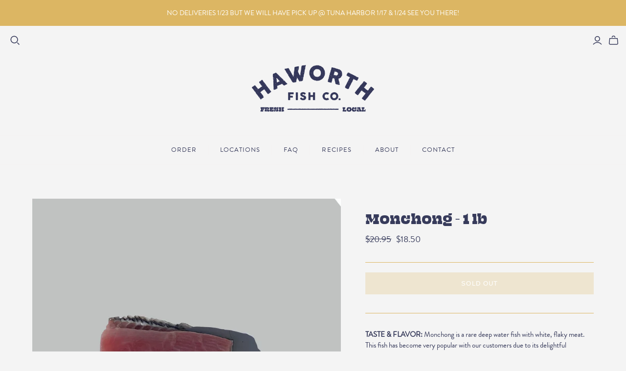

--- FILE ---
content_type: text/css
request_url: https://haworthfish.com/cdn/shop/t/10/assets/theme.css?v=25099045838313730391759376688
body_size: 37803
content:
/** Shopify CDN: Minification failed

Line 16:13 Expected identifier but found whitespace
Line 16:40 Unexpected "("
Line 694:2 Expected identifier but found "*"
Line 740:2 Expected identifier but found "*"
Line 1895:48 Expected identifier but found ","
Line 2670:48 Expected identifier but found ","
Line 2995:48 Expected identifier but found ","
Line 5030:48 Expected identifier but found ","
Line 5116:48 Expected identifier but found ","
Line 5794:48 Expected identifier but found ","
... and 13 more hidden warnings

**/
Liquid error: wrong number of arguments (given 3, expected 1..2)
Liquid error: font_display can only be set to auto, block, swap, fallback, and optional
Liquid error: font_display can only be set to auto, block, swap, fallback, and optional
  Liquid error: font_display can only be set to auto, block, swap, fallback, and optional
Liquid error: wrong number of arguments (given 3, expected 1..2)
Liquid error: font_display can only be set to auto, block, swap, fallback, and optional
Liquid error: font_display can only be set to auto, block, swap, fallback, and optional
  Liquid error: font_display can only be set to auto, block, swap, fallback, and optional
Liquid error: font_display can only be set to auto, block, swap, fallback, and optional
  Liquid error: font_display can only be set to auto, block, swap, fallback, and optional
Liquid error: wrong number of arguments (given 3, expected 1..2)
Liquid error: font_display can only be set to auto, block, swap, fallback, and optional
Liquid error: font_display can only be set to auto, block, swap, fallback, and optional
  Liquid error: font_display can only be set to auto, block, swap, fallback, and optional
Liquid error: wrong number of arguments (given 3, expected 1..2)
Liquid error: font_display can only be set to auto, block, swap, fallback, and optional
Liquid error: font_display can only be set to auto, block, swap, fallback, and optional
  Liquid error: font_display can only be set to auto, block, swap, fallback, and optional

  
/*! PhotoSwipe main CSS by Dmitry Semenov | photoswipe.com | MIT license */
/*
	Styles for basic PhotoSwipe functionality (sliding area, open/close transitions)
*/
/* pswp = photoswipe */
.pswp {
  display: none;
  position: absolute;
  width: 100%;
  height: 100%;
  left: 0;
  top: 0;
  overflow: hidden;
  touch-action: none;
  z-index: 1500;
  -webkit-text-size-adjust: 100%;
  /* create separate layer, to avoid paint on window.onscroll in webkit/blink */
  -webkit-backface-visibility: hidden;
  outline: none;
}

.pswp * {
  box-sizing: border-box;
}

.pswp img {
  max-width: none;
}

/* style is added when JS option showHideOpacity is set to true */
.pswp--animate_opacity {
  /* 0.001, because opacity:0 doesn't trigger Paint action, which causes lag at start of transition */
  opacity: 0.001;
  will-change: opacity;
  /* for open/close transition */
  transition: opacity 333ms cubic-bezier(0.4, 0, 0.22, 1);
}

.pswp--open {
  display: block;
}

.pswp--zoom-allowed .pswp__img {
  /* autoprefixer: off */
  cursor: -webkit-zoom-in;
  cursor: -moz-zoom-in;
  cursor: zoom-in;
}

.pswp--zoomed-in .pswp__img {
  /* autoprefixer: off */
  cursor: -webkit-grab;
  cursor: -moz-grab;
  cursor: grab;
}

.pswp--dragging .pswp__img {
  /* autoprefixer: off */
  cursor: -webkit-grabbing;
  cursor: -moz-grabbing;
  cursor: grabbing;
}

/*
	Background is added as a separate element.
	As animating opacity is much faster than animating rgba() background-color.
*/
.pswp__bg {
  position: absolute;
  left: 0;
  top: 0;
  width: 100%;
  height: 100%;
  background: #000;
  opacity: 0;
  transform: translateZ(0);
  -webkit-backface-visibility: hidden;
  will-change: opacity;
}

.pswp__scroll-wrap {
  position: absolute;
  left: 0;
  top: 0;
  width: 100%;
  height: 100%;
  overflow: hidden;
}

.pswp__container,
.pswp__zoom-wrap {
  touch-action: none;
  position: absolute;
  left: 0;
  right: 0;
  top: 0;
  bottom: 0;
}

/* Prevent selection and tap highlights */
.pswp__container,
.pswp__img {
  -webkit-user-select: none;
  -ms-user-select: none;
  user-select: none;
  -webkit-tap-highlight-color: transparent;
  -webkit-touch-callout: none;
}

.pswp__zoom-wrap {
  position: absolute;
  width: 100%;
  transform-origin: left top;
  /* for open/close transition */
  transition: transform 333ms cubic-bezier(0.4, 0, 0.22, 1);
}

.pswp__bg {
  will-change: opacity;
  /* for open/close transition */
  transition: opacity 333ms cubic-bezier(0.4, 0, 0.22, 1);
}

.pswp--animated-in .pswp__bg,
.pswp--animated-in .pswp__zoom-wrap {
  transition: none;
}

.pswp__container,
.pswp__zoom-wrap {
  -webkit-backface-visibility: hidden;
}

.pswp__item {
  position: absolute;
  left: 0;
  right: 0;
  top: 0;
  bottom: 0;
  overflow: hidden;
}

.pswp__img {
  position: absolute;
  width: auto;
  height: auto;
  top: 0;
  left: 0;
}

/*
	stretched thumbnail or div placeholder element (see below)
	style is added to avoid flickering in webkit/blink when layers overlap
*/
.pswp__img--placeholder {
  -webkit-backface-visibility: hidden;
}

/*
	div element that matches size of large image
	large image loads on top of it
*/
.pswp__img--placeholder--blank {
  background: #222;
}

.pswp--ie .pswp__img {
  width: 100% !important;
  height: auto !important;
  left: 0;
  top: 0;
}

/*
	Error message appears when image is not loaded
	(JS option errorMsg controls markup)
*/
.pswp__error-msg {
  position: absolute;
  left: 0;
  top: 50%;
  width: 100%;
  text-align: center;
  font-size: 14px;
  line-height: 16px;
  margin-top: -8px;
  color: #CCC;
}

.pswp__error-msg a {
  color: #CCC;
  text-decoration: underline;
}

.surface-pick-up-embed {
  --surface-pick-up-embed-theme-success-color: rgba(50, 205, 50, 1);
  --surface-pick-up-embed-theme-error-color: rgba(179, 58, 58, 1);
  --surface-pick-up-embed-theme-paragraph-font-size: 16px;
  --surface-pick-up-embed-theme-paragraph-smaller-font-size: calc(var(--surface-pick-up-embed-theme-paragraph-font-size) - 4px);
  --surface-pick-up-embed-theme-body-font-weight-bold: 600;
  --surface-pick-up-embed-theme-body-text-color: #808080;
  --surface-pick-up-embed-theme-link-text-decoration: underline;
  --surface-pick-up-embed-row-gap: 10px;
  --surface-pick-up-embed-column-gap: 10px;
  display: grid;
  grid-template-columns: -webkit-min-content auto;
  grid-template-columns: min-content auto;
  row-gap: var(--surface-pick-up-embed-row-gap);
  column-gap: var(--surface-pick-up-embed-column-gap);
  justify-content: flex-start;
  text-align: left;
}

.surface-pick-up-embed__in-stock-icon,
.surface-pick-up-embed__out-of-stock-icon {
  grid-column-start: 1;
  grid-column-end: 2;
  margin-top: 3px;
}

.surface-pick-up-embed__in-stock-icon {
  fill: var(--surface-pick-up-embed-theme-success-color);
}

.surface-pick-up-embed__out-of-stock-icon {
  fill: var(--surface-pick-up-embed-theme-error-color);
}

.surface-pick-up-embed__location-info,
.surface-pick-up-embed__modal-btn {
  grid-column-start: 2;
  grid-column-end: 3;
}

.surface-pick-up-embed__location-info {
  grid-row-start: 1;
  grid-row-end: 2;
}

.surface-pick-up-embed__location-availability {
  margin-top: 0;
  margin-bottom: 0;
  font-family: inherit;
  font-size: var(--surface-pick-up-embed-theme-paragraph-font-size);
  font-weight: inherit;
  color: var(--surface-pick-up-embed-theme-body-text-color);
}

.surface-pick-up-embed__location-availability b {
  font-weight: var(--surface-pick-up-embed-theme-body-font-weight-bold);
}

.surface-pick-up-embed__location-pick-up-time {
  font-size: var(--surface-pick-up-embed-theme-paragraph-smaller-font-size);
  color: var(--surface-pick-up-embed-theme-body-text-color);
}

.surface-pick-up-embed__modal-btn {
  grid-row-start: 2;
  grid-row-end: 3;
  justify-self: start;
  padding: 0;
  font-size: var(--surface-pick-up-embed-theme-paragraph-smaller-font-size);
  color: var(--surface-pick-up-theme-embed-body-text-color);
  text-align: left;
  -webkit-text-decoration: var(--surface-pick-up-embed-theme-link-text-decoration);
          text-decoration: var(--surface-pick-up-embed-theme-link-text-decoration);
  cursor: pointer;
  background-color: initial;
  border: 0;
}

.surface-pick-up-items {
  padding: 0;
  margin: 0;
}

.surface-pick-up-item {
  --surface-pick-up-item-theme-success-color: rgba(50, 205, 50, 1);
  --surface-pick-up-item-theme-error-color: rgba(179, 58, 58, 1);
  --surface-pick-up-item-theme-paragraph-font-size: 16px;
  --surface-pick-up-item-theme-paragraph-smaller-font-size: calc(var(--surface-pick-up-item-theme-paragraph-font-size) - 4px);
  --surface-pick-up-item-theme-body-font-weight-bold: 600;
  --surface-pick-up-item-theme-body-text-color: #808080;
  --surface-pick-up-item-theme-border-color: #d9d9d9;
  --surface-pick-up-item-theme-link-text-decoration: underline;
  --surface-pick-up-item-row-gap: 10px;
  --surface-pick-up-item-column-gap: 5px;
  --surface-pick-up-item-gap: 28px;
  display: grid;
  grid-template-columns: repeat(2, auto) 1fr;
  row-gap: var(--surface-pick-up-item-row-gap);
  column-gap: var(--surface-pick-up-item-column-gap);
  justify-content: flex-start;
  padding-bottom: var(--surface-pick-up-item-gap);
  margin: var(--surface-pick-up-item-gap) 0 0;
  text-align: left;
  border-bottom: 1px solid var(--surface-pick-up-item-theme-border-color);
}

.surface-pick-up-item:last-child {
  padding-bottom: 0;
  border-bottom: none;
}

.surface-pick-up-item__header {
  display: flex;
  grid-column: span 3;
  align-items: flex-end;
}

.surface-pick-up-item__pick-up-location {
  margin-top: 0;
  margin-bottom: 0;
  font-family: inherit;
  font-size: var(--surface-pick-up-item-theme-paragraph-font-size);
  font-weight: var(--surface-pick-up-item-theme-body-font-weight-bold);
  color: var(--surface-pick-up-item-theme-body-text-color);
}

.surface-pick-up-item__pick-up-distance {
  padding-left: 2rem;
  margin: 0 0 0 auto;
}

.surface-pick-up-item__in-stock-icon,
.surface-pick-up-item__out-of-stock-icon {
  grid-row-start: 2;
  grid-row-end: 3;
  grid-column-start: 1;
  grid-column-end: 2;
  margin-top: 1px;
}

.surface-pick-up-item__in-stock-icon {
  fill: var(--surface-pick-up-item-theme-success-color);
}

.surface-pick-up-item__out-of-stock-icon {
  fill: var(--surface-pick-up-item-theme-error-color);
}

.surface-pick-up-item__availability {
  grid-row-start: 2;
  grid-row-end: 3;
  grid-column-start: 2;
  grid-column-end: 3;
  font-size: var(--surface-pick-up-item-theme-paragraph-smaller-font-size);
  color: var(--surface-pick-up-item-theme-body-text-color);
}

.surface-pick-up-item__address-info {
  grid-row-start: 3;
  grid-row-end: 4;
  grid-column-start: 1;
  grid-column-end: 3;
  font-size: var(--surface-pick-up-item-theme-paragraph-smaller-font-size);
  font-style: normal;
  line-height: 1.4;
  color: var(--surface-pick-up-item-theme-body-text-color);
}

.surface-pick-up-item__address-info p {
  margin: 0;
}

.surface-pick-up-item__address-info a,
.surface-pick-up-item__address-info a:visited {
  color: inherit;
  text-decoration: none;
}

.surface-pick-up-item__address-info a:focus,
.surface-pick-up-item__address-info a:active,
.surface-pick-up-item__address-info a:hover {
  color: inherit;
}

.surface-pick-up-item__confirm-address {
  margin-top: var(--surface-pick-up-item-row-gap);
}

.surface-pick-up-item__confirm-address-icon {
  display: inline-block;
  width: 10px;
  height: 10px;
  margin-right: 5px;
}




  

  
  

  
  
  

  
  
  

  
  
  

  

  
  

  
  

  
  
  

  
  

  
  
@keyframes placeholder-pulse {
  from {
    background-color: 






#e7e7e7




;
  }
  to {
    background-color: #dadada;
  }
}

.lsrpc-placeholder-figure::before,
.lsrpcp-content-title::before,
.lsrpcp-content-price::before,
.lsrppc-placeholder-title::before,
.lsrppc-placeholder-date::before, img[data-rimg="lazy"], img[data-rimg="loading"] {
  background-size: cover;
  animation-duration: 1s;
  animation-iteration-count: infinite;
  animation-name: placeholder-pulse;
  animation-timing-function: ease-in-out;
  animation-fill-mode: forwards;
  animation-direction: alternate;
}

.action-button.submit, .action-button.unavailable, .customer .account-form .submit-button, .customer.addresses .edit-add-address .submit-wrap .action-button, .cart-submit, .template-index .slide .content .call-to-action, .password-page-field-wrap .submit, .product-form .product-submit, .product-form-has-spb .submit, html .shopify-payment-button .shopify-payment-button__button, .cart-mini-actions .action-button, .product-card-interaction, .promo-block--secondary .promo-block--button, .promo-block--button, .action-button, .shopify-challenge__button, .newsletter-wrap .submit, .pxs-newsletter-form-button, .subcollection-link, .collections .collection .browse, .featured-collections .collection .browse, .lsr-footer-viewall, html .shopify-payment-button .shopify-payment-button__button--unbranded {
  font-family: font-family: beastly, sans-serif,sans-serif;
  font-style: font-style: normal;
  font-weight: 0;
  position: relative;
  display: inline-block;
  padding: 10px 18px;
  font-size: 13px;
  line-height: 1.5;
  letter-spacing: 0.08em;
  color: #ffffff;
  text-align: center;
  text-transform: uppercase;
  cursor: pointer;
  background-color: #dcb663;
  border: 1px solid #dcb663;
  border-radius: 0;
  transition: 0.15s cubic-bezier(0.4, 0, 0.2, 1) background-color, 0.15s cubic-bezier(0.4, 0, 0.2, 1) border-color;
}

.customer .account-form .submit-button:hover, .customer.addresses .edit-add-address .submit-wrap .action-button:hover, .cart-submit:hover, .template-index .slide .content .call-to-action:hover, .password-page-field-wrap .submit:hover, .product-form .product-submit:hover, .product-form-has-spb .submit:hover, html .shopify-payment-button .shopify-payment-button__button:hover, .product-card-interaction:hover, .promo-block--button:hover, .action-button:hover, .shopify-challenge__button:hover, .newsletter-wrap .submit:hover, .pxs-newsletter-form-button:hover, .subcollection-link:hover, .collections .collection .browse:hover, .featured-collections .collection .browse:hover, .lsr-footer-viewall:hover, html .shopify-payment-button .shopify-payment-button__button--unbranded:hover {
  color: #ffffff;
  background-color: 










#d7ac4e




;
  border-color: 










#d7ac4e




;
}

.action-button.submit, .action-button.unavailable, .customer .account-form .submit-button, .customer.addresses .edit-add-address .submit-wrap .action-button, .cart-submit, .template-index .slide .content .call-to-action, .password-page-field-wrap .submit, .product-form .product-submit, .product-form-has-spb .submit, html .shopify-payment-button .shopify-payment-button__button {
  padding: 15px 24px;
}

.cart-mini-actions .action-button, .product-card-interaction, .promo-block--secondary .promo-block--button, .promo-block--button {
  font-size: 12px;
}

.promo-block--secondary .promo-block--button, .action-button.desaturated,
.product-form-has-spb .action-button.submit, .product-form-has-spb .submit, .collections .collection .browse, .featured-collections .collection .browse, .lsr-footer-viewall, .product-card-interaction-quickshop {
  color: #dcb663;
  background-color: #ffffff;
}

.promo-block--secondary .promo-block--button:hover, .action-button.desaturated:hover, .product-form-has-spb .submit:hover, .collections .collection .browse:hover, .featured-collections .collection .browse:hover, .lsr-footer-viewall:hover, .product-card-interaction-quickshop:hover {
  color: #dcb663;
  background-color: #faf4e8;
}

.promo-block--secondary .promo-block--button {
  color: #dcb663;
  background-color: #fff;
}

.select-wrapper, .field, .newsletter-wrap .email, .comments-wrap textarea,
.comments-wrap input[type="text"], .pxs-newsletter-form-input, .password-page-field-wrap .password-page-input, .product-quantity-input, .option-value-name {
  font-family: font-family: industry-inc-base, sans-serif,sans-serif;
  font-style: font-style: normal;
  font-weight: 0;
  position: relative;
  display: inline-block;
  padding: 14px;
  font-size: 14px;
  line-height: 1.5;
  color: #373b5b;
  text-align: left;
  cursor: pointer;
  border: 1px solid #dcb663;
  border-radius: 0;
  outline: 0;
  transition: 0.15s cubic-bezier(0.4, 0, 0.2, 1) border;
}

.select-wrapper::-webkit-input-placeholder, .field::-webkit-input-placeholder, .newsletter-wrap .email::-webkit-input-placeholder, .comments-wrap textarea::-webkit-input-placeholder,
.comments-wrap input[type="text"]::-webkit-input-placeholder, .pxs-newsletter-form-input::-webkit-input-placeholder, .password-page-field-wrap .password-page-input::-webkit-input-placeholder, .product-quantity-input::-webkit-input-placeholder, .option-value-name::-webkit-input-placeholder {
  color: #dcb663;
}

.select-wrapper:-moz-placeholder, .field:-moz-placeholder, .newsletter-wrap .email:-moz-placeholder, .comments-wrap textarea:-moz-placeholder,
.comments-wrap input:-moz-placeholder[type="text"], .pxs-newsletter-form-input:-moz-placeholder, .password-page-field-wrap .password-page-input:-moz-placeholder, .product-quantity-input:-moz-placeholder, .option-value-name:-moz-placeholder {
  color: #dcb663;
}

.select-wrapper::-moz-placeholder, .field::-moz-placeholder, .newsletter-wrap .email::-moz-placeholder, .comments-wrap textarea::-moz-placeholder,
.comments-wrap input[type="text"]::-moz-placeholder, .pxs-newsletter-form-input::-moz-placeholder, .password-page-field-wrap .password-page-input::-moz-placeholder, .product-quantity-input::-moz-placeholder, .option-value-name::-moz-placeholder {
  color: #dcb663;
}

.select-wrapper:-ms-input-placeholder, .field:-ms-input-placeholder, .newsletter-wrap .email:-ms-input-placeholder, .comments-wrap textarea:-ms-input-placeholder,
.comments-wrap input:-ms-input-placeholder[type="text"], .pxs-newsletter-form-input:-ms-input-placeholder, .password-page-field-wrap .password-page-input:-ms-input-placeholder, .product-quantity-input:-ms-input-placeholder, .option-value-name:-ms-input-placeholder {
  color: #dcb663;
}

.select-wrapper:focus, .field:focus, .newsletter-wrap .email:focus, .comments-wrap textarea:focus,
.comments-wrap input:focus[type="text"], .pxs-newsletter-form-input:focus, .password-page-field-wrap .password-page-input:focus, .product-quantity-input:focus, .option-value-name:focus {
  border: 1px #373b5b solid;
}

.select-wrapper:focus, .field:focus, .newsletter-wrap .email:focus, .comments-wrap textarea:focus,
.comments-wrap input:focus[type="text"], .pxs-newsletter-form-input:focus, .password-page-field-wrap .password-page-input:focus, .product-quantity-input:focus, .option-value-name:focus, .select-wrapper:invalid, .field:invalid, .newsletter-wrap .email:invalid, .comments-wrap textarea:invalid,
.comments-wrap input:invalid[type="text"], .pxs-newsletter-form-input:invalid, .password-page-field-wrap .password-page-input:invalid, .product-quantity-input:invalid, .option-value-name:invalid {
  background-color: transparent;
}

.customer .account-form .field-wrap label, .customer.addresses .edit-add-address .wrap > label, .comments-wrap label, .sidebar-title, .product-quantity-label, .option-name {
  font-family: font-family: industry-inc-base, sans-serif,sans-serif;
  font-style: font-style: normal;
  font-weight: 0;
  font-weight: FontDrop;
  display: block;
  margin-bottom: 15px;
  font-size: 14px;
  color: #373b5b;
}

.main-footer .connect .title, .main-header nav.full .nav-item > .label, .mega-nav .list .label, .mobile-dropdown .list .list-item a, .rte .tabs > li:not(.grouped-content-content), .pxs-newsletter-text .tabs > li:not(.grouped-content-content), .customer .table th, .customer.account .title, .blog-sidebar-recentposts-title,
.blog-sidebar-tags-title, .article-author-writtenby,
.article-tags-filedunder,
.article-comments-discussion, .article-date, .comments-wrap .title, .comments .date, .template-cart .table th, .template-cart .table td.product-item .label.vendor, .sidebar-title, .template-index .article .date, .twitter-tweet .timestamp, .customer.order .order-history .table td.product-item .label.vendor, .order-item-label-mobile, .template-page .sidebar .title, .template-contact .sidebar .title, .password-page-logo .store-title, .product-area .product-details-wrapper .description .go-to-product, .product-callout, .template-search .result .details .brand, .lsrp-header-title,
.lsrpp-header-title, .product .brand,
.quick-shop-content .brand,
.product-area .brand, .promo-block--content, .sidebar-drawer__header-container {
  font-family: font-family: beastly, sans-serif,sans-serif;
  font-style: font-style: normal;
  font-weight: 0;
  letter-spacing: 0.08em;
  text-transform: uppercase;
}

.main-header .social-links, .main-header nav.full .nav-item > .label {
  position: relative;
}

.main-header .social-links::before, .main-header nav.full .nav-item > .label::before {
  position: absolute;
  top: 50%;
  right: 0;
  width: 1px;
  height: 23px;
  background-color: #f3f2f2;
  content: "";
  transform: translateY(-50%);
}

.main-header--tools .search .svg-icon, .main-header--tools .menu .svg-icon, .main-header--tools .mini-cart-wrap .svg-icon, .main-header--tools .account-options .svg-icon, .main-header--tools-icon .svg-icon, .main-header .social-links .svg-icon, .rs-form-button-search .svg-icon, .ls-button-search .svg-icon, .ls-form-button-search .svg-icon, .ls-form-button-close .svg-icon, .main-header nav.full .nav-item .svg-icon {
  display: block;
  width: 100%;
  height: 100%;
}

.main-header--tools .search .svg-icon, .main-header--tools .menu .svg-icon, .main-header--tools .mini-cart-wrap .svg-icon, .main-header--tools .account-options .svg-icon, .main-header--tools-icon .svg-icon, .main-header .social-links .svg-icon, .rs-form-button-search .svg-icon, .ls-button-search .svg-icon, .ls-form-button-search .svg-icon, .ls-form-button-close .svg-icon {
  width: 20px;
  height: 20px;
}

.main-header nav.full .nav-item .svg-icon {
  width: 8px;
  height: 8px;
}

.ir {
  display: block;
  border: 0;
  text-indent: -999em;
  overflow: hidden;
  background-color: transparent;
  background-repeat: no-repeat;
  text-align: left;
  direction: ltr;
  *line-height: 0;
}

.ir br {
  display: none;
}

.hidden {
  display: none !important;
  visibility: hidden;
}

.visuallyhidden {
  border: 0;
  clip: rect(0 0 0 0);
  height: 1px;
  margin: -1px;
  overflow: hidden;
  padding: 0;
  position: absolute;
  width: 1px;
}

.visuallyhidden.focusable:active, .visuallyhidden.focusable:focus {
  clip: auto;
  height: auto;
  margin: 0;
  overflow: visible;
  position: static;
  width: auto;
}

.invisible {
  visibility: hidden;
}

.clearfix:before, .clearfix:after {
  content: "";
  display: table;
}

.clearfix:after {
  clear: both;
}

.clearfix {
  *zoom: 1;
}

@media print {
  * {
    background: transparent !important;
    color: black !important;
    box-shadow: none !important;
    text-shadow: none !important;
    filter: none !important;
    -ms-filter: none !important;
  }
  a, a:visited {
    text-decoration: underline;
  }
  a[href]:after {
    content: " (" attr(href) ")";
  }
  abbr[title]:after {
    content: " (" attr(title) ")";
  }
  .ir a:after, a[href^="javascript:"]:after, a[href^="#"]:after {
    content: "";
  }
  pre, blockquote {
    border: 1px solid #999;
    page-break-inside: avoid;
  }
  thead {
    display: table-header-group;
  }
  tr, img {
    page-break-inside: avoid;
  }
  img {
    max-width: 100% !important;
  }
  @page {
    margin: 0.5cm;
  }
  p, h2, h3 {
    orphans: 3;
    widows: 3;
  }
  h2, h3 {
    page-break-after: avoid;
  }
}

article,
aside,
details,
figcaption,
figure,
footer,
header,
hgroup,
nav,
section {
  display: block;
}

audio,
canvas,
video {
  display: inline-block;
}

audio:not([controls]) {
  display: none;
}

[hidden] {
  display: none;
}

html {
  font-size: 100%;
  -webkit-text-size-adjust: 100%;
          text-size-adjust: 100%;
}

html,
button,
input,
select,
textarea {
  font-family: sans-serif;
  color: #222;
}

body {
  margin: 0;
  font-size: 1em;
  line-height: 1.4;
}

a {
  text-decoration: none;
}

body:not(.user-is-tabbing) a:focus {
  outline: none;
}

a:hover,
a:active {
  outline: 0;
}

abbr[title] {
  border-bottom: 1px dotted;
}

b,
strong {
  font-weight: bold;
}

blockquote {
  margin: 1em 40px;
}

dfn {
  font-style: italic;
}

hr {
  display: block;
  height: 1px;
  padding: 0;
  margin: 1em 0;
  border: 0;
  border-top: 1px solid #ccc;
}

ins {
  color: #000;
  text-decoration: none;
  background: #ff9;
}

mark {
  font-style: italic;
  font-weight: bold;
  color: #000;
  background: #ff0;
}

pre,
code,
kbd,
samp {
  font-family: monospace, serif;
  font-size: 1em;
}

pre {
  word-wrap: break-word;
  white-space: pre-wrap;
}

q {
  quotes: none;
}

q::before,
q::after {
  content: none;
}

small {
  font-size: 85%;
}

sub, sup {
  position: relative;
  font-size: 75%;
  line-height: 0;
  vertical-align: baseline;
}

sup {
  top: -0.5em;
}

sub {
  bottom: -0.25em;
}

h1,
h2,
h3,
h4,
h5,
h6 {
  padding: 0;
  margin: 0;
}

ul,
ol {
  display: block;
  padding: 0;
  margin: 0;
  list-style: none;
}

dd {
  margin: 0 0 0 40px;
}

nav ul,
nav ol {
  padding: 0;
  margin: 0;
  list-style: none;
  list-style-image: none;
}

img {
  vertical-align: middle;
  border: 0;
  -ms-interpolation-mode: bicubic;
}

svg:not(:root) {
  overflow: hidden;
}

figure {
  margin: 0;
}

form {
  margin: 0;
}

fieldset {
  padding: 0;
  margin: 0;
  border: 0;
}

label {
  cursor: pointer;
}

legend {
  padding: 0;
  white-space: normal;
  border: 0;
}

button,
input,
select,
textarea {
  margin: 0;
  font-size: 100%;
  vertical-align: baseline;
}

button,
input {
  line-height: normal;
}

button,
input[type="button"],
input[type="reset"],
input[type="submit"] {
  cursor: pointer;
  -webkit-appearance: button;
     -moz-appearance: button;
          appearance: button;
}

button[disabled],
input[disabled] {
  cursor: default;
}

input[type="checkbox"],
input[type="radio"] {
  padding: 0;
  box-sizing: border-box;
}

input[type="search"] {
  box-sizing: content-box;
  -webkit-appearance: textfield;
     -moz-appearance: textfield;
          appearance: textfield;
}

input[type="search"]::-webkit-search-decoration,
input[type="search"]::-webkit-search-cancel-button {
  -webkit-appearance: none;
          appearance: none;
}

button::-moz-focus-inner,
input::-moz-focus-inner {
  padding: 0;
  border: 0;
}

textarea {
  overflow: auto;
  vertical-align: top;
  resize: vertical;
}

input:invalid,
textarea:invalid {
  background-color: #f0dddd;
}

input {
  background: none;
  border: 0;
  outline: none;
}

table {
  border-collapse: collapse;
  border-spacing: 0;
}

td {
  vertical-align: top;
}

.chromeframe {
  padding: 0.2em 0;
  margin: 0.2em 0;
  color: #000;
  background: #ccc;
}

/*! PhotoSwipe Default UI CSS by Dmitry Semenov | photoswipe.com | MIT license */
/*

	Contents:

	1. Buttons
	2. Share modal and links
	3. Index indicator ("1 of X" counter)
	4. Caption
	5. Loading indicator
	6. Additional styles (root element, top bar, idle state, hidden state, etc.)

*/
/*

	1. Buttons

 */
/* <button> css reset */
.pswp__button {
  width: 44px;
  height: 44px;
  position: relative;
  background: none;
  cursor: pointer;
  overflow: visible;
  -webkit-appearance: none;
  display: block;
  border: 0;
  padding: 0;
  margin: 0;
  float: right;
  opacity: 0.75;
  transition: opacity 0.2s;
  box-shadow: none;
}

.pswp__button:focus, .pswp__button:hover {
  opacity: 1;
}

.pswp__button:active {
  outline: none;
  opacity: 0.9;
}

.pswp__button::-moz-focus-inner {
  padding: 0;
  border: 0;
}

/* pswp__ui--over-close class it added when mouse is over element that should close gallery */
.pswp__ui--over-close .pswp__button--close {
  opacity: 1;
}

.pswp__button,
.pswp__button--arrow--left:before,
.pswp__button--arrow--right:before {
  background: url("") 0 0 no-repeat;
  background-size: 264px 88px;
  width: 44px;
  height: 44px;
}

@media (-webkit-min-device-pixel-ratio: 1.1), (-webkit-min-device-pixel-ratio: 1.09375), (min-resolution: 105dpi), (min-resolution: 1.1dppx) {
  /* Serve SVG sprite if browser supports SVG and resolution is more than 105dpi */
  .pswp--svg .pswp__button,
  .pswp--svg .pswp__button--arrow--left:before,
  .pswp--svg .pswp__button--arrow--right:before {
    background-image: url("");
  }
  .pswp--svg .pswp__button--arrow--left,
  .pswp--svg .pswp__button--arrow--right {
    background: none;
  }
}

.pswp__button--close {
  background-position: 0 -44px;
}

.pswp__button--share {
  background-position: -44px -44px;
}

.pswp__button--fs {
  display: none;
}

.pswp--supports-fs .pswp__button--fs {
  display: block;
}

.pswp--fs .pswp__button--fs {
  background-position: -44px 0;
}

.pswp__button--zoom {
  display: none;
  background-position: -88px 0;
}

.pswp--zoom-allowed .pswp__button--zoom {
  display: block;
}

.pswp--zoomed-in .pswp__button--zoom {
  background-position: -132px 0;
}

/* no arrows on touch screens */
.pswp--touch .pswp__button--arrow--left,
.pswp--touch .pswp__button--arrow--right {
  visibility: hidden;
}

/*
	Arrow buttons hit area
	(icon is added to :before pseudo-element)
*/
.pswp__button--arrow--left,
.pswp__button--arrow--right {
  background: none;
  top: 50%;
  margin-top: -50px;
  width: 70px;
  height: 100px;
  position: absolute;
}

.pswp__button--arrow--left {
  left: 0;
}

.pswp__button--arrow--right {
  right: 0;
}

.pswp__button--arrow--left:before,
.pswp__button--arrow--right:before {
  content: '';
  top: 35px;
  background-color: rgba(0, 0, 0, 0.3);
  height: 30px;
  width: 32px;
  position: absolute;
}

.pswp__button--arrow--left:before {
  left: 6px;
  background-position: -138px -44px;
}

.pswp__button--arrow--right:before {
  right: 6px;
  background-position: -94px -44px;
}

/*

	2. Share modal/popup and links

 */
.pswp__counter,
.pswp__share-modal {
  -webkit-user-select: none;
  -ms-user-select: none;
  user-select: none;
}

.pswp__share-modal {
  display: block;
  background: rgba(0, 0, 0, 0.5);
  width: 100%;
  height: 100%;
  top: 0;
  left: 0;
  padding: 10px;
  position: absolute;
  z-index: 1600;
  opacity: 0;
  transition: opacity 0.25s ease-out;
  -webkit-backface-visibility: hidden;
  will-change: opacity;
}

.pswp__share-modal--hidden {
  display: none;
}

.pswp__share-tooltip {
  z-index: 1620;
  position: absolute;
  background: #FFF;
  top: 56px;
  border-radius: 2px;
  display: block;
  width: auto;
  right: 44px;
  box-shadow: 0 2px 5px rgba(0, 0, 0, 0.25);
  transform: translateY(6px);
  transition: transform 0.25s;
  -webkit-backface-visibility: hidden;
  will-change: transform;
}

.pswp__share-tooltip a {
  display: block;
  padding: 8px 12px;
  color: #000;
  text-decoration: none;
  font-size: 14px;
  line-height: 18px;
}

.pswp__share-tooltip a:hover {
  text-decoration: none;
  color: #000;
}

.pswp__share-tooltip a:first-child {
  /* round corners on the first/last list item */
  border-radius: 2px 2px 0 0;
}

.pswp__share-tooltip a:last-child {
  border-radius: 0 0 2px 2px;
}

.pswp__share-modal--fade-in {
  opacity: 1;
}

.pswp__share-modal--fade-in .pswp__share-tooltip {
  transform: translateY(0);
}

/* increase size of share links on touch devices */
.pswp--touch .pswp__share-tooltip a {
  padding: 16px 12px;
}

a.pswp__share--facebook:before {
  content: '';
  display: block;
  width: 0;
  height: 0;
  position: absolute;
  top: -12px;
  right: 15px;
  border: 6px solid transparent;
  border-bottom-color: #FFF;
  -webkit-pointer-events: none;
  -moz-pointer-events: none;
  pointer-events: none;
}

a.pswp__share--facebook:hover {
  background: #3E5C9A;
  color: #FFF;
}

a.pswp__share--facebook:hover:before {
  border-bottom-color: #3E5C9A;
}

a.pswp__share--twitter:hover {
  background: #55ACEE;
  color: #FFF;
}

a.pswp__share--pinterest:hover {
  background: #CCC;
  color: #CE272D;
}

a.pswp__share--download:hover {
  background: #DDD;
}

/*

	3. Index indicator ("1 of X" counter)

 */
.pswp__counter {
  position: absolute;
  left: 0;
  top: 0;
  height: 44px;
  font-size: 13px;
  line-height: 44px;
  color: #FFF;
  opacity: 0.75;
  padding: 0 10px;
}

/*

	4. Caption

 */
.pswp__caption {
  position: absolute;
  left: 0;
  bottom: 0;
  width: 100%;
  min-height: 44px;
}

.pswp__caption small {
  font-size: 11px;
  color: #BBB;
}

.pswp__caption__center {
  text-align: left;
  max-width: 420px;
  margin: 0 auto;
  font-size: 13px;
  padding: 10px;
  line-height: 20px;
  color: #CCC;
}

.pswp__caption--empty {
  display: none;
}

/* Fake caption element, used to calculate height of next/prev image */
.pswp__caption--fake {
  visibility: hidden;
}

/*

	5. Loading indicator (preloader)

	You can play with it here - http://codepen.io/dimsemenov/pen/yyBWoR

 */
.pswp__preloader {
  width: 44px;
  height: 44px;
  position: absolute;
  top: 0;
  left: 50%;
  margin-left: -22px;
  opacity: 0;
  transition: opacity 0.25s ease-out;
  will-change: opacity;
  direction: ltr;
}

.pswp__preloader__icn {
  width: 20px;
  height: 20px;
  margin: 12px;
}

.pswp__preloader--active {
  opacity: 1;
}

.pswp__preloader--active .pswp__preloader__icn {
  /* We use .gif in browsers that don't support CSS animation */
  background: url("") 0 0 no-repeat;
}

.pswp--css_animation .pswp__preloader--active {
  opacity: 1;
}

.pswp--css_animation .pswp__preloader--active .pswp__preloader__icn {
  animation: clockwise 500ms linear infinite;
}

.pswp--css_animation .pswp__preloader--active .pswp__preloader__donut {
  animation: donut-rotate 1000ms cubic-bezier(0.4, 0, 0.22, 1) infinite;
}

.pswp--css_animation .pswp__preloader__icn {
  background: none;
  opacity: 0.75;
  width: 14px;
  height: 14px;
  position: absolute;
  left: 15px;
  top: 15px;
  margin: 0;
}

.pswp--css_animation .pswp__preloader__cut {
  /*
			The idea of animating inner circle is based on Polymer ("material") loading indicator
			 by Keanu Lee https://blog.keanulee.com/2014/10/20/the-tale-of-three-spinners.html
		*/
  position: relative;
  width: 7px;
  height: 14px;
  overflow: hidden;
}

.pswp--css_animation .pswp__preloader__donut {
  box-sizing: border-box;
  width: 14px;
  height: 14px;
  border: 2px solid #FFF;
  border-radius: 50%;
  border-left-color: transparent;
  border-bottom-color: transparent;
  position: absolute;
  top: 0;
  left: 0;
  background: none;
  margin: 0;
}

@media screen and (max-width: 1024px) {
  .pswp__preloader {
    position: relative;
    left: auto;
    top: auto;
    margin: 0;
    float: right;
  }
}

@keyframes clockwise {
  0% {
    transform: rotate(0deg);
  }
  100% {
    transform: rotate(360deg);
  }
}

@keyframes donut-rotate {
  0% {
    transform: rotate(0);
  }
  50% {
    transform: rotate(-140deg);
  }
  100% {
    transform: rotate(0);
  }
}

/*

	6. Additional styles

 */
/* root element of UI */
.pswp__ui {
  -webkit-font-smoothing: auto;
  visibility: visible;
  opacity: 1;
  z-index: 1550;
}

/* top black bar with buttons and "1 of X" indicator */
.pswp__top-bar {
  position: absolute;
  left: 0;
  top: 0;
  height: 44px;
  width: 100%;
}

.pswp__caption,
.pswp__top-bar,
.pswp--has_mouse .pswp__button--arrow--left,
.pswp--has_mouse .pswp__button--arrow--right {
  -webkit-backface-visibility: hidden;
  will-change: opacity;
  transition: opacity 333ms cubic-bezier(0.4, 0, 0.22, 1);
}

/* pswp--has_mouse class is added only when two subsequent mousemove events occur */
.pswp--has_mouse .pswp__button--arrow--left,
.pswp--has_mouse .pswp__button--arrow--right {
  visibility: visible;
}

.pswp__top-bar,
.pswp__caption {
  background-color: rgba(0, 0, 0, 0.5);
}

/* pswp__ui--fit class is added when main image "fits" between top bar and bottom bar (caption) */
.pswp__ui--fit .pswp__top-bar,
.pswp__ui--fit .pswp__caption {
  background-color: rgba(0, 0, 0, 0.3);
}

/* pswp__ui--idle class is added when mouse isn't moving for several seconds (JS option timeToIdle) */
.pswp__ui--idle .pswp__top-bar {
  opacity: 0;
}

.pswp__ui--idle .pswp__button--arrow--left,
.pswp__ui--idle .pswp__button--arrow--right {
  opacity: 0;
}

/*
	pswp__ui--hidden class is added when controls are hidden
	e.g. when user taps to toggle visibility of controls
*/
.pswp__ui--hidden .pswp__top-bar,
.pswp__ui--hidden .pswp__caption,
.pswp__ui--hidden .pswp__button--arrow--left,
.pswp__ui--hidden .pswp__button--arrow--right {
  /* Force paint & create composition layer for controls. */
  opacity: 0.001;
}

/* pswp__ui--one-slide class is added when there is just one item in gallery */
.pswp__ui--one-slide .pswp__button--arrow--left,
.pswp__ui--one-slide .pswp__button--arrow--right,
.pswp__ui--one-slide .pswp__counter {
  display: none;
}

.pswp__element--disabled {
  display: none !important;
}

.pswp--minimal--dark .pswp__top-bar {
  background: none;
}

.no-js .js-required {
  display: none;
}

.js .no-js-required {
  display: none;
}

.uc-title {
  font-family: font-family: beastly, sans-serif,sans-serif;
  font-style: font-style: normal;
  font-weight: 0;
  text-transform: uppercase;
  letter-spacing: 0.1em;
}

.select-wrapper {
  color: #373b5b;
  width: 235px;
  border-radius: 0;
  transition: 0.15s cubic-bezier(0.4, 0, 0.2, 1) border;
}

.select-wrapper:focus-within {
  border: 1px solid #373b5b;
}

.select-wrapper::before, .select-wrapper::after {
  position: absolute;
  width: 7px;
  height: 7px;
  top: calc(50% - 7px);
  right: 18px;
  display: block;
  border-left: 1px solid #373b5b;
  border-bottom: 1px solid #373b5b;
  background: none;
  content: "";
  transform: rotate(315deg);
}

.select-wrapper::after {
  margin-top: -1px;
  pointer-events: none;
  border-color: #f4f4f4 transparent transparent;
}

.select-wrapper label.select-text {
  width: 100%;
  max-width: 82%;
  margin: 0;
  text-align: left;
}

.select-wrapper select {
  font-family: font-family: brandon-grotesque, sans-serif,sans-serif;
  font-style: font-style: normal;
  font-weight: 0;
  position: absolute;
  top: 0;
  right: 0;
  bottom: 0;
  left: 0;
  z-index: 2;
  width: 100%;
  height: 100%;
  color: #373b5b;
  opacity: 0;
  transition: 0.15s cubic-bezier(0.4, 0, 0.2, 1) border;
  -webkit-appearance: none;
     -moz-appearance: none;
          appearance: none;
}

@media (max-width: 719px) {
  .select-wrapper select {
    font-size: 16px;
  }
}

.address-list .select-wrapper,
.add-address .select-wrapper,
.product-list-sidebar .select-wrapper,
.collection-header .select-wrapper {
  width: auto;
  padding: 0;
}

.address-list .select-wrapper select,
.add-address .select-wrapper select,
.product-list-sidebar .select-wrapper select,
.collection-header .select-wrapper select {
  position: static;
  padding: 12px;
  background-color: transparent;
  border: 0;
  outline: 0;
  opacity: 1;
  box-sizing: content-box;
}

.product-list-sidebar .select-wrapper,
.collection-header .select-wrapper {
  width: 100%;
}

.empty {
  font-family: font-family: brandon-grotesque, sans-serif,sans-serif;
  font-style: font-style: normal;
  font-weight: 0;
  margin: 40px 0 60px;
  font-size: 15px;
  text-align: center;
}

@media (max-width: 719px) {
  .empty {
    width: 100%;
    padding: 0 30px;
  }
}

.empty a {
  color: #dcb663;
}

.empty a:hover {
  color: 










#d7ac4e




;
}

.collection-header .empty {
  text-align: center;
}

.error-message,
.alert-message {
  font-family: font-family: industry-inc-base, sans-serif,sans-serif;
  font-style: font-style: normal;
  font-weight: 0;
  width: 100%;
  padding: 14px;
  font-size: 15px;
  color: #ee575a;
  background-color: #FFEAEB;
  border: 1px solid #ee575a;
}

.error-message.success,
.alert-message.success {
  color: #66b544;
  background-color: #f2f9ed;
  border-color: #66b544;
}

.content-area, .collection-title-header {
  display: block;
  width: 92%;
  max-width: 1430px;
  min-width: 690px;
  padding: 0 15px;
  margin: 0 auto;
}

@media (max-width: 1199px) {
  .content-area, .collection-title-header {
    width: 95%;
  }
}

@media (max-width: 719px) {
  .content-area, .collection-title-header {
    width: 100%;
    min-width: 290px;
  }
}

.section-title {
  font-family: font-family: beastly, sans-serif,sans-serif;
  font-style: font-style: normal;
  font-weight: 0;
  padding: 45px 0 0;
  margin: 0 0 45px;
  font-size: 18px;
  letter-spacing: 0.1em;
  color: #373b5b;
  text-align: center;
  text-transform: uppercase;
}

.section-border {
  border-top: 1px solid #dcb663;
}

main section:first-child .section-border {
  border-top: 0;
}

.action-button:hover {
  background-color: 










#d7ac4e




;
}

.field {
  transition: box-shadow 250ms, border 250ms, color 250ms;
}

.field.error {
  color: #FFEAEB;
  border: 1px solid #ee575a;
  box-shadow: 0 0 7px rgba(238, 87, 90, 0.4);
}

.field.error::-webkit-input-placeholder {
  color: #FFEAEB;
}

.field.error:-moz-placeholder {
  color: #FFEAEB;
}

.field.error::-moz-placeholder {
  color: #FFEAEB;
}

.field.error:-ms-input-placeholder {
  color: #FFEAEB;
}

@media (max-width: 719px) {
  .field {
    font-size: 16px;
  }
}

.page-title {
  padding: 16px 0 35px;
  text-align: center;
  border-bottom: 1px solid #dcb663;
}

@media (max-width: 719px) {
  .page-title {
    padding: 35px 0;
    border-bottom: 0;
  }
}

.page-title .label {
  font-family: font-family: beastly, sans-serif;,serif;
  font-style: font-style: normal;
  font-weight: 0;
  font-size: 35px;
  color: #373b5b;
}@media (max-width: 719px) {
  .page-title .label {
    display: block;
    white-space: pre-line;
  }
}

.page-title .label a {
  color: #373b5b;
}

.load-up {
  padding: 0 30px;
  font-size: 14px;
  color: #707389;
}

.featured-collections .load-up {
  padding-bottom: 65px;
}

.centering-wrapper {
  position: absolute;
  top: 0;
  right: 0;
  bottom: 0;
  left: 0;
  display: flex;
  align-items: center;
  justify-content: center;
}

.slideshow .placeholder-svg {
  min-height: 100%;
}

.slideshow--desktop-height-natural .slideshow .placeholder-svg {
  min-height: 66vh;
}

@media screen and (max-width: 720px) {
  .slideshow--mobile-height-natural .slideshow .placeholder-svg {
    min-height: 25vh;
  }
}

.placeholder-background {
  background-color: 






#e7e7e7




;
}

.placeholder-svg {
  background-color: 






#e7e7e7




;
  fill: #dcb663;
}

.money.no-price,
.money[data-orig-price="none"] {
  display: none;
}


  


  
  
.main-footer {
  padding: 0 15px;
  margin-top: 65px;
}

.main-footer .footer-message {
  overflow-wrap: break-word;
}

.main-footer .footer-message,
.main-footer .email {
  max-width: 500px;
  margin: 0 auto;
  font-size: 14px;
  color: #707389;
}

.main-footer .footer-message a,
.main-footer .email a {
  color: #707389;
  text-decoration: underline;
}

.main-footer .footer-message a:hover,
.main-footer .email a:hover {
  color: 










#616477




;
}

.main-footer .connect {
  display: block;
  font-size: 0;
  text-align: center;
  border-top: 1px solid #dcb663;
  border-bottom: 1px solid #dcb663;
}

.main-footer .connect > li {
  display: inline-block;
  width: 33.33333%;
  height: 185px;
  text-align: center;
  vertical-align: top;
  border-left: 1px solid #dcb663;
}

.main-footer .connect > li:first-child {
  border-left: 0;
}

@media screen and (max-width: 910px) {
  .main-footer .connect > li {
    width: 100%;
    height: auto;
    border-top: 1px solid #dcb663;
    border-left: 0;
  }
  .main-footer .connect > li:first-child {
    border-top: 0;
  }
}

.main-footer .connect.module-count-1 > li,
.main-footer .connect.module-count-2 > li {
  width: 50%;
}

.main-footer .connect.module-count-1 > li {
  border-left: 0;
}

.main-footer .connect .title {
  font-size: 14px;
  color: #707389;
}

.main-footer .connect .contact .title {
  margin-bottom: 20px;
}

.main-footer .connect .contact p {
  margin: 0;
}

.main-footer .connect .social .title {
  margin-bottom: 30px;
}

.main-footer .connect .social > ul {
  padding: 0 20px;
  font-size: 0;
}

.main-footer .connect .social .social-link {
  position: relative;
  display: inline-block;
  width: auto;
  height: 24px;
  margin: 0 8px;
  border-radius: 4px;
}

.main-footer .connect .social .social-link a {
  color: #707389;
  transition: cubic-bezier(0.4, 0, 0.2, 1) 0.15s color;
}

.main-footer .connect .social .social-link a:hover {
  color: 










#616477




;
}

.main-footer .connect .social .social-link svg {
  width: auto;
  height: 100%;
  color: #707389;
  transition: color 150ms cubic-bezier(0.4, 0, 0.2, 1);
}

.main-footer .connect .social .social-link svg:hover {
  color: 










#616477




;
}

.main-footer .connect .newsletter .title {
  margin-bottom: 20px;
}

.main-footer .sub-footer {
  font-family: font-family: industry-inc-base, sans-serif,sans-serif;
  font-style: font-style: normal;
  font-weight: 0;
  margin: 40px 0 60px;
  font-size: 14px;
  color: #9698a8;
  display: flex;
  justify-content: space-between;
}

@media screen and (max-width: 910px) {
  .main-footer .sub-footer {
    flex-direction: column-reverse;
    justify-content: center;
    text-align: center;
  }
}

.main-footer .sub-footer nav {
  padding: 0;
  margin-top: 0;
  margin-bottom: 20px;
}

.main-footer .sub-footer nav li {
  display: inline-block;
  margin: 0 10px;
}

.main-footer .sub-footer nav li:first-child {
  margin-left: 0;
}

.main-footer .sub-footer nav a {
  color: #707389;
}

.main-footer .sub-footer nav a:hover {
  color: 










#616477




;
}

.main-footer .sub-footer nav .social-link {
  display: inline-block;
  width: auto;
  height: 24px;
  margin: 0 7px;
}

.main-footer .sub-footer nav svg {
  width: auto;
  height: 100%;
  transition: color 150ms cubic-bezier(0.4, 0, 0.2, 1);
}

.main-footer .sub-footer nav svg:hover {
  color: 










#616477




;
}

.main-footer .sub-footer p {
  margin: 50px 0 30px;
}

@media screen and (max-width: 910px) {
  .main-footer .sub-footer p {
    display: inline-block;
    margin: 10px 0 15px;
  }
}

.main-footer .sub-footer p a {
  color: #707389;
  transition: color 150ms cubic-bezier(0.4, 0, 0.2, 1);
}

.main-footer .sub-footer p a:hover {
  color: 










#616477




;
}

.main-footer .sub-footer nav ~ p {
  margin-top: 20px;
  color: #9698a8;
}

.main-footer .sub-footer nav ~ p a {
  color: #9698a8;
  transition: color 150ms cubic-bezier(0.4, 0, 0.2, 1);
}

.main-footer .sub-footer nav ~ p a:hover {
  color: 










#888a9d




;
}

.main-footer .sub-footer .payment-options {
  display: block;
  width: calc(100% + 6px);
  margin: 20px 0 25px -3px;
}

.main-footer .sub-footer .payment-options:first-child {
  margin-top: 0;
}

.main-footer .sub-footer .payment-options li {
  display: inline-block;
  width: auto;
  height: auto;
  max-width: 42px;
  max-height: 34px;
  margin: 0 3px;
}

.main-footer .sub-footer .payment-options svg {
  width: auto;
  height: 34px;
  max-width: 42px;
  max-height: 34px;
}

.main-footer .sub-footer__section--left,
.main-footer .sub-footer__section--right {
  flex: 1;
}

.main-footer .sub-footer__section--right {
  text-align: right;
}

@media screen and (max-width: 910px) {
  .main-footer .sub-footer__section--right {
    text-align: center;
  }
}

.main-footer .sub-footer__cross-border {
  width: -webkit-fit-content;
  width: -moz-fit-content;
  width: fit-content;
  margin-right: 0;
  margin-left: auto;
}

.main-footer .sub-footer__cross-border:only-child {
  margin-bottom: 25px;
}

@media screen and (max-width: 910px) {
  .main-footer .sub-footer__cross-border {
    margin-right: auto;
  }
}

.main-footer .shopify-localization-form {
  display: flex;
}

#main-footer {
  line-height: 22px;
}

#main-footer .module-count-0 {
  border-bottom: 0;
}

#main-footer .newsletter,
#main-footer .contact,
#main-footer .footer-menu,
#main-footer .social {
  padding-top: 50px;
  padding-bottom: 55px;
  color: #707389;
}

@media screen and (max-width: 910px) {
  #main-footer .newsletter,
  #main-footer .contact,
  #main-footer .footer-menu,
  #main-footer .social {
    padding-top: 40px;
  }
}

#main-footer .newsletter li,
#main-footer .contact li,
#main-footer .footer-menu li,
#main-footer .social li {
  font-size: 15px;
  line-height: 2em;
}

#main-footer .newsletter a,
#main-footer .contact a,
#main-footer .footer-menu a,
#main-footer .social a {
  color: #707389;
  transition: color 150ms cubic-bezier(0.4, 0, 0.2, 1);
}

#main-footer .newsletter a:hover,
#main-footer .contact a:hover,
#main-footer .footer-menu a:hover,
#main-footer .social a:hover {
  color: 










#616477




;
}

#main-footer .sub-footer__section--left .social {
  padding-top: 0;
  padding-bottom: 0;
}

#main-footer .connect {
  display: table;
  width: 100%;
}

@media screen and (max-width: 910px) {
  #main-footer .connect {
    display: block;
  }
}

#main-footer .connect > li {
  padding-right: 20px;
  padding-left: 20px;
  display: table-cell;
  vertical-align: middle;
}

@media (min-width: 1000px) {
  #main-footer .connect > li {
    padding-right: 40px;
    padding-left: 40px;
  }
}

@media screen and (max-width: 910px) {
  #main-footer .connect > li {
    display: block;
    width: 100%;
    padding-top: 30px;
    padding-bottom: 30px;
  }
}

.main-footer-alt .connect .newsletter .wrap {
  width: 100%;
}

.main-footer-alt .connect > li:first-of-type {
  border: 0;
}

.main-footer-alt .footer-message + form {
  margin-top: 40px;
}

.main-footer-alt .module-count-2 > li {
  width: 50%;
}

.main-footer-alt .module-count-3 > li.first {
  width: 50%;
}

.main-footer-alt .module-count-3 > li:not(.first) {
  width: 25%;
}

.main-footer-alt .sub-footer__section--left p:only-child {
  margin: 5px 0;
}

.newsletter-wrap {
  display: flex;
  max-width: 400px;
  margin: 0 auto;
}

.newsletter-wrap .email {
  flex-grow: 1;
  width: 125px;
  margin: 0;
}

.newsletter-wrap .submit {
  flex-shrink: 0;
  margin-left: 12px;
}

.alert-message + .newsletter-wrap {
  margin-top: 25px;
}

a {
  color: #dcb663;
}

a:hover {
  color: 










#d7ac4e




;
}

* {
  box-sizing: border-box;
}

input::-ms-clear {
  display: block;
}

input[type="text"],
input[type="email"],
input[type="number"],
input[type="password"],
textarea {
  border-radius: 0;
  -webkit-appearance: none;
}

input[type="text"]::-webkit-input-placeholder,
input[type="email"]::-webkit-input-placeholder,
input[type="number"]::-webkit-input-placeholder,
input[type="password"]::-webkit-input-placeholder,
textarea::-webkit-input-placeholder {
  color: #9698a8;
}

input[type="text"]:-moz-placeholder,
input[type="email"]:-moz-placeholder,
input[type="number"]:-moz-placeholder,
input[type="password"]:-moz-placeholder,
textarea:-moz-placeholder {
  color: #9698a8;
}

input[type="text"]::-moz-placeholder,
input[type="email"]::-moz-placeholder,
input[type="number"]::-moz-placeholder,
input[type="password"]::-moz-placeholder,
textarea::-moz-placeholder {
  color: #9698a8;
}

input[type="text"]:-ms-input-placeholder,
input[type="email"]:-ms-input-placeholder,
input[type="number"]:-ms-input-placeholder,
input[type="password"]:-ms-input-placeholder,
textarea:-ms-input-placeholder {
  color: #9698a8;
}

textarea {
  background-color: #f4f4f4;
}

body,
html {
  position: absolute;
  top: 0;
  left: 0;
  width: 100%;
  height: auto;
  /* iOS position:fixed; elements fix (not 100%) */
  min-height: 100%;
  -webkit-font-smoothing: antialiased;
}

html::before {
  display: none;
  content: "S,M,L";
}

html::after {
  display: none;
  content: "S";
}

@media (min-width: 720px) and (max-width: 960px) {
  html::after {
    content: "M";
  }
}

@media (min-width: 960px) {
  html::after {
    content: "L";
  }
}

html.scroll-locked {
  overflow: hidden;
}

body {
  font-family: font-family: brandon-grotesque, sans-serif,sans-serif;
  font-style: font-style: normal;
  font-weight: 0;
  color: #373b5b;
  background-color: #f4f4f4;
  -webkit-font-smoothing: antialiased;
}

.scroll-locked body {
  overflow: hidden;
}

h1,
h2,
h3,
h4,
h5,
h6 {
  font-family: font-family: beastly, sans-serif;,serif;
  font-style: font-style: normal;
  font-weight: 0;
}

h1 b,
h1 strong,
h2 b,
h2 strong,
h3 b,
h3 strong,
h4 b,
h4 strong,
h5 b,
h5 strong,
h6 b,
h6 strong {
  font-weight: 900;
}

h1 em,
h2 em,
h3 em,
h4 em,
h5 em,
h6 em {
  font-style: italic;
}

h1 b em,
h1 strong em,
h1 em b,
h1 em strong,
h2 b em,
h2 strong em,
h2 em b,
h2 em strong,
h3 b em,
h3 strong em,
h3 em b,
h3 em strong,
h4 b em,
h4 strong em,
h4 em b,
h4 em strong,
h5 b em,
h5 strong em,
h5 em b,
h5 em strong,
h6 b em,
h6 strong em,
h6 em b,
h6 em strong {
  font-style: italic;
}

th,
b,
strong {
  font-weight: 700;
}

em {
  font-style: ;
}

th em,
b em,
strong em,
em b,
em strong {
  font-style: ;
}

mark {
  font-style: ;
  color: #000;
  background: #ff0;
}

@keyframes spinner {
  from {
    transform: rotate(0deg);
  }
  to {
    transform: rotate(359deg);
  }
}

.main-header-wrap {
  position: relative;
  z-index: 5000;
}

.main-header-wrap .main-header {
  position: relative;
  background: #f4f4f4;
}

.main-header-wrap .main-header::after {
  position: fixed;
  top: 0;
  bottom: 0;
  left: 0;
  z-index: -1;
  display: none;
  width: 100%;
  background-color: rgba(0, 0, 0, 0.7);
  content: "";
}

.main-header--minimal .main-header-wrap .main-header::after,
.main-header--minimal-sticky .main-header-wrap .main-header::after {
  top: 100px;
}

.main-header-wrap .main-header.search-active::after {
  display: block;
}

@media (min-width: 720px) {
  .main-header-wrap.main-header--minimal {
    background-color: #f4f4f4;
  }
}

.main-header-wrap.main-header--minimal-sticky {
  position: fixed;
  top: 0;
  right: 0;
  left: 0;
  background-color: #f4f4f4;
}

@media (min-width: 720px) {
  .main-header-wrap.main-header--minimal-sticky {
    position: fixed;
    right: 0;
    left: 0;
    background-color: #f4f4f4;
  }
}

@media (max-width: 719px) {
  .main-header--normal,
  .main-header--expanded {
    border-bottom: 1px solid #f3f2f2;
  }
}

.action-links {
  position: relative;
  z-index: 2000;
  padding: 0 15px;
}

@media (max-width: 719px) {
  .action-links {
    min-width: 0;
  }
}

.main-header--normal:not(.main-header--centered) .action-links {
  display: flex;
  align-items: center;
  justify-content: space-between;
}

@media (max-width: 719px) {
  .main-header--normal:not(.main-header--centered) .action-links {
    display: block;
  }
}

.main-header--normal:not(.main-header--centered) .action-links::before {
  order: 1;
}

@media screen and (max-width: 719px) {
  .header-mobile-stick .action-links {
    display: none;
  }
  .header-mobile-stick + * {
    padding-top: 175px;
  }
}

.main-header--minimal .main-header nav.full.multi-line::before {
  display: none;
}

.main-header--minimal ~ .page-body-content {
  padding-top: 1px;
}

.header-minimal {
  display: table;
  width: 100%;
  min-height: 60px;
  padding-left: 20px;
  padding-right: 20px;
}

.main-header--centered .header-minimal {
  text-align: center;
  table-layout: fixed;
}

.header-minimal nav.full,
.header-minimal .store-title,
.header-minimal .main-header--tools {
  display: table-cell;
  padding: 30px 0;
  vertical-align: middle;
}

.main-header--minimal .header-minimal nav.full, .main-header--minimal
.header-minimal .store-title, .main-header--minimal
.header-minimal .main-header--tools {
  padding: 0;
}

.main-header--minimal .header-minimal .store-title {
  text-align: left;
}

@media (max-width: 959px) {
  .main-header--minimal .header-minimal .store-title {
    text-align: center;
  }
}

.main-header--centered .header-minimal .store-title {
  text-align: center;
}

@media (max-width: 719px) {
  .main-header--centered .header-minimal .store-title {
    z-index: 1;
    width: calc(100% - 150px);
  }
}

.main-header--minimal .header-minimal .store-title {
  padding: 20px 0;
}

.header-minimal nav.full {
  text-align: center;
}

@media (max-width: 719px) {
  .header-minimal nav.full {
    display: none;
  }
}

@media (max-width: 959px) {
  .main-header--minimal .header-minimal nav.full {
    display: none;
  }
}

.header-minimal nav.full.bordered {
  border: 0;
}

.header-minimal nav.full ul {
  text-align: left;
  white-space: normal;
}

.header-minimal nav.full .nav-item .label::before {
  display: none;
}

@media (max-width: 959px) {
  .main-header--minimal .header-minimal .main-header--tools {
    width: 100%;
  }
  .main-header--minimal .header-minimal .main-header--tools .main-header--tools-group {
    justify-content: space-between;
  }
}

.main-header--centered .header-minimal .main-header--tools {
  width: 33.33333%;
}

@media (max-width: 719px) {
  .main-header--centered .header-minimal .main-header--tools {
    width: 100%;
  }
  .main-header--centered .header-minimal .main-header--tools .main-header--tools-group {
    justify-content: space-between;
  }
}

@media (max-width: 959px) {
  .main-header--minimal .header-minimal .main-header--tools {
    width: 100%;
  }
  .main-header--minimal .header-minimal .main-header--tools .main-header--tools-group {
    justify-content: space-between;
  }
}

@media (max-width: 719px) {
  .main-header .main-header--tools {
    width: 100%;
    max-width: 100%;
    margin-top: 14px;
  }
  .main-header .main-header--tools .main-header--tools-group {
    justify-content: space-between;
  }
}

@media (max-width: 719px) {
  nav.full {
    display: none;
  }
}

.store-title {
  font-family: font-family: beastly, sans-serif;,serif;
  font-style: font-style: normal;
  font-weight: 0;
  display: block;
  max-width: 48%;
  margin: 40px 0;
  clear: left;
  font-size: 28px;
  overflow: hidden;
}

@media (max-width: 719px) {
  .store-title {
    max-width: 100%;
    margin: 50px 0 40px;
    font-size: 23px;
    text-align: center;
  }
}

@media (max-width: 959px) {
  html.header-layout-minimal.live-search-visible .store-title {
    display: none;
  }
}

.main-header--centered .store-title {
  float: none;
  max-width: 100%;
  text-align: center;
  margin-left: auto;
  margin-right: auto;
}

@media (max-width: 959px) {
  .main-header--minimal .store-title {
    position: relative;
    z-index: 3;
    display: block;
    max-width: 100%;
    width: calc(100% - 140px);
    margin: 0 auto;
  }
}

.main-header--minimal:not(.main-header--centered) .store-title {
  padding-left: 0;
  margin: 30px 0;
}

@media screen and (min-width: 960px) {
  .main-header--minimal:not(.main-header--centered) .store-title {
    padding-right: 20px;
    padding-left: 10px;
    text-align: left;
  }
}

@media (max-width: 959px) {
  .main-header--minimal:not(.main-header--centered) .store-title {
    margin: 0 auto;
  }
}

.store-title img {
  display: inline-block;
  width: auto;
  height: auto;
  max-width: 100%;
  max-height: 200px;
}

.store-title a {
  display: inline-block;
  color: #373b5b;
}

.store-title a:hover {
  color: 










#30334f




;
}

@media (max-width: 719px) {
  .store-title a {
    display: inline;
    word-break: break-word;
  }
}

.store-logo {
  line-height: 0;
}

@media (max-width: 719px) {
  .store-logo {
    line-height: 1;
  }
}

.main-header--tools {
  position: relative;
  order: 2;
  float: right;
  max-width: 70%;
}

@media (max-width: 719px) {
  .main-header--tools {
    float: none;
  }
  .main-header--normal .main-header--tools::after,
  .main-header--expanded .main-header--tools::after {
    position: absolute;
    right: -15px;
    bottom: -14px;
    width: 100vw;
    height: 1px;
    background: #f3f2f2;
    content: "";
  }
}

.main-header--tools.search-active {
  z-index: 999;
}

.main-header--centered .main-header--tools,
.main-header--expanded .main-header--tools {
  float: none;
  width: 100%;
  max-width: none;
  margin-top: 20px;
  margin-bottom: 15px;
}

@media (max-width: 719px) {
  .main-header--centered .main-header--tools,
  .main-header--expanded .main-header--tools {
    margin-top: 14px;
  }
}

.main-header--minimal .main-header--tools {
  float: none;
  text-align: right;
  visibility: visible;
}

@media (max-width: 959px) {
  .main-header--minimal .main-header--tools {
    position: absolute;
    top: calc(50% - 10px);
    left: 15px;
    width: 100%;
    max-width: calc(100% - 30px);
    margin: 0;
  }
}

.main-header--tools-group {
  position: relative;
  display: flex;
  justify-content: space-between;
  width: 100%;
}

.main-header--minimal .main-header--tools-group {
  justify-content: flex-end;
}

.main-header--tools-left,
.main-header--tools-right {
  display: flex;
  align-items: center;
}

.tool-container {
  display: flex;
}

@media (max-width: 1200px) {
  .main-header--centered.main-header--minimal .main-header--tools-left {
    flex-wrap: wrap;
    justify-content: space-between;
  }
  .main-header--centered.main-header--minimal .main-header--tools-left .social-links {
    flex-basis: 100%;
    justify-content: flex-end;
    padding: 0;
    margin: 0 0 20px;
  }
  .main-header--centered.main-header--minimal .main-header--tools-left .social-links::before {
    display: none;
  }
}

@media (max-width: 959px) {
  .main-header--minimal .main-header--tools-left {
    justify-content: space-between;
    width: 100%;
  }
}

.search {
  cursor: pointer;
}

.main-header--tools .search,
.main-header--tools .menu,
.main-header--tools .mini-cart-wrap,
.main-header--tools .account-options {
  font-family: font-family: industry-inc-base, sans-serif,sans-serif;
  font-style: font-style: normal;
  font-weight: 0;
  display: flex;
  align-items: center;
  margin: 0 6px;
  font-size: 14px;
  color: #373b5b;
}

.main-header--minimal .main-header--tools .search .svg-icon:only-child, .main-header--minimal
.main-header--tools .menu .svg-icon:only-child, .main-header--minimal
.main-header--tools .mini-cart-wrap .svg-icon:only-child, .main-header--minimal
.main-header--tools .account-options .svg-icon:only-child {
  margin: 0;
}

.main-header--tools .search:hover, .main-header--tools .search.active,
.main-header--tools .menu:hover,
.main-header--tools .menu.active,
.main-header--tools .mini-cart-wrap:hover,
.main-header--tools .mini-cart-wrap.active,
.main-header--tools .account-options:hover,
.main-header--tools .account-options.active {
  color: 










#30334f




;
}

.main-header--tools .search.active,
.main-header--tools .menu.active,
.main-header--tools .mini-cart-wrap.active,
.main-header--tools .account-options.active {
  z-index: 5000;
}

.main-header--tools .account-options .svg-icon {
  width: 21px;
}

.main-header--tools .mini-cart-wrap {
  margin-right: 0;
}

.main-header--tools .mini-cart-wrap .svg-icon {
  width: auto;
}

.main-header--tools .mini-cart-wrap _:-ms-fullscreen, :root .main-header--tools .mini-cart-wrap {
  width: 21px;
}

.main-header--tools .menu {
  display: none;
  margin-left: 0;
}

@media (max-width: 719px) {
  .main-header--tools .menu {
    display: flex;
  }
}

@media (max-width: 959px) {
  .main-header--minimal .main-header--tools .menu {
    display: flex;
  }
}

.main-header--tools .mini-cart-wrap {
  position: relative;
  cursor: pointer;
}

.main-header--tools .mini-cart-wrap .icon-bag,
.main-header--tools .mini-cart-wrap .icon-cart {
  padding-right: 12px;
}

.main-header--tools .mini-cart-wrap .item-count {
  position: absolute;
  top: 50%;
  left: calc(100% - 18px);
  display: flex;
  align-items: center;
  justify-content: center;
  height: 17px;
  min-width: 17px;
  padding: 3px;
  font-size: 10px;
  line-height: 1;
  color: #f4f4f4;
  background-color: #dcb663;
  border-radius: 50%;
  transform: translateY(-50%);
}

.main-header--tools .mini-cart-wrap .item-count:empty {
  display: none;
}

.main-header--tools .mini-cart-wrap .item-count:empty + .icon-bag,
.main-header--tools .mini-cart-wrap .item-count:empty + .icon-cart {
  padding-right: 0;
}

.main-header--tools-icon {
  display: block;
  margin: 0 8px;
}

.main-header--minimal .main-header--tools-icon {
  width: 1.32em;
  height: 1.32em;
  margin-right: 0.5em;
  vertical-align: middle;
}

.main-header--tools-label {
  margin-right: 6px;
  margin-left: 6px;
}

@media (max-width: 719px) {
  .main-header--tools-label {
    display: none;
  }
}

.main-header--minimal .main-header--tools-label {
  display: none;
}

@media (max-width: 719px) {
  .main-header .mobile-dropdown .social-links {
    display: flex;
    order: 1;
  }
}

@media (max-width: 959px) {
  .main-header--minimal .main-header .mobile-dropdown .social-links {
    display: flex;
    order: 1;
  }
}

.main-header .mobile-dropdown .social-links .social-link {
  margin-left: 12px;
  color: #373b5b;
}

.main-header .mobile-dropdown .social-links .social-link:first-child {
  margin-left: 0;
}

.main-header .social-links {
  position: relative;
  display: flex;
  align-items: center;
  justify-content: center;
  float: left;
  padding-right: 20px;
  margin-right: 10px;
}

@media (max-width: 719px) {
  .main-header .social-links {
    display: none;
  }
}

@media (max-width: 959px) {
  .main-header--minimal .main-header .social-links {
    display: none;
  }
}

.main-header--minimal .main-header .social-links {
  order: -1;
}

.main-header .social-links .social-link {
  margin-left: 10px;
  color: #373b5b;
  transition: color 0.15s cubic-bezier(0.4, 0, 0.2, 1);
}

.main-header .social-links .social-link:hover, .main-header .social-links .social-link.active {
  color: 










#30334f




;
}

.main-header .social-links .social-link .svg-icon {
  width: 18px;
  height: 18px;
}

.main-header .social-links .social-link .svg-icon.icon-facebook {
  margin: 0 1px;
}

.main-header .social-links .social-link .svg-icon.icon-tumblr {
  margin: 0 -1px;
}

.home-video-embed-wrapper {
  opacity: 0;
  -ms-filter: "progid:DXImageTransform.Microsoft.Alpha(Opacity=0)";
  filter: alpha(opacity=0);
  transition: opacity 0.2s ease-out;
  position: fixed;
  top: 0;
  right: 0;
  bottom: 0;
  left: 0;
  z-index: 9999;
  display: none;
  background: rgba(0, 0, 0, 0.8);
}

.home-video-embed-wrapper.opening {
  display: block;
}

.home-video-embed-wrapper.open {
  opacity: 1;
  -ms-filter: "progid:DXImageTransform.Microsoft.Alpha(Opacity=100)";
  filter: alpha(opacity=100);
}

.home-video-embed {
  width: 100%;
  padding: 30px;
  margin: 0 auto;
}

.home-video-embed.centered {
  position: absolute;
  top: 50%;
  padding: 0 30px;
}

.home-video-embed iframe {
  opacity: 0;
  -ms-filter: "progid:DXImageTransform.Microsoft.Alpha(Opacity=0)";
  filter: alpha(opacity=0);
  transition: opacity 0.4s ease-out;
}

.home-video-embed .fluid-width-video-wrapper iframe {
  opacity: 1;
  -ms-filter: "progid:DXImageTransform.Microsoft.Alpha(Opacity=100)";
  filter: alpha(opacity=100);
}

.home-video .home-module-content {
  position: relative;
}

.home-video-screenshot {
  position: relative;
}

.home-video-screenshot img,
.home-video-screenshot svg {
  display: block;
  width: 100%;
}

.home-video-content {
  transform: translate(-50%, -50%);
  position: absolute;
  top: 50%;
  left: 50%;
  width: 100%;
  max-width: 640px;
  padding: 0 30px;
  color: #fff;
  text-align: center;
}

@media (min-width: 720px) {
  .sidebar-enabled .home-video-content {
    transform: translate(0, 0);
    position: relative;
    top: auto;
    left: auto;
    margin: 0 auto;
  }
}

.text-color-dark .home-video-content {
  color: #000;
}

.home-video-content h2 {
  margin: 30px 0 0;
  font-size: 40px;
  color: inherit;
}

@media (min-width: 720px) {
  .sidebar-enabled .home-video-content h2 {
    font-size: 24px;
  }
}

.home-video-content p {
  margin-top: 30px;
}

.home-video-content .button {
  color: #fff;
  background: none;
  border: 2px solid #fff;
}

.text-color-dark .home-video-content .button {
  color: #000;
  border-color: #000;
}

@media (min-width: 720px) {
  .sidebar-enabled .text-color-dark .home-video-content .button, .sidebar-enabled
  .text-color-light .home-video-content .button {
    border: 0;
  }
}

.home-video-play-button {
  cursor: pointer;
}

.text-color-dark .home-video-play-button {
  color: #000;
}

.home-video-play-button svg {
  width: 55px;
  height: 55px;
  padding: 15px;
  color: #373b5b;
  vertical-align: middle;
  background-color: #f4f4f4;
  border-radius: 50%;
}

@media (min-width: 720px) {
  .sidebar-enabled .home-video-play-button {
    display: none;
  }
}

.home-video-play-button.mobile {
  transform: translate(-50%, -50%);
  position: absolute;
  top: 50%;
  left: 50%;
  display: none;
  width: 100%;
  text-align: center;
}

@media (min-width: 720px) {
  .sidebar-enabled .home-video-play-button.mobile {
    display: block;
  }
}

.live-search-visible .main-header--minimal:not(.main-header--centered) nav {
  pointer-events: none;
  opacity: 0;
}

.live-search-visible .main-header--minimal .social-links {
  pointer-events: none;
  opacity: 0;
}

.live-search-visible .main-header--minimal .tool-container > :not(.live-search) {
  pointer-events: none;
  opacity: 0;
}

.main-header nav {
  border-top: 1px solid #f3f2f2;
  opacity: 1;
  transition: opacity 0.15s cubic-bezier(0.4, 0, 0.2, 1);
}

.main-header nav.bordered {
  border-bottom: 1px solid #f3f2f2;
}

.main-header--minimal nav.compact {
  display: none;
}

@media screen and (max-width: 1200px) {
  .main-header--minimal nav.compact {
    display: block;
  }
}

.main-header--centered:not(.main-header--minimal) nav.full > ul {
  text-align: center;
}

.main-header--normal:not(.main-header--centered) .main-header--nav-links,
.main-header--expanded:not(.main-header--centered) .main-header--nav-links {
  margin-left: -23px;
}

.main-header--normal:not(.main-header--centered) .main-header--nav-links > li.first.dropdown,
.main-header--expanded:not(.main-header--centered) .main-header--nav-links > li.first.dropdown {
  margin-left: 23px;
}

.main-header nav.full {
  position: relative;
  z-index: 1000;
}

.main-header nav.full.multi-line {
  text-align: center;
}

.main-header nav.full.multi-line::before {
  position: absolute;
  top: 50%;
  right: 0;
  left: 0;
  display: block;
  height: 1px;
  background-color: #dcb663;
  content: "";
}

.main-header nav.full.compress .nav-item > .label {
  padding: 25px 15px;
}

.main-header--minimal .main-header nav.full.compress .nav-item > .label {
  padding: 15px;
}

.main-header nav.full.compress .nav-item.dropdown > a .icon,
.main-header nav.full.compress .nav-item.has-mega-nav > a .icon {
  right: 12px;
  line-height: 14px;
}

.main-header nav.full .nav-item {
  position: relative;
  display: inline-block;
  text-align: left;
  transition: 0.15s cubic-bezier(0.4, 0, 0.2, 1) color, 0.15s cubic-bezier(0.4, 0, 0.2, 1) background-color, 0.15s cubic-bezier(0.4, 0, 0.2, 1) border;
}

.main-header nav.full .nav-item svg {
  margin-left: 6px;
}

.main-header nav.full .nav-item > .label {
  display: flex;
  align-items: center;
  justify-content: space-between;
  padding: 20px 24px;
  font-size: 13px;
  color: #373b5b;
  transition: color 0.15s cubic-bezier(0.4, 0, 0.2, 1);
}

.main-header nav.full .nav-item > .label:hover {
  color: 










#212336




;
}

.main-header nav.full .nav-item > .label::before, .main-header nav.full .nav-item > .label::after {
  transition: 0.15s cubic-bezier(0.4, 0, 0.2, 1) color, 0.15s cubic-bezier(0.4, 0, 0.2, 1) background-color, 0.15s cubic-bezier(0.4, 0, 0.2, 1) border, 0.15s cubic-bezier(0.4, 0, 0.2, 1) opacity;
}

.main-header nav.full .nav-item > .label::after {
  position: absolute;
  top: 0;
  left: -1px;
  width: 1px;
  height: 100%;
  background-color: #f3f2f2;
  content: "";
  opacity: 0;
}

.main-header nav.full .nav-item.last a::before {
  display: none;
}

.main-header nav.full .nav-item.dropdown {
  position: relative;
}

.main-header nav.full .nav-item.dropdown > .label::after {
  position: absolute;
  top: 0;
  left: -1px;
  width: 1px;
  height: 100%;
  background-color: #f3f2f2;
  content: "";
}

.main-header nav.full .nav-item .dropdown:hover .dropdown-wrap {
  pointer-events: all;
  opacity: 1;
}

.main-header nav.full .nav-item.dropdown:hover, .main-header nav.full .nav-item.has-mega-nav.active {
  background-color: #f3f2f2;
}

.main-header nav.full .nav-item.dropdown:hover > .label, .main-header nav.full .nav-item.has-mega-nav.active > .label {
  color: #373b5b;
}

.main-header nav.full .nav-item.dropdown:hover > .label::before, .main-header nav.full .nav-item.has-mega-nav.active > .label::before {
  background-color: #f3f2f2;
}

.main-header nav.full .nav-item.dropdown:hover > .label::after, .main-header nav.full .nav-item.has-mega-nav.active > .label::after {
  opacity: 1;
}

.main-header--minimal .main-header nav.full .nav-item.dropdown:hover > .label::after, .main-header--minimal .main-header nav.full .nav-item.has-mega-nav.active > .label::after {
  display: none;
}

.main-header nav.full .nav-item.dropdown:hover > .dropdown-wrap, .main-header nav.full .nav-item.has-mega-nav.active > .dropdown-wrap {
  pointer-events: all;
  opacity: 1;
}

.main-header nav.full .nav-item .icon {
  position: absolute;
  top: 12px;
  right: 22px;
}

.main-header nav.full .nav-item .dropdown-wrap {
  position: absolute;
  top: 100%;
  left: -1px;
  z-index: 1000;
  width: 218px;
  padding-top: 15px;
  padding-bottom: 18px;
  pointer-events: none;
  background-color: #f3f2f2;
  opacity: 0;
  transition: 0.15s cubic-bezier(0.4, 0, 0.2, 1) opacity;
}

.main-header--minimal .main-header nav.full .nav-item .dropdown-wrap {
  left: 0;
}

.main-header nav.full .nav-item .dropdown-wrap.child {
  top: -15px;
  right: -218px;
  left: auto;
}

.main-header nav.full .nav-item .dropdown-wrap.dropdown-right {
  right: 0;
  left: auto;
}

.main-header nav.full .nav-item .dropdown-wrap.dropdown-right.child {
  right: 218px;
}

.main-header nav.full .nav-item .dropdown-wrap .dropdown-item {
  position: relative;
}

.main-header nav.full .nav-item .dropdown-wrap .dropdown-item:hover > a .label, .main-header nav.full .nav-item .dropdown-wrap .dropdown-item:hover > a .icon {
  opacity: 1;
  -ms-filter: "progid:DXImageTransform.Microsoft.Alpha(Opacity=100)";
  filter: alpha(opacity=100);
}

.main-header nav.full .nav-item .dropdown-wrap .dropdown-item a {
  font-family: font-family: brandon-grotesque, sans-serif,sans-serif;
  font-style: font-style: normal;
  font-weight: 0;
  display: block;
  padding: 4px 42px 7px 25px;
  font-size: 15px;
  transition: opacity 0.15s cubic-bezier(0.4, 0, 0.2, 1);
}

.main-header nav.full .nav-item .dropdown-wrap .dropdown-item a:hover {
  opacity: 0.7;
  -ms-filter: "progid:DXImageTransform.Microsoft.Alpha(Opacity=70)";
  filter: alpha(opacity=70);
}

.main-header nav.full .nav-item .dropdown-wrap .dropdown-item a .label, .main-header nav.full .nav-item .dropdown-wrap .dropdown-item a .icon {
  opacity: 1;
  -ms-filter: "progid:DXImageTransform.Microsoft.Alpha(Opacity=100)";
  filter: alpha(opacity=100);
  color: #373b5b;
  background-color: #f3f2f2;
}

.mega-nav {
  position: absolute;
  top: 0;
  right: 0;
  left: 0;
  z-index: 1500;
  margin-top: 1px;
  overflow: hidden;
  pointer-events: none;
  background-color: #f3f2f2;
  opacity: 0;
  box-shadow: 0 1px 0 0 rgba(243, 242, 242, 0.2);
  transition: 0.15s cubic-bezier(0.4, 0, 0.2, 1) opacity;
}

.mega-nav.visible {
  pointer-events: all;
  opacity: 1;
}

.main-header--minimal .mega-nav {
  margin-top: 0;
}

.mega-nav .mega-nav-wrap {
  position: relative;
  left: -5px;
  padding: 0;
}

.mega-nav .mega-nav-list {
  display: flex;
  flex-wrap: wrap;
  justify-content: space-between;
}

.mega-nav .back {
  transform: scale(1.05);
  opacity: 0.7;
  -ms-filter: "progid:DXImageTransform.Microsoft.Alpha(Opacity=70)";
  filter: alpha(opacity=70);
  position: absolute;
  top: 47px;
  left: 50%;
  z-index: 5000;
  display: none;
  width: 0;
  height: 0;
  margin-left: -2px;
  border-right: 5px solid transparent;
  border-bottom: 10px solid #373b5b;
  border-left: 5px solid transparent;
}

.mega-nav .back:hover {
  opacity: 1;
  -ms-filter: "progid:DXImageTransform.Microsoft.Alpha(Opacity=100)";
  filter: alpha(opacity=100);
}

.mega-nav .list {
  display: inline-block;
  align-content: stretch;
  flex-grow: 1;
  flex-shrink: 0;
  padding-right: 15px;
  padding-left: 15px;
  margin-top: 25px;
  margin-bottom: 30px;
  vertical-align: top;
  background-color: #f3f2f2;
}

.mega-nav .list.one-col {
  width: 100%;
}

.mega-nav .list.one-col .list-item {
  width: 150px;
}

.mega-nav .list.two-col {
  flex-basis: 45%;
}

.mega-nav .list.three-col {
  flex-basis: 28%;
}

.mega-nav .list.two-columns {
  flex-basis: 100%;
}

.mega-nav .list .label {
  width: 100%;
  padding: 10px 0 10px;
  margin: 0 0 16px;
  font-size: 14px;
  color: #373b5b;
  border-bottom: 1px solid rgba(55, 59, 91, 0.15);
}

.mega-nav .list .label a {
  color: #373b5b;
}

.mega-nav .list .list-item {
  display: inline-block;
  width: 50%;
  padding-right: 10px;
  margin: 0 -4px 9px 0;
  vertical-align: top;
}

.mega-nav .list .list-item.one-column {
  display: block;
  width: 100%;
}

.mega-nav .list .list-item a {
  display: inline-block;
  min-width: 100px;
  font-size: 15px;
  color: #373b5b;
  background-color: #f3f2f2;
  transition: opacity 0.15s cubic-bezier(0.4, 0, 0.2, 1);
}

.mega-nav .list .list-item a:hover {
  opacity: 0.7;
  -ms-filter: "progid:DXImageTransform.Microsoft.Alpha(Opacity=70)";
  filter: alpha(opacity=70);
}

.mega-nav .list .list-item a.show-more {
  opacity: 1;
  -ms-filter: "progid:DXImageTransform.Microsoft.Alpha(Opacity=100)";
  filter: alpha(opacity=100);
}

.mega-nav .list .list-item .more-icon {
  position: relative;
  top: -1px;
  margin-left: 6px;
  font-family: "Helvetica Neue", Helvetica, Arial, "Lucida Grande", sans-serif;
  font-weight: 100;
}

.mega-nav .expanded-list,
.mega-nav .category-list {
  position: relative;
  display: none;
}

.mega-nav .expanded-list .list,
.mega-nav .category-list .list {
  display: none;
  width: 100%;
  margin-left: 0;
}

.mega-nav .expanded-list .list.active,
.mega-nav .category-list .list.active {
  display: block;
}

.mega-nav .expanded-list .list-item,
.mega-nav .category-list .list-item {
  width: 150px;
}

.mobile-dropdown {
  position: fixed;
  top: 0;
  left: 0;
  z-index: 5000;
  width: 100vw;
  height: 100vh;
  overflow-y: scroll;
  pointer-events: none;
  background-color: rgba(243, 242, 242, 0);
  content: "";
  opacity: 0;
  transform: translateX(-100%);
  transition: 0.35s cubic-bezier(0.4, 0, 0.2, 1) background-color, 0s 0.35s cubic-bezier(0.4, 0, 0.2, 1) transform, 0s 0.35s cubic-bezier(0.4, 0, 0.2, 1) opacity;
}

.mobile-dropdown .mobile-dropdown--wrapper {
  position: fixed;
  top: 0;
  bottom: 0;
  left: 0;
  display: flex;
  flex-direction: column;
  flex-wrap: nowrap;
  justify-content: space-between;
  width: 100%;
  height: 100%;
  max-width: 350px;
  background-color: #f3f2f2;
  transform: translateX(-100%);
  transition: 0.35s cubic-bezier(0.4, 0, 0.2, 1) transform;
}

.mobile-dropdown.active .mobile-dropdown--wrapper {
  transform: translateX(0);
}

.mobile-dropdown.active .mobile-dropdown--wrapper .list.primary {
  -webkit-overflow-scrolling: touch;
}

.mobile-dropdown.active {
  pointer-events: all;
  background-color: rgba(0, 0, 0, 0.7);
  opacity: 1;
  transform: translateX(0);
  transition: 0.35s cubic-bezier(0.4, 0, 0.2, 1) background-color, 0s cubic-bezier(0.4, 0, 0.2, 1) opacity;
}

.mobile-dropdown .mobile-dropdown--content {
  display: flex;
  align-items: flex-start;
  flex-direction: column;
  flex-wrap: nowrap;
  width: 100%;
  height: 100%;
}

.mobile-dropdown .mobile-dropdown--tools {
  display: flex;
  align-items: center;
  justify-content: space-between;
  width: 100%;
  height: 60px;
  padding: 14px 18px;
  margin: 0 auto;
}

.mobile-dropdown .mobile-dropdown--close {
  position: relative;
  cursor: pointer;
}

.mobile-dropdown .mobile-dropdown--close .icon-close {
  width: 14px;
  height: 14px;
  color: #373b5b;
}

.mobile-dropdown .list.primary {
  width: 100%;
  overflow-y: auto;
  background-color: #f3f2f2;
}

.mobile-dropdown .list.secondary, .mobile-dropdown .list.tertiary {
  display: none;
  overflow: hidden;
}

.mobile-dropdown .list.secondary {
  background-color: 






#e7e5e5




;
}

.mobile-dropdown .list.secondary .list-item a {
  background-color: 






#e7e5e5




;
}

.mobile-dropdown .list.tertiary {
  background-color: 






#dfdddd




;
}

.mobile-dropdown .list.tertiary .list-item a {
  font-family: font-family: brandon-grotesque, sans-serif,sans-serif;
  font-style: font-style: normal;
  font-weight: 0;
  padding-top: 10px;
  padding-bottom: 10px;
  padding-left: 24px;
  font-size: 14px;
  letter-spacing: 0;
  text-transform: none;
  background-color: 






#dfdddd




;
}

.mobile-dropdown .list.tertiary .list-item:first-child a {
  padding-top: 20px;
}

.mobile-dropdown .list.tertiary .list-item:last-child a {
  padding-bottom: 20px;
}

.mobile-dropdown .list.quaternary {
  display: none;
  background-color: 






#dfdddd




;
}

.mobile-dropdown .list.quaternary .list-item a {
  background-color: 






#dfdddd




;
}

.mobile-dropdown .list .list-item {
  width: 100%;
}

.mobile-dropdown .list .list-item a {
  position: relative;
  display: block;
  padding: 16px 18px;
  margin: 0 auto;
  font-size: 13px;
  color: #373b5b;
}

.mobile-dropdown .list .list-item .icon {
  position: absolute;
  top: 0;
  right: 0;
  width: 50px;
  height: 100%;
  text-align: center;
  transition: 0.15s cubic-bezier(0.4, 0, 0.2, 1) background-color;
  -webkit-tap-highlight-color: rgba(55, 59, 91, 0.2);
}

.mobile-dropdown .list .list-item .icon svg {
  max-width: 100%;
  max-height: 100%;
}

.mobile-dropdown .list .list-item .icon:active {
  background-color: rgba(55, 59, 91, 0.1);
}

.mobile-dropdown .list .list-item.expanded > a .plus,
.mobile-dropdown .list .list-item.expanded > a .minus {
  transform: translate(-50%, -50%) rotate(0deg);
}

.mobile-dropdown .list .list-item.expanded > a .plus {
  opacity: 0;
}

.mobile-dropdown .list .list-item.expanded > a .minus {
  opacity: 1;
}

.mobile-dropdown .list .list-item .plus,
.mobile-dropdown .list .list-item .minus {
  position: absolute;
  top: 50%;
  left: 50%;
  display: block;
  width: 11px;
  height: 11px;
  transform: translate(-50%, -50%) rotate(-90deg);
  transition: 0.25s cubic-bezier(0.4, 0, 0.2, 1) opacity, 0.25s cubic-bezier(0.4, 0, 0.2, 1) transform;
  transform-origin: 50% 65%;
}

.mobile-dropdown .list .list-item .minus {
  opacity: 0;
}

.mobile-dropdown .social-links {
  justify-content: flex-start;
  padding: 20px 18px;
}

.mobile-dropdown .social-links::before {
  display: none;
}

.rte, .pxs-newsletter-text {
  font-size: 15px;
}

.rte p, .pxs-newsletter-text p,
.rte blockquote,
.pxs-newsletter-text blockquote,
.rte h1,
.pxs-newsletter-text h1,
.rte h2,
.pxs-newsletter-text h2,
.rte ul,
.pxs-newsletter-text ul,
.rte ol,
.pxs-newsletter-text ol {
  margin: 0 0 20px;
}

.rte p, .pxs-newsletter-text p,
.rte blockquote,
.pxs-newsletter-text blockquote,
.rte li,
.pxs-newsletter-text li,
.rte a,
.pxs-newsletter-text a {
  font-size: 15px;
  line-height: 22px;
}

.rte > table:first-child, .pxs-newsletter-text > table:first-child {
  margin-top: 0;
}

.rte > p:first-child .image-wrap, .pxs-newsletter-text > p:first-child .image-wrap {
  margin-top: 6px;
}


.rte ul,
.pxs-newsletter-text ul,
.rte ol,
.pxs-newsletter-text ol {
  padding-left: 20px;
}


.rte ul,
.pxs-newsletter-text ul {
  list-style-type: disc;
}


.rte ol,
.pxs-newsletter-text ol {
  list-style-type: decimal;
}


.rte li,
.pxs-newsletter-text li {
  margin: 8px 0;
}


.rte blockquote,
.pxs-newsletter-text blockquote {
  font-family: font-family: brandon-grotesque, sans-serif,sans-serif;
  font-style: font-style: normal;
  font-weight: 0;
  padding-left: 20px;
  margin-left: 0;
  color: #707389;
  border-left: 2px solid #e1c078;
}

.rte img, .pxs-newsletter-text img {
  max-width: 100%;
}

.rte iframe, .pxs-newsletter-text iframe,
.rte object,
.pxs-newsletter-text object,
.rte embed,
.pxs-newsletter-text embed {
  border: 0;
  outline: 0;
}


.rte a,
.pxs-newsletter-text a {
  color: #dcb663;
}

.rte a:hover, .pxs-newsletter-text a:hover {
  color: 










#d7ac4e




;
}


.rte h1,
.pxs-newsletter-text h1,
.rte h2,
.pxs-newsletter-text h2,
.rte h3,
.pxs-newsletter-text h3,
.rte h4,
.pxs-newsletter-text h4,
.rte h5,
.pxs-newsletter-text h5,
.rte h6,
.pxs-newsletter-text h6 {
  font-weight: 7000;
  color: #373b5b;
}


.rte h1,
.pxs-newsletter-text h1 {
  margin: 40px 0 20px;
  font-size: 28px;
}


.rte h2,
.pxs-newsletter-text h2 {
  margin: 40px 0 20px;
  font-size: 21px;
}


.rte h3,
.pxs-newsletter-text h3 {
  margin: 40px 0 18px;
  font-size: 18px;
}


.rte h4,
.pxs-newsletter-text h4 {
  margin: 40px 0 16px;
  font-size: 16px;
}


.rte h5,
.pxs-newsletter-text h5 {
  margin: 40px 0 14px;
  font-size: 14px;
}


.rte h6,
.pxs-newsletter-text h6 {
  margin: 40px 0 12px;
  font-size: 12px;
}

.rte hr, .pxs-newsletter-text hr {
  width: 100%;
  height: 1px;
  margin: 40px 0;
  background-color: #e1c078;
  border: 0;
  outline: 0;
}

@media (max-width: 719px) {
  .rte hr, .pxs-newsletter-text hr {
    margin: 20px 0;
  }
}

.rte .caption, .pxs-newsletter-text .caption {
  font-family: font-family: brandon-grotesque, sans-serif,sans-serif;
  font-style: ;
  font-weight: 0;
  font-size: 15px;
  color: #707389;
}

.rte .image-wrap, .pxs-newsletter-text .image-wrap {
  position: relative;
  display: inline-block;
  max-width: 100%;
}

.rte .image-wrap img, .pxs-newsletter-text .image-wrap img,
.rte .image-wrap svg,
.pxs-newsletter-text .image-wrap svg {
  position: relative;
  z-index: -2;
  display: block;
}

.rte table, .pxs-newsletter-text table {
  width: 100%;
  margin: 30px 0;
  border: 1px solid #dcb663;
}

.rte table td, .pxs-newsletter-text table td, .rte table th, .pxs-newsletter-text table th {
  padding: 18px 20px;
  border: 1px solid #e1c078;
}

.rte table thead td, .pxs-newsletter-text table thead td, .rte table thead th, .pxs-newsletter-text table thead th {
  background-color: #eee5d0;
}

.rte .tabs, .pxs-newsletter-text .tabs {
  display: flex;
  flex-wrap: wrap;
  width: 100%;
  padding: 0;
  margin: 0;
  text-align: left;
  list-style: none;
}

@media (min-width: 960px) {
  .rte .tabs, .pxs-newsletter-text .tabs {
    border-bottom: 1px solid #dcb663;
  }
}

body:not(.user-is-tabbing) .rte .tabs :focus, body:not(.user-is-tabbing) .pxs-newsletter-text .tabs :focus {
  outline: 0;
}

.rte .tabs > li:not(.grouped-content-content), .pxs-newsletter-text .tabs > li:not(.grouped-content-content) {
  display: block;
  width: auto;
  margin: 0;
  color: #373b5b;
  cursor: pointer;
  opacity: 0.7;
  transition: 0.15s cubic-bezier(0.4, 0, 0.2, 1) border, 0.15s cubic-bezier(0.4, 0, 0.2, 1) opacity;
}

.rte .tabs > li:not(.grouped-content-content).active, .pxs-newsletter-text .tabs > li:not(.grouped-content-content).active {
  opacity: 1;
}

@media (max-width: 959px) {
  .rte .tabs > li:not(.grouped-content-content), .pxs-newsletter-text .tabs > li:not(.grouped-content-content) {
    font-size: 13px;
    border-top: 1px solid #dcb663;
  }
}

@media (min-width: 960px) {
  .rte .tabs > li:not(.grouped-content-content), .pxs-newsletter-text .tabs > li:not(.grouped-content-content) {
    display: inline-block;
    padding: 0 0 12px;
    margin: 10px 20px 0 0;
    font-size: 12px;
    border-bottom: 1px solid transparent;
    transform: translateY(1px);
  }
  .rte .tabs > li:not(.grouped-content-content).active, .pxs-newsletter-text .tabs > li:not(.grouped-content-content).active {
    border-bottom-color: #373b5b;
  }
}

.rte .tabs-content, .pxs-newsletter-text .tabs-content {
  display: none;
  width: 100%;
  height: auto;
}

@media (min-width: 960px) {
  .rte .tabs-content, .pxs-newsletter-text .tabs-content {
    position: relative;
    display: block;
    padding: 0;
    margin: 0;
    overflow: hidden;
    text-align: left;
    list-style: none;
  }
  .rte .tabs-content > li, .pxs-newsletter-text .tabs-content > li {
    position: absolute;
    top: 0;
    left: 0;
    width: 100%;
    margin: 30px 0 20px;
    pointer-events: none;
    opacity: 0;
    transition: 0.15s cubic-bezier(0.4, 0, 0.2, 1) opacity;
  }
  .no-js .rte .tabs-content > li, .no-js .pxs-newsletter-text .tabs-content > li {
    position: relative;
    opacity: 1;
  }
  .rte .tabs-content > li.active, .pxs-newsletter-text .tabs-content > li.active {
    position: relative;
    pointer-events: all;
    opacity: 1;
    transition: 0.15s 0.15s cubic-bezier(0.4, 0, 0.2, 1) opacity;
  }
}

.no-js .rte .tabs-content, .no-js .pxs-newsletter-text .tabs-content {
  display: block;
}

.rte .grouped-content-layout-accordion .grouped-content-triggers, .pxs-newsletter-text .grouped-content-layout-accordion .grouped-content-triggers {
  display: block;
  border-bottom: 0;
}

.rte .grouped-content-layout-accordion .grouped-content-trigger, .pxs-newsletter-text .grouped-content-layout-accordion .grouped-content-trigger {
  position: relative;
  display: block;
  padding: 14px 22px 14px 0;
  margin: 0;
  font-size: 13px;
  border-top: 1px solid #dcb663;
}

.rte .grouped-content-layout-accordion .grouped-content-trigger:before, .pxs-newsletter-text .grouped-content-layout-accordion .grouped-content-trigger:before, .rte .grouped-content-layout-accordion .grouped-content-trigger:after, .pxs-newsletter-text .grouped-content-layout-accordion .grouped-content-trigger:after {
  position: absolute;
  top: 50%;
  right: 0;
  display: block;
  transform: translateY(-50%) rotate(-90deg);
  transition: 0.25s cubic-bezier(0.4, 0, 0.2, 1) opacity, 0.25s cubic-bezier(0.4, 0, 0.2, 1) transform;
}

.rte .grouped-content-layout-accordion .grouped-content-trigger:before, .pxs-newsletter-text .grouped-content-layout-accordion .grouped-content-trigger:before {
  content: url("data:image/svg+xml;utf8, <svg fill=\"none\" xmlns=\"http://www.w3.org/2000/svg\" width=\"10\" height=\"10\" viewBox=\"0 0 13 13\"><path fill-rule=\"evenodd\" clip-rule=\"evenodd\" d=\"M5.69225 5.69225V0H7.07107V5.69225H12.7633L12.7633 7.07107L7.07107 7.07107L7.07107 12.7633H5.69225L5.69225 7.07107L5.91697e-07 7.07107L0 5.69225H5.69225Z\" fill=\"%23liquid-object(\"settings.title-colour | color_to_hex | replace: '#', ''\")\"/></svg>");
}

.rte .grouped-content-layout-accordion .grouped-content-trigger:after, .pxs-newsletter-text .grouped-content-layout-accordion .grouped-content-trigger:after {
  content: url("data:image/svg+xml;utf8, <svg fill=\"none\" xmlns=\"http://www.w3.org/2000/svg\" width=\"10\" height=\"10\" viewBox=\"0 0 13 13\"><path fill-rule=\"evenodd\" clip-rule=\"evenodd\" d=\"M12.7633 0L12.7633 1.37882H0V0H12.7633Z\" transform=\"translate(0 5.69238)\" fill=\"%23liquid-object(\"settings.title-colour | color_to_hex | replace: '#', ''\")\"/></svg>");
  opacity: 0;
}

.rte .grouped-content-layout-accordion .grouped-content-trigger.active:before, .pxs-newsletter-text .grouped-content-layout-accordion .grouped-content-trigger.active:before, .rte .grouped-content-layout-accordion .grouped-content-trigger.active:after, .pxs-newsletter-text .grouped-content-layout-accordion .grouped-content-trigger.active:after {
  transform: translateY(-50%) rotate(0deg);
}

.rte .grouped-content-layout-accordion .grouped-content-trigger.active:before, .pxs-newsletter-text .grouped-content-layout-accordion .grouped-content-trigger.active:before {
  opacity: 0;
}

.rte .grouped-content-layout-accordion .grouped-content-trigger.active:after, .pxs-newsletter-text .grouped-content-layout-accordion .grouped-content-trigger.active:after {
  opacity: 1;
}

.rte .grouped-content-layout-accordion .grouped-content-content, .pxs-newsletter-text .grouped-content-layout-accordion .grouped-content-content {
  display: block;
  height: 0;
  margin: 0;
  overflow: hidden;
  white-space: normal;
  opacity: 0;
}

.rte .grouped-content-layout-accordion .grouped-content-content p:first-child, .pxs-newsletter-text .grouped-content-layout-accordion .grouped-content-content p:first-child {
  margin-top: 10px;
}

.rte .grouped-content-layout-accordion .grouped-content-content.active, .pxs-newsletter-text .grouped-content-layout-accordion .grouped-content-content.active {
  height: auto;
  margin-bottom: 12px;
  opacity: 1;
}

.column-title {
  display: none;
}

table.mobile-layout {
  border-bottom: 0;
}

table.mobile-layout .column-title {
  font-family: font-family: brandon-grotesque, sans-serif,sans-serif;
  font-style: font-style: normal;
  font-weight: 700;
  display: inline-block;
  width: 114px;
  padding-right: 23px;
  font-weight: 700;
}

table.mobile-layout thead {
  display: none;
}

table.mobile-layout tr td {
  display: block;
  width: 100%;
  text-align: left;
  border-top: 1px solid #dcb663 !important;
  border-right: 0;
  border-bottom: 0;
  border-left: 0;
}

table.mobile-layout tr td:first-child {
  border-top: 0 !important;
}

table.mobile-layout tr td:last-child {
  border-bottom: 1px solid #dcb663 !important;
}

table.mobile-layout tr:nth-child(even) td {
  background: #eee5d0;
}

.template-404 .content {
  padding-bottom: 60px;
}

.template-404 .message {
  width: 50%;
  margin: 40px 0;
}

@media (max-width: 719px) {
  .template-404 .message {
    width: 100%;
    margin-top: 0;
    text-align: center;
  }
}

.customer .empty {
  margin-top: 0;
}

.customer .message {
  font-family: font-family: brandon-grotesque, sans-serif,sans-serif;
  font-style: ;
  font-weight: 0;
  margin: 20px 0 50px;
  font-size: 14px;
  color: #707389;
}

@media (max-width: 719px) {
  .customer .page-title {
    border-bottom: 1px solid #dcb663;
  }
}

.customer .back-link {
  font-family: font-family: industry-inc-base, sans-serif,sans-serif;
  font-style: font-style: normal;
  font-weight: 0;
  display: none;
  margin-bottom: 20px;
  font-size: 15px;
  color: #707389;
}

@media (max-width: 719px) {
  .customer .back-link {
    display: inline-block;
  }
}

.customer .header-link {
  float: right;
  margin-top: 20px;
  margin-left: -100%;
  font-size: 15px;
  color: #707389;
  text-decoration: underline;
}

@media (max-width: 719px) {
  .customer .header-link {
    display: inline-block;
    float: none;
    margin-top: 25px;
    margin-left: 0;
  }
}

.customer .account-form {
  width: 38%;
  padding: 25px 0 100px;
}

@media (max-width: 719px) {
  .customer .account-form {
    width: 100%;
    padding: 10px 0 55px;
    text-align: center;
  }
}

.customer .account-form .error-message {
  width: 100%;
  height: auto;
  margin: 0 0 25px;
  text-align: center;
}

@media (max-width: 719px) {
  .customer .account-form .error-message {
    margin-top: 25px;
  }
}

.customer .account-form .error-message span {
  display: inline-block;
  margin-top: 12px 0;
}

.customer .account-form .field-wrap {
  margin-top: 20px;
}

.customer .account-form .field-wrap.author {
  margin-top: 0;
}

@media (max-width: 719px) {
  .customer .account-form .field-wrap label {
    text-align: left;
  }
}

.customer .account-form .field-wrap .field {
  width: 100%;
}

.customer .account-form .field-wrap textarea {
  min-height: 210px;
}

.customer .account-form .submit-button {
  margin-top: 30px;
}

@media (max-width: 719px) {
  .customer .account-form .submit-button {
    width: 100%;
    margin-top: 35px;
  }
}

.customer .account-form .helper {
  font-family: font-family: industry-inc-base, sans-serif,sans-serif;
  font-style: font-style: normal;
  font-weight: 0;
  display: inline-block;
  margin: 0 0 8px 15px;
  font-size: 15px;
  color: #707389;
  vertical-align: bottom;
}

@media (max-width: 719px) {
  .customer .account-form .helper {
    margin: 30px 0 0;
  }
}

.customer .table {
  width: 100%;
  margin-top: 28px;
}

.customer .table th {
  padding: 22px 2vw 16px;
  font-size: 12px;
}

.customer .table th.first {
  text-align: left;
  padding-left: 0;
}

.customer .table th.last {
  text-align: right;
  padding-right: 0;
}

.customer .table td {
  font-family: font-family: industry-inc-base, sans-serif,sans-serif;
  font-style: font-style: normal;
  font-weight: 0;
  position: relative;
  padding: 28px 2vw;
  font-size: 14px;
  color: #373b5b;
  text-align: center;
  vertical-align: middle;
}

.customer .table td.first {
  padding-left: 0;
  text-align: left;
}

.customer .table td.last {
  padding-right: 0;
  text-align: right;
}

.customer .table td::before {
  display: none;
  width: 25%;
  margin-right: 20px;
  color: #707389;
  text-align: right;
}

.customer .orders-history th,
.customer .orders-history td {
  width: 23%;
}

.customer .orders-history th.first,
.customer .orders-history td.first {
  width: 31%;
}

.customer thead tr {
  border: 0;
}

.customer tr {
  border-top: 1px solid #dcb663;
}

.customer tr.last {
  border-bottom: 1px solid #dcb663;
}

.customer.account .content-wrap {
  display: flex;
  flex-direction: row-reverse;
  justify-content: space-between;
  min-height: 200px;
  margin: 50px 0 85px;
}

@media (max-width: 719px) {
  .customer.account .content-wrap {
    flex-direction: column;
  }
}

.customer.account .title {
  display: block;
  margin-bottom: 20px;
  font-size: 14px;
}

@media (max-width: 719px) {
  .customer.account .title {
    text-align: center;
  }
}

.customer.account .account-info {
  padding-right: 30px;
  font-size: 14px;
}

@media (max-width: 719px) {
  .customer.account .account-info {
    width: 100%;
    padding-right: 0;
    margin-top: 50px;
    margin-bottom: 40px;
    text-align: center;
  }
}

.customer.account .account-info .name,
.customer.account .account-info .email,
.customer.account .account-info .address,
.customer.account .account-info .city,
.customer.account .account-info .country,
.customer.account .account-info .view-addresses {
  display: block;
}

.customer.account .account-info .name {
  font-family: font-family: beastly, sans-serif;,serif;
  font-style: font-style: normal;
  font-weight: 0;
  font-size: 18px;
  margin-bottom: 12px;
  color: #373b5b;
}.customer.account .account-info .email {
  margin-bottom: 25px;
}

.customer.account .account-info .email a {
  font-size: 15px;
  color: #dcb663;
}

.customer.account .account-info .address-wrap {
  margin-bottom: 25px;
}

.customer.account .account-info .address-wrap span + span {
  margin-top: 2px;
}

.customer.account .account-info .view-addresses {
  font-family: font-family: industry-inc-base, sans-serif,sans-serif;
  font-style: font-style: normal;
  font-weight: 0;
  font-size: 13px;
  color: #707389;
}

.customer.account .order-history,
.customer.account .orders-history {
  width: 72%;
}

@media (max-width: 719px) {
  .customer.account .order-history,
  .customer.account .orders-history {
    width: 100%;
  }
}

.customer.account .order-history-title {
  color: #373b5b;
}

@media (max-width: 719px) {
  .customer.account .order-history-title {
    text-align: center;
  }
}

.customer.addresses {
  padding-bottom: 80px;
}

@media (max-width: 719px) {
  .customer.addresses {
    padding-bottom: 50px;
  }
}

.customer.addresses .address-list {
  width: 75%;
  padding: 15px 0 0;
}

@media (max-width: 719px) {
  .customer.addresses .address-list {
    width: 100%;
    padding-top: 0;
    text-align: center;
  }
}

.customer.addresses .address-list .list li {
  padding: 35px 0;
  border-bottom: 1px solid #e1c078;
}

.customer.addresses .address-list .list li.last {
  padding-bottom: 40px;
}

.customer.addresses .address-list .name {
  font-family: font-family: beastly, sans-serif;,serif;
  font-style: font-style: normal;
  font-weight: 0;
  margin: 0 0 25px;
  font-size: 14px;
  color: #373b5b;
}.customer.addresses .address-list .name .default {
  font-style: font-style: normal;
  font-weight: 400;
  margin-left: 2px;
  font-size: 15px;
  color: #707389;
}

.customer.addresses .address-list .address-1, .customer.addresses .address-list .address-2, .customer.addresses .address-list .address-3 {
  margin: 3px 0;
  font-size: 14px;
}

.customer.addresses .address-list .action {
  display: block;
  margin-top: 25px;
}

.customer.addresses .address-list .action a {
  font-family: font-family: industry-inc-base, sans-serif,sans-serif;
  font-style: font-style: normal;
  font-weight: 0;
  font-size: 15px;
  color: #707389;
}

.customer.addresses .address-list .action a:first-child {
  margin-right: 15px;
}

.customer.addresses .add-new {
  display: block;
  margin-top: 45px;
  font-size: 14px;
  color: #dcb663;
}

@media (max-width: 719px) {
  .customer.addresses .add-new {
    text-align: center;
  }
}

.customer.addresses .add-address {
  width: 75%;
  padding-top: 40px;
  margin-top: 45px;
  border-top: 1px solid #dcb663;
}

@media (max-width: 719px) {
  .customer.addresses .add-address {
    width: 100%;
  }
}

.customer.addresses .add-address.new-user {
  display: block !important;
  padding-top: 0;
  border-top: 0;
}

@media (max-width: 719px) {
  .customer.addresses .edit-add-address {
    text-align: left;
  }
}

.customer.addresses .edit-add-address .wrap {
  width: 75%;
  margin-bottom: 22px;
}

@media (max-width: 719px) {
  .customer.addresses .edit-add-address .wrap {
    width: 100%;
  }
}

.customer.addresses .edit-add-address .wrap .field {
  display: block;
  width: 100%;
}

.customer.addresses .edit-add-address .wrap .styled-select {
  top: 5px;
  display: block;
  width: 330px;
  height: 32px;
}

@media (max-width: 719px) {
  .customer.addresses .edit-add-address .wrap .styled-select {
    width: 100%;
  }
}

.customer.addresses .edit-add-address .default-wrap {
  font-family: font-family: industry-inc-base, sans-serif,sans-serif;
  font-style: font-style: normal;
  font-weight: 0;
  margin: 35px 0 45px;
  font-size: 15px;
  color: #707389;
}

.customer.addresses .edit-add-address .default-wrap input, .customer.addresses .edit-add-address .default-wrap span {
  display: inline-block;
}

.customer.addresses .edit-add-address .default-wrap input {
  margin-right: 4px;
}

.customer.addresses .edit-add-address .submit-wrap span {
  font-family: font-family: industry-inc-base, sans-serif,sans-serif;
  font-style: font-style: normal;
  font-weight: 0;
  margin-left: 15px;
  font-size: 15px;
  color: #707389;
}

.customer.addresses .edit-add-address .submit-wrap span a {
  color: #373b5b;
}

@media (max-width: 719px) {
  .customer.addresses .edit-add-address .submit-wrap .submit-wrap {
    text-align: center;
  }
  .customer.addresses .edit-add-address .submit-wrap .submit-wrap .action-button {
    width: 100%;
  }
  .customer.addresses .edit-add-address .submit-wrap .submit-wrap span {
    display: block;
    margin: 25px 0 15px;
  }
}

.customer.addresses .edit-add-address .submit-wrap .submit-wrap span {
  font-family: font-family: industry-inc-base, sans-serif,sans-serif;
  font-style: font-style: normal;
  font-weight: 0;
  margin-left: 15px;
  font-size: 15px;
  color: #707389;
}

.customer.addresses .edit-add-address .submit-wrap .submit-wrap span a {
  color: #373b5b;
}

.pxs-announcement-bar {
  display: block;
  padding: 16px 15px;
  font-size: 14px;
  line-height: 1.5;
  text-align: center;
  text-decoration: none;
}

@media (min-width: 768px) {
  .pxs-announcement-bar {
    padding-right: 30px;
    padding-left: 30px;
  }
}

.pxs-announcement-bar-text-mobile + .pxs-announcement-bar-text-desktop {
  display: none;
}

@media (min-width: 768px) {
  .pxs-announcement-bar-text-mobile + .pxs-announcement-bar-text-desktop {
    display: block;
  }
}

@media (min-width: 768px) {
  .pxs-announcement-bar-text-mobile {
    display: none;
  }
}

@media (max-width: 959px) {
  html.header-layout-minimal.live-search-visible .pxs-announcement-bar {
    display: none;
  }
}

@media (max-width: 719px) {
  html:not(.header-layout-minimal).live-search-visible .pxs-announcement-bar {
    display: none;
  }
}

.pxs-announcement-bar-text-desktop {
  display: inline-block;
  max-width: 1430px;
  margin: 0 auto;
}

@media (max-width: 719px) {
  .template-article .page-title {
    padding: 30px 0 20px;
  }
  .template-article .page-title .label {
    font-size: 22px;
  }
}

@media screen and (max-width: 950px) {
  .blog-sidebar-active .template-article .page-title {
    padding: 30px 0 20px;
  }
  .blog-sidebar-active .template-article .page-title .label {
    font-size: 22px;
  }
}

.blog {
  display: flex;
  justify-content: space-between;
}

@media (max-width: 719px) {
  .blog {
    flex-direction: column;
  }
}

@media screen and (max-width: 950px) {
  .blog-sidebar-active .blog {
    flex-direction: column;
  }
}

.blog-articles,
.blog-article {
  display: flex;
  flex-direction: column;
  width: 100%;
}

.blog-sidebar {
  display: flex;
  flex-direction: column;
  flex-grow: 0;
  flex-shrink: 0;
  width: 20%;
  padding-left: 78px;
  margin-top: 45px;
}

@media (max-width: 719px) {
  .blog-sidebar {
    width: 100%;
    padding-top: 28px;
    padding-left: 0;
    margin-top: 0;
    text-align: center;
    border-top: 1px solid #dcb663;
  }
}

@media screen and (max-width: 950px) {
  .blog-sidebar-active .blog-sidebar {
    width: 100%;
    padding-top: 28px;
    padding-left: 0;
    margin-top: 0;
    text-align: center;
    border-top: 1px solid #dcb663;
  }
}

.blog-sidebar > div {
  padding-top: 28px;
  margin-top: 45px;
  border-top: 1px solid #dcb663;
}

.blog-sidebar > div:first-of-type {
  padding-top: 0;
  margin-top: 0;
  border-top: 0;
}

@media (max-width: 719px) {
  .blog-sidebar > div {
    padding-right: 5%;
    padding-left: 5%;
    margin-top: 28px;
  }
}

.blog-sidebar-recentposts-title,
.blog-sidebar-tags-title {
  display: block;
  margin-bottom: 30px;
  font-size: 14px;
  color: #373b5b;
}

.blog-sidebar-recentposts-posts {
  display: flex;
  flex-direction: column;
}

.blog-sidebar-recentposts-post {
  display: flex;
  flex-direction: column;
  margin-bottom: 26px;
}

.blog-sidebar-recentposts-post:last-child {
  margin-bottom: 0;
}

.blog-sidebar-recentposts-post-title {
  font-family: font-family: brandon-grotesque, sans-serif,sans-serif;
  font-style: font-style: normal;
  font-weight: 0;
  margin-bottom: 6px;
  font-size: 16px;
  color: #373b5b;
}

.blog-sidebar-recentposts-post-title a {
  color: inherit;
}

.blog-sidebar-recentposts-post-date {
  font-family: font-family: industry-inc-base, sans-serif,sans-serif;
  font-style: font-style: normal;
  font-weight: 0;
  font-size: 13px;
  color: #707389;
}

.blog-sidebar-tags-tag {
  margin-bottom: 6px;
}

.blog-sidebar-tags-tag a {
  font-size: 15px;
  color: inherit;
}

.blog-sidebar-tags-tag a:hover {
  color: #dcb663;
}

.blog-sidebar-tags-tag a span {
  font-family: font-family: industry-inc-base, sans-serif,sans-serif;
  font-style: font-style: normal;
  font-weight: 0;
  margin-left: 2px;
  font-size: 12px;
  color: #707389;
}

.article {
  display: flex;
  justify-content: space-between;
  padding-top: 45px;
  padding-bottom: 55px;
  border-bottom: 1px solid #dcb663;
}

@media (max-width: 719px) {
  .article {
    flex-direction: column;
    padding-top: 30px;
  }
  .article:first-of-type {
    border-top: 1px solid #dcb663;
  }
}

.home-section .article {
  border-bottom: none;
}

@media screen and (max-width: 950px) {
  .blog-sidebar-active .article {
    flex-direction: column;
    padding-top: 30px;
  }
}

.article:last-of-type {
  border-bottom: 0;
}

@media (min-width: 720px) {
  .article:last-of-type {
    padding-bottom: 0;
  }
}

.article-meta {
  display: flex;
  flex-direction: column;
  order: 0;
  width: 11%;
}

@media (max-width: 719px) {
  .article-meta {
    align-items: center;
    justify-content: center;
    order: 1;
    width: 100%;
    text-align: center;
  }
}

.blog-sidebar-active .article-meta {
  width: 13.75%;
}

@media screen and (max-width: 950px) {
  .blog-sidebar-active .article-meta {
    align-items: center;
    justify-content: center;
    order: 1;
    width: 100%;
    padding-right: 0;
    text-align: center;
  }
}

.article-meta > div {
  position: relative;
  padding-bottom: 30px;
  margin-bottom: 23px;
}

.article-meta > div::after {
  position: absolute;
  bottom: 0;
  left: 0;
  width: 54px;
  border-bottom: 1px solid #dcb663;
  content: "";
}

@media (max-width: 719px) {
  .article-meta > div::after {
    left: 50%;
    transform: translateX(-50%);
  }
}

@media screen and (max-width: 950px) {
  .blog-sidebar-active .article-meta > div::after {
    left: 50%;
    transform: translateX(-50%);
  }
}

@media (max-width: 719px) {
  .article-meta > div:nth-child(2), .article-meta > div:nth-child(3) {
    padding-top: 30px;
    margin-top: 40px;
  }
}

@media screen and (max-width: 950px) {
  .blog-sidebar-active .article-meta > div:nth-child(2), .blog-sidebar-active .article-meta > div:nth-child(3) {
    padding-top: 30px;
    margin-top: 40px;
  }
}

.article-meta > div:nth-child(2)::before, .article-meta > div:nth-child(3)::before {
  position: absolute;
  top: 0;
  left: 50%;
  display: none;
  width: 54px;
  border-bottom: 1px solid #dcb663;
  content: "";
  transform: translateX(-50%);
}

@media (max-width: 719px) {
  .article-meta > div:nth-child(2)::before, .article-meta > div:nth-child(3)::before {
    display: block;
  }
}

@media screen and (max-width: 950px) {
  .blog-sidebar-active .article-meta > div:nth-child(2)::before, .blog-sidebar-active .article-meta > div:nth-child(3)::before {
    display: block;
  }
}

.article-meta > div:last-of-type {
  padding-bottom: 0;
  margin-bottom: 0;
}

.article-meta > div:last-of-type::after {
  display: none;
}

.article-meta .sharethis-title {
  font-size: 14px;
}

.article-meta .sharethis-trigger svg {
  width: 14px;
  height: 17px;
  margin-right: 8px;
}

.article-author,
.article-share {
  display: flex;
  flex-direction: column;
}

.article-header .article-author {
  display: none;
}

@media (max-width: 719px) {
  .article-author {
    display: none;
  }
  .article-header .article-author {
    display: flex;
    align-items: center;
    margin-top: 21px;
  }
}

@media screen and (max-width: 950px) {
  .blog-sidebar-active .article-author {
    display: none;
  }
}

@media screen and (max-width: 950px) {
  .blog-sidebar-active .article-header .article-author {
    display: flex;
    align-items: center;
    margin-top: 21px;
  }
}

.article-author-avatar {
  display: block;
  width: 60px;
  height: 60px;
  margin-bottom: 25px;
  overflow: hidden;
  border-radius: 30px;
}

.article-author-image {
  display: block;
  width: 60px;
  height: 60px;
}

.article-author-writtenby,
.article-tags-filedunder,
.article-comments-discussion {
  display: block;
  margin-bottom: 4px;
  font-size: 11px;
  color: #707389;
}

.article-author-name,
.article-tags-tags,
.article-comments-count {
  font-family: font-family: industry-inc-base, sans-serif,sans-serif;
  font-style: font-style: normal;
  font-weight: 0;
  font-size: 14px;
}

.article-tags {
  display: flex;
  flex-direction: column;
  color: #373b5b;
}

.article-tags a {
  color: inherit;
}

.article-content {
  display: flex;
  flex-direction: column;
  flex-grow: 1;
  order: 1;
  width: 80%;
  padding-left: 71px;
}

@media (max-width: 719px) {
  .article-content {
    justify-content: center;
    order: 0;
    width: 100%;
    padding-left: 0;
  }
}

.blog-sidebar-active .article-content {
  width: 75%;
}

@media screen and (max-width: 950px) {
  .blog-sidebar-active .article-content {
    justify-content: center;
    order: 0;
    width: 100%;
    padding-left: 0;
  }
}

.article-content > * {
  max-width: 760px;
  margin-left: 0;
  margin-right: 0;
}

@media (max-width: 719px) {
  .article-content > * {
    max-width: none;
  }
}

@media screen and (max-width: 950px) {
  .blog-sidebar-active .article-content > * {
    max-width: none;
  }
}

.article-rte-continuereading {
  display: block;
}

.article-header {
  position: relative;
  margin-bottom: 33px;
}

@media (max-width: 719px) {
  .article-header {
    padding-bottom: 30px;
    text-align: center;
    border-bottom: 1px solid #dcb663;
  }
}

@media screen and (max-width: 950px) {
  .blog-sidebar-active .article-header {
    padding-bottom: 30px;
    text-align: center;
    border-bottom: 1px solid #dcb663;
  }
}

.article-title {
  font-family: font-family: beastly, sans-serif;,serif;
  font-style: font-style: normal;
  font-weight: 0;
  margin-bottom: 8px;
  font-size: 32px;
  color: #373b5b;
}

@media (max-width: 719px) {
  .article-title {
    max-width: 90%;
    margin-left: auto;
    margin-right: auto;
    font-size: 28px;
  }
}

@media screen and (max-width: 950px) {
  .blog-sidebar-active .article-title {
    max-width: 90%;
    margin-left: auto;
    margin-right: auto;
    font-size: 28px;
  }
}

.article-title a {
  color: inherit;
}

.article-title a:hover {
  color: #dcb663;
}

.article-date {
  font-size: 12px;
  color: #707389;
}

.article-image {
  display: block;
  margin-bottom: 33px;
}

.article-image img {
  display: block;
  max-width: 100%;
  max-height: 100%;
}

@media screen and (max-width: 950px) {
  .article-image img {
    width: 100%;
  }
}

.blog-articles .pagination {
  width: 76%;
  max-width: 760px;
  margin-top: 50px;
  margin-left: 24%;
}

@media (max-width: 719px) {
  .blog-articles .pagination {
    width: 100%;
    max-width: none;
    margin-top: 40px;
    margin-left: 0;
  }
}

@media screen and (max-width: 950px) {
  .blog-sidebar-active .blog-articles .pagination {
    width: 100%;
    max-width: none;
    margin: 40px auto;
  }
}

.comments-wrap {
  margin-top: 45px;
  padding-top: 28px;
  border-top: 1px solid #dcb663;
}

.comments-wrap .title {
  margin-bottom: 30px;
  font-size: 14px;
  color: #373b5b;
}

.comments-wrap .title .count {
  color: #707389;
}

.comments .date {
  font-size: 12px;
  color: #707389;
}

.comments .comment {
  padding-bottom: 20px;
  margin-bottom: 30px;
  border-bottom: 1px solid #e1c078;
}

.comments .comment.last {
  padding-bottom: 0;
  margin-bottom: 0;
  border-bottom: 0;
}

.comments .body {
  font-family: font-family: brandon-grotesque, sans-serif,sans-serif;
  font-style: font-style: normal;
  font-weight: 0;
}

.comments .body p {
  margin: 20px 0;
  font-size: 15px;
  line-height: 23px;
}

.comments .author {
  font-family: font-family: industry-inc-base, sans-serif,sans-serif;
  font-style: font-style: normal;
  font-weight: 0;
  font-size: 14px;
  color: #707389;
}

.comment-form {
  display: flex;
  align-items: center;
  flex-direction: row;
  flex-wrap: wrap;
  width: 100%;
}

.comment-form .field-wrap {
  width: 50%;
}

.comment-form .field-wrap.body {
  width: 100%;
}

.comment-form .field-wrap.author {
  padding-right: 10px;
}

.comment-form .field-wrap.email {
  padding-left: 10px;
}

@media (max-width: 719px) {
  .comment-form .field-wrap.author {
    padding-right: 7.5px;
  }
  .comment-form .field-wrap.email {
    padding-left: 7.5px;
  }
}

@media screen and (max-width: 950px) {
  .blog-sidebar-active .comment-form .field-wrap.author {
    padding-right: 7.5px;
  }
  .blog-sidebar-active .comment-form .field-wrap.email {
    padding-left: 7.5px;
  }
}

@media (max-width: 480px) {
  .comment-form .field-wrap {
    width: 100%;
  }
  .comment-form .field-wrap.author, .comment-form .field-wrap.email,
  .blog-sidebar-active .comment-form .field-wrap.author,
  .blog-sidebar-active .comment-form .field-wrap.email {
    padding: 0;
  }
}

.comment-form .field-wrap > * {
  width: 100%;
}

.comment-form .field-wrap textarea {
  height: 180px;
}

.comment-form .alert-message {
  width: 100%;
}

.article-pagination--prev,
.article-pagination--next {
  font-family: font-family: industry-inc-base, sans-serif,sans-serif;
  font-style: font-style: normal;
  font-weight: 0;
  position: absolute;
  top: calc(50% - 15px);
  display: none;
  width: 18px;
  height: 18px;
  font-size: 14px;
  transform: translateY(-50%);
}

@media (max-width: 719px) {
  .article-pagination--prev,
  .article-pagination--next {
    display: block;
    height: 16px;
    color: #707389;
  }
}

@media screen and (max-width: 950px) {
  .blog-sidebar-active .article-pagination--prev, .blog-sidebar-active
  .article-pagination--next {
    display: block;
    color: #707389;
  }
}

.article-pagination--prev .svg-icon,
.article-pagination--next .svg-icon {
  width: 100%;
  height: 100%;
}

.article-pagination--prev {
  left: 0;
}

.article-pagination--next {
  right: 0;
}

.article-meta .article-pagination,
.article-meta .article-pagination--prev,
.article-meta .article-pagination--next {
  position: static;
  display: inline-block;
  width: auto;
  transform: translateY(0);
}

@media (max-width: 719px) {
  .article-meta .article-pagination,
  .article-meta .article-pagination--prev,
  .article-meta .article-pagination--next {
    display: none;
  }
}

@media screen and (max-width: 950px) {
  .blog-sidebar-active .article-meta .article-pagination, .blog-sidebar-active
  .article-meta .article-pagination--prev, .blog-sidebar-active
  .article-meta .article-pagination--next {
    display: none;
  }
}

.article-meta .sep {
  padding-right: 2px;
  padding-left: 2px;
}

.comments-wrap .field-wrap,
.comments-wrap input[type="submit"] {
  margin-top: 20px;
}

.comments-wrap textarea,
.comments-wrap input[type="text"] {
  cursor: text;
}

.template-cart .breadcrumb-navigation {
  padding: 45px 0 5px;
}

.template-cart .breadcrumb-navigation,
.template-cart .page-title {
  text-align: center;
}

.template-cart .page-title {
  border-bottom: 0;
}

.template-cart .table {
  width: 100%;
}

@media (max-width: 719px) {
  .template-cart .table {
    margin-top: 0;
  }
}

.template-cart .table .error-message {
  padding: 0;
  margin-top: 8px;
  background-color: transparent;
  border: 0;
}

.template-cart .table .cart-item {
  transition: opacity 350ms cubic-bezier(0.4, 0, 0.2, 1);
}

.template-cart .table .faded {
  pointer-events: none;
  opacity: 0.1;
}

.template-cart .table th {
  padding: 22px 2vw 16px;
  font-size: 12px;
}

@media (max-width: 719px) {
  .template-cart .table th {
    display: none;
  }
}

.template-cart .table th.first {
  text-align: left;
  padding-left: 0;
}

.template-cart .table th.last {
  padding-right: 0;
}

.template-cart .table td {
  position: relative;
  padding: 25px 2vw;
  vertical-align: middle;
  border-top: 1px solid #dcb663;
}

@media (max-width: 719px) {
  .template-cart .table td {
    border-top: 0;
  }
}

.template-cart .table td.first {
  padding-left: 0;
}

.template-cart .table td.last {
  padding-right: 0;
}

.template-cart .table td.product-image {
  width: 13.4%;
  grid-area: image;
}

@media (max-width: 719px) {
  .template-cart .table td.product-image {
    width: 100%;
    text-align: left;
  }
}

.template-cart .table td.product-image .image-wrap .image {
  position: relative;
  display: inline-block;
  width: 100%;
}

.template-cart .table td.product-image .image-wrap .image .outline {
  position: absolute;
  top: 0;
  right: 0;
  bottom: 0;
  left: 0;
  border: 1px solid rgba(0, 0, 0, 0.1);
}

.template-cart .table td.product-image .image-wrap .image img {
  width: 100%;
}

.template-cart .table td.product-item {
  width: 44.7%;
  font-size: 1rem;
  vertical-align: middle;
  grid-area: details;
}

@media (max-width: 719px) {
  .template-cart .table td.product-item {
    display: block;
    width: 100%;
    text-align: left;
    padding-bottom: 20px;
    padding-left: 20px;
    align-self: center;
  }
}

.template-cart .table td.product-item .label {
  display: block;
}

.template-cart .table td.product-item .label.vendor {
  margin-bottom: 3px;
  font-size: 11px;
  color: #707389;
}

.template-cart .table td.product-item .label.title {
  font-family: font-family: beastly, sans-serif;,serif;
  font-style: font-style: normal;
  font-weight: 0;
  margin-bottom: 6px;
  font-size: 21px;
  color: #373b5b;
}

.template-cart .table td.product-item .label.title a {
  color: #dcb663;
}

.template-cart .table td.product-item .label.title a:hover {
  color: 










#d7ac4e




;
}.template-cart .table td.product-item .label.variant {
  font-family: font-family: industry-inc-base, sans-serif,sans-serif;
  font-style: font-style: normal;
  font-weight: 0;
  font-size: 13px;
  color: #707389;
}

.template-cart .table td.price {
  font-family: font-family: industry-inc-base, sans-serif,sans-serif;
  font-style: font-style: normal;
  font-weight: 0;
  width: 17%;
  font-size: 15px;
  grid-area: price;
}

@media (max-width: 719px) {
  .template-cart .table td.price {
    width: 100%;
    padding-top: 12px;
    padding-left: 0;
    text-align: left;
    border-top: 1px solid rgba(220, 182, 99, 0.65);
  }
}

@media (max-width: 480px) {
  .template-cart .table td.price {
    padding-bottom: 12px;
    padding-left: 0;
  }
}

.template-cart .table td.quantity {
  width: 14.7%;
  grid-area: quantity;
}

@media (max-width: 719px) {
  .template-cart .table td.quantity {
    width: 100%;
    padding-top: 12px;
    text-align: left;
    border-top: 1px solid rgba(220, 182, 99, 0.65);
    padding-left: 20px;
  }
}

.template-cart .table td.quantity .field {
  width: 54px;
  height: 36px;
  padding: 10px 2px 10px 10px;
}

.template-cart .table td.total {
  font-family: font-family: industry-inc-base, sans-serif,sans-serif;
  font-style: font-style: normal;
  font-weight: 0;
  width: 14.7%;
  font-size: 15px;
  grid-area: total;
}

@media (max-width: 719px) {
  .template-cart .table td.total {
    width: 100%;
    padding-top: 12px;
    border-top: 1px solid rgba(220, 182, 99, 0.65);
  }
}

.template-cart .table td::before {
  display: none;
  width: 25%;
  margin-right: 30px;
  font-size: 14px;
  color: #707389;
  text-align: right;
}

@media (max-width: 719px) {
  .template-cart .table td::before {
    display: inline-block;
    vertical-align: top;
  }
}

.template-cart .item-properties {
  font-family: font-family: industry-inc-base, sans-serif,sans-serif;
  font-style: font-style: normal;
  font-weight: 0;
  margin-top: 15px;
  font-size: 15px;
}

.template-cart .item-property {
  margin-top: 5px;
}

.cart {
  display: flex;
  flex-direction: column;
}

.cart .cart-table {
  order: 0;
}

.cart .cart-tools {
  order: 1;
}

.cart .cart-shipping-calculator {
  order: 2;
}

.cart-tools {
  padding-top: 36px;
  border-top: 1px solid #dcb663;
}

.cart-shipping-calculator ~ .cart-tools {
  padding-bottom: 40px;
  border-bottom: 1px solid #e1c078;
}

.cart-tools .instructions {
  float: left;
  width: 48.5%;
}

@media (max-width: 719px) {
  .cart-tools .instructions {
    display: block;
    width: 100%;
    margin-bottom: 35px;
  }
}

.cart-tools .instructions p {
  margin: 0 0 15px;
}

.cart-tools .instructions .field {
  width: 100%;
  min-height: 86px;
}

.cart-tools .totals {
  float: right;
  width: 48.5%;
  text-align: right;
}

@media (max-width: 719px) {
  .cart-tools .totals {
    width: 100%;
    text-align: left;
  }
}

.cart-tools .totals .price {
  font-family: font-family: industry-inc-base, sans-serif,sans-serif;
  font-style: font-style: normal;
  font-weight: 0;
  margin: 0;
  font-size: 24px;
  color: #373b5b;
}

.cart-tools .totals .message {
  font-family: font-family: brandon-grotesque, sans-serif,sans-serif;
  font-style: font-style: normal;
  font-weight: 0;
  margin-top: 7px;
  font-size: 14px;
  color: #707389;
}

.cart-tools .totals .checkout {
  width: 100%;
  padding-top: 20px;
}

.cart-tools .totals .checkout .action-button {
  margin-bottom: 10px;
}

@media (max-width: 719px) {
  .cart-tools .totals .checkout .action-button {
    width: 100%;
  }
}

.cart-update {
  display: none;
}

@media (max-width: 719px) {
  .cart-item {
    display: grid;
    width: 100%;
    grid-template-areas: "image details details" "price quantity total";
    grid-template-columns: 33.33333% 33.33333% 33.33333%;
    border-top: 1px solid #dcb663;
    padding-bottom: 30px;
  }
}

.cart-item-original-price,
.cart-item-final-price {
  display: block;
}

.cart-item-label-mobile {
  display: none;
}

@media (max-width: 719px) {
  .cart-item-label-mobile {
    font-family: font-family: industry-inc-base, sans-serif,sans-serif;
    font-style: font-style: normal;
    font-weight: 0;
    display: block;
    margin-bottom: 6px;
    font-size: 13px;
    color: #707389;
  }
}

.cart-item-column-price,
.cart-item-column-quantity,
.cart-item-column-total {
  text-align: right;
}

.cart-item-quantity {
  display: block;
  margin-left: auto;
}

@media (max-width: 719px) {
  .cart-item-quantity {
    margin-left: 0;
  }
}

.cart-item-remove {
  font-family: font-family: industry-inc-base, sans-serif,sans-serif;
  font-style: font-style: normal;
  font-weight: 0;
  display: block;
  margin-top: 7px;
  font-size: 14px;
  text-decoration: underline;
}

.cart-submit {
  display: inline-flex;
  align-items: center;
  justify-content: center;
  min-width: 150px;
}

.cart-submit svg {
  margin: -10px 8px -10px 0;
}

.cart-item-discounts {
  font-size: 13px;
  color: #dcb663;
}

.cart-item-discounts li {
  font-family: font-family: industry-inc-base, sans-serif,sans-serif;
  font-style: font-style: normal;
  font-weight: 0;
  margin-top: 0.5rem;
}

.cart-item-discounts .icon-sale-tag {
  width: 11px;
  height: 11px;
  margin-right: 0.15rem;
  margin-bottom: -1px;
}

.cart-discounts {
  font-family: font-family: industry-inc-base, sans-serif,sans-serif;
  font-style: font-style: normal;
  font-weight: 0;
  margin-bottom: 20px;
  color: #dcb663;
}

.cart-discounts .icon-sale-tag {
  width: 12px;
  height: 12px;
  margin-right: 0.15rem;
  margin-bottom: -1px;
}

.cart-discount {
  display: flex;
  justify-content: flex-end;
}

@media (max-width: 719px) {
  .cart-discount {
    justify-content: space-between;
  }
}

.cart-discount:not(:first-child) {
  margin-top: 0.5rem;
}

.cart-discount-price {
  flex-shrink: 0;
  padding-left: 30px;
}

.cart-item-original-price + .cart-item-final-price {
  color: #dcb663;
}

[data-shopify-buttoncontainer] {
  justify-content: flex-end;
}

@media (max-width: 719px) {
  [data-shopify-buttoncontainer] {
    justify-content: center;
  }
}

.cart-item__unit-price {
  margin-top: 2px;
  font-size: 13px;
  color: #707389;
}

.template-collection .page-title {
  position: relative;
  white-space: nowrap;
}

.template-collection .page-title .label {
  display: inline;
  white-space: normal;
}@media (max-width: 719px) {
  .template-collection .page-title .label {
    display: block;
  }
}

.template-collection .page-title .tags-wrap {
  display: inline-block;
  margin-top: 18px;
  vertical-align: top;
}

@media (max-width: 719px) {
  .template-collection .page-title .tags-wrap {
    margin-top: 30px;
  }
}

.template-collection .page-title .tags-wrap.preload {
  position: absolute;
  left: -99999px;
}

.template-collection .page-title .tags {
  position: relative;
  display: inline-block;
  padding-left: 16px;
  margin-left: 28px;
  vertical-align: top;
}

@media (max-width: 719px) {
  .template-collection .page-title .tags {
    display: none !important;
  }
}

.template-collection .page-title .tags::before {
  position: absolute;
  top: -12px;
  bottom: -8px;
  left: 0;
  width: 1px;
  background: #e1c078;
  content: "";
}

.template-collection .page-title .tags .tag {
  display: none;
  margin: 0 12px;
  font-size: 14px;
}

.template-collection .page-title .tags .tag.show {
  display: inline-block;
}

.template-collection .page-title .tags .tag a {
  color: #373b5b;
}

.template-collection .page-title .tags .tag a:hover {
  color: #dcb663;
}

.template-collection .collection-header {
  float: left;
  width: 100%;
}

.template-collection .collection-header .description {
  max-width: 90%;
  margin-top: 50px;
  margin-right: auto;
  margin-left: auto;
  text-align: center;
}

@media (max-width: 719px) {
  .template-collection .collection-header .description {
    float: none;
    width: 100%;
    padding-right: 0;
    margin-top: 0;
    text-align: center;
  }
}

@media screen and (min-width: 400px) {
  .template-collection .collection-header .description {
    max-width: 80%;
  }
}

@media screen and (min-width: 800px) {
  .template-collection .collection-header .description {
    max-width: 60%;
  }
}

@media screen and (min-width: 1100px) {
  .template-collection .collection-header .description {
    max-width: 550px;
  }
}

@media (max-width: 719px) {
  .template-collection .collection-header .select-wrapper select {
    box-sizing: border-box;
  }
}

.template-collection .collection-header .pagination {
  float: right;
  text-align: right;
}

@media (max-width: 719px) {
  .template-collection .collection-header .pagination {
    display: none;
  }
}

.template-collection .product-list {
  display: flex;
  flex-wrap: wrap;
  justify-content: space-between;
  width: 100%;
  padding: 50px 0 0;
  margin-left: 0;
}

@media screen and (max-width: 940px) {
  .template-collection .product-list {
    min-width: calc(100%);
  }
}

.template-collection .product-list.row-of-2 .product,
.template-collection .product-list.row-of-2 .promo-block {
  width: calc(50% - 12px);
}

.template-collection .product-list.row-of-3 .product,
.template-collection .product-list.row-of-3 .promo-block {
  width: calc(33.33333% - 30px);
}

@media (max-width: 1200px) {
  .template-collection .product-list.row-of-3 .product,
  .template-collection .product-list.row-of-3 .promo-block {
    width: calc(33.33333% - 15px);
  }
}

.template-collection .product-list.row-of-4 .product,
.template-collection .product-list.row-of-4 .promo-block {
  width: calc(25% - 20px);
}

@media (max-width: 1200px) {
  .template-collection .product-list.row-of-4 .product,
  .template-collection .product-list.row-of-4 .promo-block {
    width: calc(33.33333% - 15px);
  }
}

@media (max-width: 940px) {
  .template-collection .product-list.row-of-2 .product,
  .template-collection .product-list.row-of-2 .promo-block, .template-collection .product-list.row-of-3 .product,
  .template-collection .product-list.row-of-3 .promo-block, .template-collection .product-list.row-of-4 .product,
  .template-collection .product-list.row-of-4 .promo-block {
    width: calc(50% - 7.5px);
    min-width: calc(50% - 7.5px);
    text-align: left;
  }
}

@media (max-width: 719px) {
  .template-collection .product-list.row-of-2 .product,
  .template-collection .product-list.row-of-2 .promo-block, .template-collection .product-list.row-of-3 .product,
  .template-collection .product-list.row-of-3 .promo-block, .template-collection .product-list.row-of-4 .product,
  .template-collection .product-list.row-of-4 .promo-block {
    margin-bottom: 35px;
  }
}

.template-collection .product-list .product {
  padding-left: 0;
  margin-bottom: 50px;
}

@media (min-width: 720px) {
  .template-collection .product-list .product.product-card-alt {
    margin: 0 0 30px;
  }
}

@media (max-width: 719px) {
  .template-collection .product-list .product {
    margin: 0 0 35px;
  }
}

.template-collection .product-list-withsidebar {
  width: calc(80% - 30px);
}

.template-collection .product-list-withsidebar.row-of-3 .product,
.template-collection .product-list-withsidebar.row-of-3 .promo-block {
  width: calc(33.33333% - 15px);
}

@media screen and (max-width: 1200px) {
  .template-collection .product-list-withsidebar.row-of-4 .product,
  .template-collection .product-list-withsidebar.row-of-4 .promo-block {
    width: calc(33.33333% - 15px);
  }
}

@media (max-width: 719px) {
  .template-collection .product-list-withsidebar.row-of-3 .product,
  .template-collection .product-list-withsidebar.row-of-4 .product {
    width: calc(50% - 7.5px);
  }
}

.template-collection .product-list-sidebar {
  order: -1;
  float: left;
  width: calc(20% - 30px);
  padding-top: 50px;
  font-size: 15px;
}

@media (min-width: 1200px) {
  .template-collection .product-list-sidebar {
    width: calc(20% - 30px);
  }
}

@media (max-width: 940px) {
  .template-collection .product-list-sidebar {
    padding-top: 0px;
  }
}

.template-collection .product-list-sidebar a .remove {
  padding-left: 10px;
  color: #707389;
}

.template-collection .product-list-sidebar a:hover .remove {
  color: inherit;
}

@media (max-width: 940px) {
  .template-collection .product-list-sidebar,
  .template-collection .product-list-withsidebar {
    width: 100%;
  }
}

.sidebar-menu--desktop {
  display: block;
}

@media (max-width: 940px) {
  .sidebar-menu--desktop {
    display: none;
  }
}

.sidebar-menu--mobile {
  display: none;
  line-height: 25px;
}

@media (max-width: 940px) {
  .sidebar-menu--mobile {
    display: block;
    margin-top: 50px;
    text-align: center;
  }
}

.collection-heading-tools {
  padding-top: 20px;
}

@media (min-width: 940px) {
  .collection-heading-tools .collection-sorter .select-wrapper {
    margin-top: -20px;
    border: 0;
  }
  .collection-heading-tools .collection-sorter .select-wrapper::before, .collection-heading-tools .collection-sorter .select-wrapper::after {
    display: none;
  }
  .collection-heading-tools .collection-sorter select {
    padding: 12px 0 0;
  }
  .collection-heading-tools .sidebar-title {
    margin-bottom: 5px;
  }
}

@media (max-width: 719px) {
  .collection-heading-tools {
    padding-top: 0;
  }
}

.collection-heading-details {
  margin-top: 30px;
  margin-bottom: 30px;
}

.collection-heading-details,
.collection-title {
  width: 100%;
  padding-top: 40px;
}

@media (max-width: 719px) {
  .collection-heading-details,
  .collection-title {
    padding-top: 35px;
  }
}

.centering-wrapper .collection-heading-details, .centering-wrapper
.collection-title {
  margin: 0;
}

.collection-heading-details .description,
.collection-title .description {
  max-width: 90%;
  margin-right: auto;
  margin-left: auto;
}

@media screen and (min-width: 800px) {
  .collection-heading-details .description,
  .collection-title .description {
    max-width: 60%;
  }
}

@media screen and (min-width: 1100px) {
  .collection-heading-details .description,
  .collection-title .description {
    max-width: 550px;
  }
}

.collection-heading-details .rte, .collection-heading-details .pxs-newsletter-text,
.collection-title .rte,
.collection-title .pxs-newsletter-text {
  padding-top: 20px;
  word-wrap: break-word;
  white-space: normal;
}

.collection-heading-details .rte :last-child, .collection-heading-details .pxs-newsletter-text :last-child,
.collection-title .rte :last-child,
.collection-title .pxs-newsletter-text :last-child {
  margin-bottom: 0;
}

@media (max-width: 1199px) {
  .collection-title-header {
    width: 95%;
  }
}

@media (max-width: 719px) {
  .collection-title-header {
    width: 100%;
    min-width: 290px;
  }
}

.collection-title-header.page-title .label {
  font-size: 11vw;
  line-height: 0.825em;
  color: #dcb663;
  word-break: break-word;
}

@media screen and (max-width: 400px) {
  .collection-title-header.page-title .label {
    font-size: 42px;
  }
}

@media screen and (min-width: 1400px) {
  .collection-title-header.page-title .label {
    font-size: 160px;
  }
}

.collection-title .label,
.template-collection .page-title.collection-title .label {
  display: block;
  margin-top: 16px;
  font-size: 35px;
  color: #373b5b;
}

.tools-wrap {
  display: inline-block;
  margin-right: 1em;
}

.tools-wrap select::-ms-expand {
  display: none;
}

.tools-wrap svg {
  display: none;
}

.collection-tools-left,
.collection-tools-right {
  width: 50%;
  white-space: nowrap;
}

@media (max-width: 940px) {
  .collection-tools-left,
  .collection-tools-right {
    display: flex;
    flex-direction: row;
    justify-content: space-between;
    width: 100%;
  }
  .collection-tools-left .tools-wrap,
  .collection-tools-right .tools-wrap {
    width: calc(50% - 7.5px);
    margin-right: 0;
  }
  .collection-tools-left .tools-wrap:only-child,
  .collection-tools-right .tools-wrap:only-child {
    width: 100%;
  }
}

@media (max-width: 480px) {
  .collection-tools-left,
  .collection-tools-right {
    flex-direction: column;
  }
  .collection-tools-left .tools-wrap,
  .collection-tools-right .tools-wrap {
    width: 100%;
  }
  .collection-tools-left .sidebar-title:last-of-type,
  .collection-tools-right .sidebar-title:last-of-type {
    margin-top: 20px;
  }
}

.collection-tools-left {
  font-family: font-family: industry-inc-base, sans-serif,sans-serif;
  font-style: font-style: normal;
  font-weight: 0;
  float: left;
  font-size: 16px;
}

.collection-tools-right {
  float: right;
}

.product-list-sidebar {
  font-family: font-family: industry-inc-base, sans-serif,sans-serif;
  font-style: font-style: normal;
  font-weight: 0;
  line-height: 25px;
}

.product-list-sidebar .select-wrapper select {
  box-sizing: border-box;
}

@media (min-width: 720px) and (max-width: 940px) {
  .product-list-sidebar .collection-sorter {
    margin-top: 20px;
  }
}

@media (max-width: 940px) {
  .product-list-sidebar {
    display: flex;
    align-items: center;
    flex-direction: row;
    justify-content: space-between;
  }
  .product-list-sidebar .collection-sorter {
    width: calc(50% - 7.5px);
  }
  .product-list-sidebar .collection-sorter:first-child:nth-last-child(1), .product-list-sidebar .collection-sorter:first-child:nth-last-child(2) {
    width: 100%;
  }
  .product-list-sidebar.filters-enabled .collection-sorter:first-child, .product-list-sidebar.filters-enabled .collection-sorter:last-child {
    width: calc(50% - 7.5px);
  }
}

@media (max-width: 940px) and (max-width: 480px) {
  .product-list-sidebar.filters-enabled .collection-sorter:first-child, .product-list-sidebar.filters-enabled .collection-sorter:last-child {
    width: 100%;
  }
  .product-list-sidebar.filters-enabled .collection-sorter:first-child .sidebar-title, .product-list-sidebar.filters-enabled .collection-sorter:last-child .sidebar-title {
    margin: 20px 0 10px;
    line-height: 1.4;
  }
}

@media (max-width: 480px) {
  .product-list-sidebar {
    flex-direction: column;
  }
  .product-list-sidebar .collection-sorter {
    width: 100%;
  }
}

.product-list-sidebar .collection-sorter select::-ms-expand {
  display: none;
}

.product-list-sidebar .collection-sorter:first-of-type .sidebar-title {
  margin-top: 0;
}

.sidebar-title {
  display: block;
  margin-top: 0;
  margin-bottom: 10px;
  font-size: 12px;
  color: #707389;
  text-transform: uppercase;
}

@media (max-width: 480px) {
  .sidebar-title:last-of-type,
  .collection-sorter + .collection-sorter .sidebar-title {
    margin-top: 20px;
  }
}

.collection-sorter + .collection-sorter .sidebar-title {
  margin-top: 20px;
}

.collection-sorter + .sidebar-menu--desktop .sidebar-title {
  margin-top: 30px;
}

@media (max-width: 940px) {
  .sidebar-title {
    margin-top: 0;
  }
  .sidebar-active + .content-area .sidebar-title, .sidebar-active + .collection-title-header .sidebar-title {
    margin-bottom: 6px;
  }
  .collection-sorter + .collection-sorter .sidebar-title {
    margin-top: 0;
  }
}

.collection-heading-tools .sidebar-title {
  margin-top: 5px;
}

@media (max-width: 480px) {
  .collection-sorter + .collection-sorter .sidebar-title {
    margin-top: 20px;
    margin-bottom: 10px;
    line-height: 1.4;
  }
}

.collection-sidebar-menu {
  font-family: font-family: brandon-grotesque, sans-serif,sans-serif;
  font-style: font-style: normal;
  font-weight: 0;
}

.collection-sidebar-menu ul {
  font-family: font-family: brandon-grotesque, sans-serif,sans-serif;
  font-style: font-style: normal;
  font-weight: 0;
  margin-top: 4px;
  margin-bottom: 12px;
  margin-left: 8px;
  font-size: 14px;
  color: #5d607a;
}

.sidebar-menu--mobile .collection-sidebar-menu ul {
  margin-left: 0;
}

.collection-sidebar-menu li {
  margin-bottom: 3px;
}

.product-list-sidebar a,
.sidebar-menu--mobile a {
  color: inherit;
}

.faq {
  width: 90%;
  max-width: 680px;
  margin: 0 auto;
}

@media (max-width: 719px) {
  .faq {
    width: 100%;
  }
}

.faq-rte {
  padding: 60px 0;
}

.faq-rte :last-child {
  margin-bottom: 0;
}

@media (max-width: 719px) {
  .faq-rte {
    padding: 10px 0 50px;
  }
}

.faq-triggers {
  padding: 0;
  margin: 0;
}

.faq-block {
  padding: 32px 0;
}

.faq-block:not(:first-of-type) {
  border-top: 1px #dcb663 solid;
}

@media (max-width: 719px) {
  .faq-block {
    padding: 26px 0;
  }
}

.faq-heading,
.faq-content {
  width: 100%;
  margin: 0;
}

.faq-heading {
  display: flex;
  align-items: center;
  justify-content: space-between;
  height: auto;
  font-size: 21px;
  color: #373b5b;
  cursor: pointer;
}

.faq-heading.active .icon-down-arrow {
  opacity: 0;
}

.faq-heading.active .icon-minus {
  opacity: 1;
}

@media (max-width: 719px) {
  .faq-heading {
    font-size: 18px;
  }
}

.faq-title {
  display: inline-block;
}

.faq-content {
  display: none;
  padding: 0;
  margin-top: 20px;
  overflow: auto;
}

.faq-content.active {
  display: block;
}

.faq-button {
  position: relative;
  display: flex;
  align-items: center;
  justify-content: center;
  width: 36px;
  height: 36px;
  min-width: inherit;
  min-height: inherit;
  padding: 8px;
}

.faq-button .icon-down-arrow,
.faq-button .icon-minus {
  position: absolute;
  top: 50%;
  left: 50%;
  width: 15px;
  height: 50%;
  transform: translate(-50%, -50%);
  fill: #373b5b;
}

.faq-button .icon-minus {
  opacity: 0;
}

.template-gift-card .btn {
  display: inline-block;
  padding: 1.5em;
  font-size: 0.875em;
  line-height: 1;
  letter-spacing: 0.1em;
  color: #fff;
  text-transform: uppercase;
  vertical-align: baseline;
  background-color: #58686f;
  border-radius: 4px;
  zoom: 1;
}

.template-gift-card .btn:hover {
  background-color: #414d53;
}

.template-gift-card .wrap {
  width: 95%;
  max-width: 540px;
  margin: 0 auto;
}

.template-gift-card .wrap::after {
  display: table;
  clear: both;
  content: "";
}

@keyframes slideup {
  0% {
    opacity: 0;
    transform: translateY(2000px) rotate(10deg);
  }
  60% {
    opacity: 1;
    transform: translateY(-30px);
  }
  80% {
    transform: translateY(10px);
  }
  100% {
    transform: translateY(0) rotate(0deg);
  }
}

@keyframes popup {
  0% {
    opacity: 0;
    transform: translateY(30px);
  }
  60% {
    opacity: 1;
    transform: translateY(-10px);
  }
  80% {
    transform: translateY(2px);
  }
  100% {
    transform: translateY(0);
  }
}

@keyframes container-slide {
  0% {
    opacity: 0;
    transform: rotate(0deg);
  }
  100% {
    transform: rotate(0deg);
  }
}

@keyframes fadein {
  0% {
    opacity: 0;
  }
  100% {
    opacity: 100;
  }
}

.template-gift-card header {
  padding: 3em 0;
  text-align: center;
  animation: fadein 0.5s ease-in-out both 0.4s;
}

.template-gift-card .shop-title {
  font-family: font-family: beastly, sans-serif;,serif;
  font-style: font-style: normal;
  font-weight: 0;
  display: block;
  max-width: 300px;
  margin: 0 auto;
  font-size: 2.25em;
  color: #bfbfbf;
}

.template-gift-card .shop-title:hover {
  color: #999;
}

.template-gift-card .shop-title img {
  max-height: 100%;
  margin: 0 auto;
}

.template-gift-card main {
  padding-bottom: 3em;
  animation: slideup 0.8s ease-in-out;
}

.template-gift-card .gift-card-outer-container {
  padding: 1em;
  background-color: #34aadc;
  border-radius: 4px;
  box-shadow: 0 0 0 1px rgba(0, 0, 0, 0.1) inset;
  animation: container-slide 0.8s ease-in-out;
}

.template-gift-card .gift-card-inner-container {
  background-color: #fff;
  border-radius: 2px;
  box-shadow: 0 0 0 1px rgba(0, 0, 0, 0.1);
  animation: cardslide 0.8s ease-in-out;
}

.template-gift-card .gift-card-inner-container::after {
  display: table;
  clear: both;
  content: "";
}

.template-gift-card .gift-card-header {
  position: relative;
  display: block;
  padding: 0.75em;
  overflow: hidden;
  border-bottom: 1px solid #f2f2f2;
}

.template-gift-card .gift-card-header h2 {
  float: left;
  margin: 0.12em 0;
}

.template-gift-card .gift-card-header .tag {
  float: right;
}

.template-gift-card .tag {
  padding: 0.5em;
  padding-bottom: 0.35em;
  font-size: 0.75em;
  line-height: 1;
  letter-spacing: 0.05em;
  color: #fff;
  text-transform: uppercase;
  background-color: #bfbfbf;
  border-radius: 4px;
}

.template-gift-card .tag.light {
  color: #bfbfbf;
  background: transparent;
  border: 1px solid #d9d9d9;
}

.template-gift-card .gift-card-holder {
  position: relative;
  margin: 1.25em 0.75em;
}

.template-gift-card .gift-card-holder .corner {
  position: absolute;
  z-index: 2;
  display: block;
  width: 47px;
  height: 47px;
}

.template-gift-card .gift-card-holder .corner.top-left {
  top: -1px;
  left: -1px;
  background: url("/cdn/s/assets/gift-card/corner-top-left-1585103bdd46bf1297b88f31bdfce999.png") 0 0 no-repeat;
}

.template-gift-card .gift-card-holder .corner.bottom-right {
  right: -1px;
  bottom: -1px;
  background: url("/cdn/s/assets/gift-card/corner-bottom-right-ba899b18631cb91859e186c2cc1c6970.png") 0 0 no-repeat;
}

.template-gift-card .gift-card {
  position: relative;
  box-sizing: border-box;
}

.template-gift-card .gift-card::before {
  position: absolute;
  z-index: 1;
  display: block;
  width: 100%;
  height: 100%;
  pointer-events: none;
  border-radius: 10px;
  content: "";
  box-shadow: inset 0 0 0 1px rgba(0, 0, 0, 0.1);
  -webkit-user-select: none;
      -ms-user-select: none;
          user-select: none;
}

.template-gift-card .gift-card img {
  max-width: 100%;
  border-radius: 10px;
}

.template-gift-card .gift-card-code-outer {
  position: absolute;
  bottom: 1em;
  width: 100%;
  text-align: center;
}

.template-gift-card .gift-card-code-outer.medium {
  font-size: 0.875em;
}

.template-gift-card .gift-card-code-outer.small {
  font-size: 0.75em;
}

.template-gift-card .gift-card-code-inner {
  display: inline-block;
  max-width: 450px;
  padding: 0.5em;
  vertical-align: baseline;
  background-color: #fff;
  border-radius: 4px;
  zoom: 1;
  box-shadow: 0 0 0 1px rgba(0, 0, 0, 0.1);
}

.template-gift-card .gift-card-code-inner strong {
  font-style: font-style: normal;
  font-weight: 0;
  display: inline-block;
  padding: 0.4em 0.5em;
  font-size: 1.875em;
  line-height: 1;
  color: #777;
  text-transform: uppercase;
  vertical-align: baseline;
  border: 1px dashed #e5e5e5;
  border-radius: 2px;
  zoom: 1;
}

.template-gift-card .small .gift-card-code-inner {
  overflow: auto;
}

.template-gift-card .disabled .gift-card-code-inner strong {
  color: #999;
  text-decoration: line-through;
}

.template-gift-card .gift-card-code-inner span + span {
  margin-left: 0.25em;
}

.template-gift-card .gift-card-amount {
  position: absolute;
  top: 0;
  right: 0;
  padding: 0.4em 0.5em;
  font-size: 2.75em;
  color: #fff;
}

.template-gift-card .gift-card-amount.medium {
  font-size: 2.25em;
}

.template-gift-card .gift-card-amount strong {
  display: block;
  text-shadow: 3px 3px 0 rgba(0, 0, 0, 0.1);
}

.template-gift-card .tooltip {
  position: relative;
}

.template-gift-card .tooltip:hover .tooltip-container {
  display: block;
}

.template-gift-card .tooltip-container {
  position: absolute;
  top: -50%;
  right: 50%;
  z-index: 3;
  display: block;
  margin-top: 0.25em;
  color: #fff;
  text-align: center;
  white-space: nowrap;
  animation: popup 0.5s ease-in-out both 0.7s;
}

.template-gift-card .tooltip-triangle {
  position: absolute;
  bottom: 0;
  left: 100%;
  display: block;
  width: 0;
  height: 0;
  margin-bottom: -5px;
  margin-left: -5px;
  border-top: 5px solid rgba(51, 51, 51, 0.9);
  border-right: 8px solid transparent;
  border-left: 8px solid transparent;
  content: "";
}

.template-gift-card .tooltip-label {
  font-family: font-family: brandon-grotesque, sans-serif,sans-serif;
  font-style: font-style: normal;
  font-weight: 0;
  display: block;
  position: relative;
  right: -50%;
  display: block;
  min-height: 14px;
  padding: 0.5em 0.75em;
  margin-left: 0.25em;
  font-size: 0.4em;
  font-weight: 400;
  line-height: 16px;
  color: #fff;
  text-decoration: none;
  text-shadow: none;
  background: rgba(51, 51, 51, 0.9);
  border: 0;
  border-radius: 4px;
}

.template-gift-card .gift-card-instructions {
  margin: 0 0.75em 1.5em;
  font-size: 0.875em;
  color: #999;
  text-align: center;
}

.template-gift-card .gift-card-qr-code {
  display: block;
}

.template-gift-card .gift-card-qr-code img {
  padding: 1.25em;
  margin: 0 auto 1.25em;
  border: 1px solid #f2f2f2;
  border-radius: 10px;
}

.template-gift-card .gift-card-actions {
  position: relative;
  display: block;
  padding: 1.25em 0.75em;
  overflow: hidden;
  text-align: center;
  border-top: 1px solid #f2f2f2;
}

.template-gift-card .action-link {
  position: absolute;
  top: 1.25em;
  left: 1.25em;
  margin-top: 1.75em;
  font-size: 0.875em;
  letter-spacing: 0.2em;
  color: #bfbfbf;
  text-transform: uppercase;
}

.template-gift-card .action-link:hover {
  color: #999;
}

.template-gift-card .action-link:hover .ico-16 {
  opacity: 0.4;
}

.template-gift-card .ico-16 {
  display: inline-block;
  width: 17px;
  height: 17px;
  margin-right: 0.5em;
  margin-bottom: -1px;
  vertical-align: bottom;
  background-position: 0 0;
  background-repeat: no-repeat;
  opacity: 0.25;
  zoom: 1;
  transition: opacity 0.3s ease-in-out;
}

.template-gift-card .ico-16.print {
  background-image: url("/cdn/s/assets/gift-card/icon-print-164daa1ae32d10d1f9b83ac21b6f2c70.png");
}

.template-gift-card footer[role='contentinfo'] {
  padding-bottom: 3em;
  text-align: center;
  animation: fadein 0.5s ease-in-out both 0.4s;
}

.template-gift-card .gift-card-apple-wallet-badge {
  display: inline-block;
}

.template-gift-card .gift-card-apple-wallet-badge-image {
  display: block;
}

@media screen and (max-width: 580px) {
  .template-gift-card body {
    font-size: 15px;
  }
  .template-gift-card h2 {
    font-size: 1.5em;
  }
  .template-gift-card .gift-card-outer-container {
    padding: 0.5em;
  }
  .template-gift-card .tooltip-container {
    top: -65%;
  }
  .template-gift-card .gift-card-actions .btn {
    width: 100%;
    padding-right: 0;
    padding-left: 0;
    font-size: 1.125em;
  }
  .template-gift-card .action-link {
    position: relative !important;
    top: auto !important;
    right: auto !important;
    left: auto !important;
    display: none;
    font-size: 1.125em;
  }
  .template-gift-card .action-link + .action-link {
    margin-left: 1.5em;
  }
}

@media screen and (max-width: 400px) {
  .template-gift-card h2 {
    font-size: 1.25em;
  }
  .template-gift-card .gift-card {
    font-size: 10px;
  }
  .template-gift-card .gift-card-holder .corner {
    display: none;
  }
  .template-gift-card .gift-card-holder .corner.bottom-right {
    background-position: bottom right !important;
  }
  .template-gift-card .gift-card-amount strong {
    text-shadow: 2px 2px 0 rgba(0, 0, 0, 0.1);
  }
  .template-gift-card .tooltip-container {
    top: -75%;
  }
}

@media screen and (max-height: 800px) {
  .template-gift-card .shop-title {
    max-height: 100px;
  }
}

@media screen and (max-height: 750px) {
  .template-gift-card .shop-title {
    max-height: 80px;
  }
  .template-gift-card header {
    padding: 2em 0;
  }
  .template-gift-card footer[role='contentinfo'],
  .template-gift-card main {
    padding-bottom: 2em;
  }
}

@media print {
  @page {
    .template-gift-card {
      margin: 0.5cm;
    }
  }
  .template-gift-card p,
  .template-gift-card h2,
  .template-gift-card h3 {
    orphans: 3;
    widows: 3;
  }
  .template-gift-card h2,
  .template-gift-card h3 {
    page-break-after: avoid;
  }
  .template-gift-card body {
    background-color: #fff;
  }
  .template-gift-card .gift-card-actions,
  .template-gift-card .gift-card-holder .corner,
  .template-gift-card .tooltip-container,
  .template-gift-card .gift-card::before {
    display: none;
  }
  .template-gift-card .gift-card-code-inner strong {
    color: #555;
  }
  .template-gift-card .gift-card-amount .tooltip {
    color: #fff !important;
  }
  .template-gift-card .shop-title {
    color: #58686f;
  }
  .template-gift-card .gift-card-outer-container,
  .template-gift-card .gift-card-inner-container,
  .template-gift-card .gift-card-code-inner,
  .template-gift-card .gift-card::before {
    box-shadow: none;
  }
}

.template-index .slideshow {
  position: relative;
  padding: 0;
  overflow: hidden;
  transition: height 0.6s cubic-bezier(0.4, 0, 0.2, 1);
}

@media (max-width: 719px) {
  .template-index .slideshow.content-area, .template-index .slideshow.collection-title-header {
    padding: 0;
    box-sizing: content-box;
  }
}

@media (max-width: 719px) {
  .template-index .slideshow:after {
    position: absolute;
    bottom: 0;
    left: 15px;
    display: block;
    width: calc(100% - 30px);
    border-top: 1px solid #dcb663;
    content: "";
  }
}

.template-index .slideshow-link {
  position: absolute;
  top: 0;
  left: 0;
  z-index: 1;
  width: 100%;
  height: 100%;
}

.template-index .jump-to-slide {
  position: absolute;
  top: -44px;
  left: 50%;
  z-index: 4000;
  display: block;
  height: 32px;
  max-width: 150px;
  overflow: hidden;
  transform: translateX(-50%);
}

@media (max-width: 480px) {
  .template-index .jump-to-slide {
    top: -38px;
  }
}

.template-index .jump-to-slide li {
  display: inline-block;
  width: 8px;
  height: 8px;
  margin: 0 8px;
  cursor: pointer;
  background-color: transparent;
  border: 1.5px solid #fff;
  border-radius: 8px;
  opacity: 0.5;
  transform: scale(1);
  transition: opacity 0.25s cubic-bezier(0.4, 0, 0.2, 1), transform 0.25s cubic-bezier(0.4, 0, 0.2, 1);
}

.template-index .jump-to-slide li:hover {
  opacity: 1;
  transform: scale(1.2);
}

.template-index .jump-to-slide li.active {
  background-color: #fff;
  opacity: 1;
}

@media (max-width: 480px) {
  .template-index .jump-to-slide li {
    margin: 0 6px;
  }
}

.template-index .prev,
.template-index .next {
  position: absolute;
  top: 0;
  z-index: 3000;
  display: flex;
  align-items: center;
  justify-content: center;
  width: 65px;
  height: 65px;
  color: #fff;
  cursor: pointer;
}

.template-index .prev svg,
.template-index .next svg {
  width: 40%;
  height: 40%;
  transition: transform 0.15s cubic-bezier(0.4, 0, 0.2, 1);
}

.template-index .prev:hover svg,
.template-index .next:hover svg {
  transform: scale(1.15);
}

@media (max-width: 719px) {
  .template-index .prev,
  .template-index .next {
    width: 45px;
  }
  .template-index .prev svg,
  .template-index .next svg {
    width: 18px;
    height: 22px;
  }
}

.template-index .prev {
  left: 0;
}

.template-index .prev svg {
  margin-left: -4px;
}

.template-index .next {
  right: 0;
}

.template-index .next svg {
  margin-right: -4px;
}

.template-index .slideshow--viewport {
  height: 100%;
  transition: transform 0.6s cubic-bezier(0.4, 0, 0.2, 1);
}

.template-index .slideshow--viewport.slideshow--position-1 {
  transform: translateX(-100%);
}

.template-index .slideshow--viewport.slideshow--position-2 {
  transform: translateX(-200%);
}

.template-index .slideshow--viewport.slideshow--position-3 {
  transform: translateX(-300%);
}

.template-index .slideshow--viewport.slideshow--position-4 {
  transform: translateX(-400%);
}

.template-index .slideshow--viewport.slideshow--position-5 {
  transform: translateX(-500%);
}

.template-index .slide {
  opacity: 0;
  -ms-filter: "progid:DXImageTransform.Microsoft.Alpha(Opacity=0)";
  filter: alpha(opacity=0);
  position: relative;
  z-index: 1000;
  float: left;
  width: 100%;
  height: 100%;
  margin-right: -100%;
  overflow: hidden;
  text-align: center;
}

.template-index .slide.active {
  opacity: 1;
  -ms-filter: "progid:DXImageTransform.Microsoft.Alpha(Opacity=100)";
  filter: alpha(opacity=100);
  z-index: 2000;
  display: block;
}

.template-index .slide:not(.active) {
  display: none;
}

.no-js .template-index .slide {
  opacity: 1;
  -ms-filter: "progid:DXImageTransform.Microsoft.Alpha(Opacity=100)";
  filter: alpha(opacity=100);
}

.no-js .template-index .slide:not(:first-of-type) {
  display: none;
}

.template-index .slideshow--transition-slide .slide:nth-of-type(2) {
  opacity: 1;
  transform: translateX(100%);
}

.template-index .slideshow--transition-slide .slide:nth-of-type(3) {
  opacity: 1;
  transform: translateX(200%);
}

.template-index .slideshow--transition-slide .slide:nth-of-type(4) {
  opacity: 1;
  transform: translateX(300%);
}

.template-index .slideshow--transition-slide .slide:nth-of-type(5) {
  opacity: 1;
  transform: translateX(400%);
}

.template-index .slide .image-wrap {
  position: relative;
  height: 100%;
  overflow: hidden;
  font-size: 0;
}

@media (min-width: 720px) {
  .template-index .slideshow--desktop-height-natural .image-wrap img,
  .template-index .slideshow--desktop-height-natural .image-wrap svg {
    max-width: 100%;
    min-height: auto;
  }
  @supports (-webkit-appearance: none) {
    .template-index .slideshow--desktop-height-natural .image-wrap img {
      width: 100%;
      height: auto;
      object-fit: cover;
    }
  }
}

.template-index .slideshow--desktop-height-small .image-wrap {
  height: 500px;
}

.template-index .slideshow--desktop-height-medium .image-wrap {
  height: 600px;
}

.template-index .slideshow--desktop-height-large .image-wrap {
  height: 700px;
}

.template-index .slideshow--desktop-height-extra-large .image-wrap {
  height: 800px;
}

@media (max-width: 719px) {
  .template-index .slideshow--mobile-height-natural .image-wrap {
    height: auto;
  }
  .template-index .slideshow--mobile-height-natural .image-wrap img,
  .template-index .slideshow--mobile-height-natural .image-wrap svg {
    max-width: 100%;
    min-height: auto;
  }
  @supports (-webkit-appearance: none) {
    .template-index .slideshow--mobile-height-natural .image-wrap img {
      width: 100%;
      height: auto;
      object-fit: cover;
    }
  }
  .template-index .slideshow--mobile-height-small .image-wrap {
    height: 300px;
  }
  .template-index .slideshow--mobile-height-medium .image-wrap {
    height: 400px;
  }
  .template-index .slideshow--mobile-height-large .image-wrap {
    height: 500px;
  }
  .template-index .slideshow--mobile-height-natural .image-wrap {
    height: auto;
  }
}

.template-index .slide img,
.template-index .slide svg {
  position: absolute;
  top: 50%;
  left: 50%;
  z-index: -1;
  min-width: 100%;
  min-height: 100%;
  pointer-events: none;
  transform: translate(-50%, -50%);
}

@supports (-webkit-appearance: none) {
  .template-index .slide img {
    width: 100%;
    height: 100%;
    object-fit: cover;
  }
}

.template-index .slide .image-overlay {
  position: absolute;
  width: 100%;
  height: 100%;
}

@media (max-width: 719px) {
  .template-index .slide .image-overlay {
    display: none;
  }
}

.template-index .slide .content-outer-wrap {
  position: absolute;
  top: 0;
  bottom: 0;
  left: 50%;
  width: 92%;
  max-width: 1430px;
}

@media (max-width: 719px) {
  .template-index .slide .content-outer-wrap {
    position: relative;
    left: 0;
    width: 100%;
  }
}

.template-index .slide .mobile-link {
  display: none;
}

@media (max-width: 719px) {
  .template-index .slide .mobile-link {
    position: absolute;
    top: 0;
    right: 0;
    bottom: 0;
    left: 0;
    z-index: 1000;
    display: block;
  }
}

.template-index .slide .content-inner-wrap {
  position: absolute;
  top: 0;
  bottom: 0;
  left: -50%;
  width: 100%;
  display: flex;
}

@media (max-width: 719px) {
  .template-index .slide .content-inner-wrap {
    position: static;
  }
}

.template-index .slide .content-inner-wrap.left {
  justify-content: flex-start;
}

.template-index .slide .content-inner-wrap.bottom {
  align-items: flex-end;
  bottom: 15%;
}

.template-index .slide .content-inner-wrap.top {
  align-items: flex-start;
  top: 12%;
}

.template-index .slide .content-inner-wrap.center {
  justify-content: center;
}

.template-index .slide .content-inner-wrap.center .content {
  text-align: center;
}

.template-index .slide .content-inner-wrap.center-center {
  justify-content: center;
  align-items: center;
}

.template-index .slide .content-inner-wrap.center-center .content {
  text-align: center;
}

.template-index .slide .content-inner-wrap.middle {
  align-items: center;
}

.template-index .slide .content-inner-wrap.right {
  justify-content: flex-end;
}

.template-index .slide .content-inner-wrap.right .content {
  text-align: right;
}

@media (max-width: 719px) {
  .template-index .slide .content-inner-wrap.right .content {
    text-align: center;
  }
}

.template-index .slide .content {
  width: 70%;
  max-width: 70%;
  padding: 0 15px;
  text-align: left;
}

@media (min-width: 720px) and (max-width: 960px) {
  .template-index .slide .content {
    width: 85%;
    max-width: 85%;
    padding: 0 25px;
  }
}

@media (max-width: 719px) {
  .template-index .slide .content {
    position: static;
    width: 100%;
    max-width: 550px;
    padding: 35px 30px 45px;
    margin: 0 auto;
    text-align: center;
  }
}

.template-index .slide .content .title {
  font-family: font-family: beastly, sans-serif;,serif;
  font-style: font-style: normal;
  font-weight: 0;
  font-size: 54px;
  color: #fff;
  cursor: default;
}@media (max-width: 959px) {
  .template-index .slide .content .title {
    font-size: 48px;
  }
}

@media (max-width: 719px) {
  .template-index .slide .content .title {
    overflow-x: hidden;
    font-size: 30px;
    color: #373b5b;
  }}

.template-index .slide .content .tagline {
  font-family: font-family: brandon-grotesque, sans-serif,sans-serif;
  font-style: font-style: normal;
  font-weight: 0;
  margin-top: 4px;
  font-size: 20px;
  color: #fff;
  cursor: default;
}

@media (max-width: 959px) {
  .template-index .slide .content .tagline {
    font-size: 18px;
  }
}

@media (max-width: 719px) {
  .template-index .slide .content .tagline {
    margin-top: 10px;
    overflow-x: hidden;
    color: #373b5b;
  }
}

.template-index .slide .content .call-to-action {
  margin-top: 35px;
}

@media (max-width: 719px) {
  .template-index .slide .content .call-to-action {
    padding: 10px 18px;
    margin-top: 30px;
  }
}

.template-index .slide .content .title,
.template-index .slide .content .tagline,
.template-index .slide .content .call-to-action-wrap {
  opacity: 0;
  transform: translate3d(0, 20px, 0);
  transition: opacity 0.6s cubic-bezier(0.4, 0, 0.2, 1) 0.45s, transform 0.6s cubic-bezier(0.4, 0, 0.2, 1) 0.45s;
  will-change: opacity, transform;
}

.template-index .slide .content .tagline {
  transition-delay: 0.5s;
}

.template-index .slide .content .call-to-action-wrap {
  transition-delay: 0.55s;
}

.template-index .slideshow--loaded .slide.active .title,
.template-index .slideshow--loaded .slide.active .tagline,
.template-index .slideshow--loaded .slide.active .call-to-action-wrap {
  opacity: 1;
  transform: translate3d(0, 0, 0);
}

.template-index .featured-text-container {
  padding: 55px 15px 0;
  text-align: center;
}

@media (max-width: 719px) {
  .template-index .featured-text-container {
    padding: 30px 15px 0;
  }
}

.template-index .featured-text-container.feature-borders .featured-text {
  padding: 55px 0;
  border-top: 1px solid #dcb663;
}

@media (max-width: 719px) {
  .template-index .featured-text-container.feature-borders .featured-text {
    padding: 30px 15px 0;
  }
}

.template-index .featured-text-container.feature-borders .featured-text:first-of-type {
  padding-top: 0;
  border: 0;
}

.template-index .featured-text-container.feature-borders .featured-text:last-of-type {
  padding-bottom: 0;
}

.template-index .featured-text-container h2,
.template-index .featured-text-container .rte,
.template-index .featured-text-container .pxs-newsletter-text {
  display: inline-block;
  width: 70%;
  margin: 10px 0;
}

.template-index .featured-text-container h2 p,
.template-index .featured-text-container .rte p,
.template-index .featured-text-container .pxs-newsletter-text p {
  margin: 0;
}

.template-index .featured-text-container h2 {
  font-family: font-family: beastly, sans-serif;,serif;
  font-style: font-style: normal;
  font-weight: 0;
  font-size: 28px;
  line-height: 33px;
  color: #373b5b;
}@media (max-width: 719px) {
  .template-index .featured-text-container h2 {
    font-size: 21px;
  }}

.template-index .featured-text-container h3 {
  font-family: font-family: beastly, sans-serif;,serif;
  font-style: font-style: normal;
  font-weight: 400;
  display: inline-block;
  font-size: 18px;
  line-height: 29px;
}

@media (max-width: 719px) {
  .template-index .featured-text-container h3 {
    font-size: 16px;
    line-height: 25px;
  }
}

.template-index .featured-text + .featured-text {
  margin-top: 30px;
}

.template-index .feature-borders .featured-text + .featured-text {
  margin-top: 0;
}

.template-index .featured-collections {
  text-align: left;
}

.template-index .featured-collections.first .section-title {
  padding-top: 75px;
  border-top: 0;
}

@media (max-width: 959px) {
  .template-index .featured-collections .collection-wrap {
    margin: 0 0 10px;
  }
}

@media (max-width: 719px) {
  .template-index .featured-collections .collection-wrap {
    margin: 0 0 10px;
  }
}

.template-index .featured-collections .wrap {
  display: flex;
  flex-wrap: wrap;
  justify-content: space-between;
  font-size: 0;
}

@media (max-width: 719px) {
  .template-index .featured-collections .wrap {
    width: calc(100%);
    margin-left: 0;
  }
}

.template-index .featured-collections .wrap.wrap--1 {
  justify-content: center;
}

.template-index .featured-collections .wrap.wrap--2 .collection-wrap {
  width: calc(50% - 15px);
  margin: 0;
}

@media (max-width: 719px) {
  .template-index .featured-collections .wrap.wrap--2 .collection-wrap {
    width: calc(100%);
    margin-bottom: 10px;
  }
}

.template-index .featured-collections .wrap.wrap--1 .collection-wrap {
  width: calc(100%);
  margin: 0;
}

.template-index .featured-collection {
  text-align: center;
  margin-bottom: -50px;
}

.template-index .featured-collection.first .section-title {
  padding-top: 75px;
  border-top: 0;
}

.template-index .featured-collection .product-list {
  display: flex;
  flex-wrap: wrap;
  justify-content: space-between;
  width: 100%;
  margin-left: 0;
}

.template-index .featured-collection .product-list.row-of-2 .product {
  width: calc(50% - 12px);
}

.template-index .featured-collection .product-list.row-of-3 .product {
  width: calc(33.33333% - 15px);
}

.template-index .featured-collection .product-list.row-of-4 .product {
  width: calc(25% - 20px);
}

@media (max-width: 1200px) {
  .template-index .featured-collection .product-list.row-of-4 .product {
    width: calc(50% - 12px);
  }
}

@media (max-width: 940px) {
  .template-index .featured-collection .product-list.row-of-2 .product,
  .template-index .featured-collection .product-list.row-of-2 .promo-block, .template-index .featured-collection .product-list.row-of-3 .product,
  .template-index .featured-collection .product-list.row-of-3 .promo-block, .template-index .featured-collection .product-list.row-of-4 .product,
  .template-index .featured-collection .product-list.row-of-4 .promo-block {
    width: calc(50% - 7.5px);
    min-width: calc(50% - 7.5px);
    text-align: left;
  }
}

@media (max-width: 719px) {
  .template-index .featured-collection .product-list.row-of-2 .product,
  .template-index .featured-collection .product-list.row-of-2 .promo-block, .template-index .featured-collection .product-list.row-of-3 .product,
  .template-index .featured-collection .product-list.row-of-3 .promo-block, .template-index .featured-collection .product-list.row-of-4 .product,
  .template-index .featured-collection .product-list.row-of-4 .promo-block {
    margin-bottom: 35px;
  }
}

.template-index .featured-collection .product-list .product {
  padding-left: 0;
  margin-bottom: 50px;
}

@media (min-width: 720px) {
  .template-index .featured-collection .product-list .product.product-card-alt {
    margin: 0 0 30px;
  }
}

@media (max-width: 719px) {
  .template-index .featured-collection .product-list .product {
    margin: 0 0 35px;
  }
}

@media (max-width: 719px) {
  .template-index .featured-collection {
    margin-bottom: -20px;
  }
}

.template-index .articles {
  margin-left: -30px;
  font-size: 0;
}

@media (min-width: 720px) {
  .template-index .articles {
    margin-bottom: -40px;
  }
}

@media (max-width: 719px) {
  .template-index .articles {
    margin-left: 0;
  }
}

.template-index .article {
  display: inline-block;
  width: 25%;
  padding-top: 10px;
  padding-bottom: 40px;
  padding-left: 30px;
  border-bottom: 0;
  text-align: left;
  vertical-align: top;
}

.template-index .article.first {
  margin-left: 0;
}

@media screen and (max-width: 1200px) {
  .template-index .article {
    width: 50%;
  }
}

@media (max-width: 719px) {
  .template-index .article {
    display: block;
    width: 100%;
    min-width: 290px;
    padding: 0;
    margin: 0 auto 50px;
    border: 0;
  }
  .template-index .article.last {
    margin-bottom: 0;
  }
}

.template-index .article .date {
  font-family: font-family: industry-inc-base, sans-serif,sans-serif;
  font-style: font-style: normal;
  font-weight: 0;
  display: block;
  margin-bottom: 10px;
  font-size: 12px;
  color: #707389;
}

.template-index .article .title {
  font-family: font-family: beastly, sans-serif;,serif;
  font-style: font-style: normal;
  font-weight: 0;
  display: block;
  margin-bottom: 18px;
  font-size: 21px;
  color: #373b5b;
}.template-index .article .title:hover {
  color: #dcb663;
}

.template-index .article .rte, .template-index .article .pxs-newsletter-text {
  font-size: 15px;
  line-height: 1.6;
  color: #373b5b;
}

.template-index .article .rte img, .template-index .article .pxs-newsletter-text img {
  width: 100%;
}

.template-index .article .article-image {
  display: block;
  margin-bottom: 20px;
}

.logo-list-container {
  margin: 0 -20px;
}

@media (max-width: 719px) {
  .logo-list-container {
    margin: 0 -15px;
  }
}

.logo-list {
  font-size: 0;
  text-align: center;
}

.logo-list-item {
  display: inline-block;
  padding: 10px 20px;
  vertical-align: middle;
}

.rows-of-3 .logo-list-item {
  width: 33.333%;
}

.rows-of-4 .logo-list-item {
  width: 25%;
}

.rows-of-5 .logo-list-item {
  width: 20%;
}

@media (max-width: 719px) {
  .rows-of-3 .logo-list-item,
  .rows-of-4 .logo-list-item,
  .rows-of-5 .logo-list-item {
    width: 50%;
  }
}

.logo-list-item .logo-list-item-wrap {
  max-width: 240px;
  margin: 0 auto;
}

.logo-list-item img,
.logo-list-item svg {
  max-width: 100%;
}

.home-section {
  position: relative;
  padding-top: 65px;
  margin-top: 65px;
}

@media (max-width: 719px) {
  .home-section {
    padding-top: 40px;
    margin-top: 40px;
  }
}

.slideshow-sibling-section .home-section {
  margin-top: 0;
}

.home-section > .section-title {
  padding-top: 0;
}

.home-section.has-heading {
  padding-top: 50px;
}

.home-section.has-border::before {
  position: absolute;
  top: 0;
  display: block;
  width: calc(100% - 30px);
  border-top: 1px solid #dcb663;
  content: "";
}

.home-section.has-border > .section-title {
  padding-top: 0;
}

.home-section.multi-row {
  margin-bottom: -50px;
}

.home-section.picture-block, .home-section.slideshow:not(.content-area):not(.collection-title-header) {
  padding-top: 0;
}

.home-section.picture-block::before, .home-section.slideshow:not(.content-area):not(.collection-title-header)::before {
  display: none;
}

.home-section.slideshow.content-area, .home-section.slideshow.collection-title-header {
  padding-top: 0;
}

.template-index .shopify-section:not(:first-of-type) .slide::before {
  display: none;
}

.template-index .shopify-section:first-of-type .home-section {
  margin-top: 0;
}

.template-index .shopify-section:first-of-type .home-section.has-border::before {
  display: none;
}

.template-index .shopify-section:first-of-type .home-section.slideshow {
  margin-top: 0;
}

.template-index .shopify-section:first-of-type .home-section.slideshow::before {
  display: none;
}

.template-index .shopify-section:first-of-type .home-video:first-of-type {
  padding-top: 0;
}

html:not(.header-layout-minimal) .shopify-section:first-of-type .home-section.slideshow[data-full-width="false"] {
  padding-top: 65px;
}

@media (max-width: 719px) {
  html:not(.header-layout-minimal) .shopify-section:first-of-type .home-section.slideshow[data-full-width="false"] {
    padding-top: 0;
  }
}

.twitter-tweet {
  max-width: 60%;
  margin: 0 auto;
  font-size: 18px;
  line-height: 1.375em;
  text-align: center;
  word-wrap: break-word;
}

@media screen and (min-width: 500px) {
  .twitter-tweet {
    font-size: 20px;
  }
}

@media screen and (min-width: 900px) {
  .twitter-tweet {
    font-size: 22px;
  }
}

@media screen and (min-width: 1200px) {
  .twitter-tweet {
    font-size: 24px;
  }
}

.twitter-tweet img {
  height: 24px;
  margin-left: 5px;
  vertical-align: sub;
}

.twitter-tweet .tweet-image img {
  width: 100%;
  height: auto;
  margin: 0 0 30px;
}

.twitter-tweet .tweet-wrap:nth-child(n + 2) {
  display: none;
}

.twitter-tweet .timestamp {
  font-family: font-family: industry-inc-base, sans-serif,sans-serif;
  font-style: font-style: normal;
  font-weight: 0;
  display: block;
  margin-top: 2em;
  font-size: 13px;
  color: #707389;
}

@media (max-width: 480px) {
  .twitter-tweet .timestamp .divider {
    display: none;
  }
  .twitter-tweet .timestamp span[data-scribe='element:screen_name'] {
    display: block;
  }
}

.twitter-tweet .timestamp .divider {
  margin: 0 10px;
}

.twitter-tweet .timestamp img,
.twitter-tweet .timestamp span[data-scribe='element:name'] {
  display: none;
}

.twitter-tweet .timestamp [data-scribe="component:author"] {
  display: inline-block;
  font-size: 13px;
}

.customer.login #recover-password {
  display: none;
}

.customer.login .secondary-wrap {
  width: 100%;
  padding-top: 35px;
  margin-top: 35px;
  border-top: 1px solid #dcb663;
}

@media (max-width: 719px) {
  .customer.login .secondary-wrap {
    text-align: center;
  }
  .customer.login .secondary-wrap .action-button {
    width: 100%;
  }
}

.customer.login .secondary-wrap p {
  margin: 0 0 20px;
  font-size: 14px;
}

.pxs-map {
  position: relative;
  display: flex;
  justify-content: space-between;
  margin-top: 50px;
}

@media (max-width: 720px) {
  .pxs-map {
    flex-wrap: wrap;
  }
}

.pxs-map-wrapper {
  position: relative;
  width: 100%;
  height: 280px;
  padding: 0;
  background-size: cover;
}

@media (min-width: 720px) {
  .pxs-map-wrapper {
    height: 400px;
  }
  .pxs-map-section-layout-x-outside-left .pxs-map-wrapper,
  .pxs-map-section-layout-x-outside-right .pxs-map-wrapper {
    width: calc(50% - 10px);
  }
}

.pxs-map-wrapper.pxs-map-wrapper-height-medium {
  height: 392px;
}

@media (min-width: 720px) {
  .pxs-map-wrapper.pxs-map-wrapper-height-medium {
    height: 560px;
  }
}

.pxs-map-wrapper.pxs-map-wrapper-height-large {
  height: 504px;
}

@media (min-width: 720px) {
  .pxs-map-wrapper.pxs-map-wrapper-height-large {
    height: 720px;
  }
}

.pxs-map-wrapper .pxs-map-image {
  position: absolute;
  width: 1px;
  height: 1px;
  overflow: hidden;
  opacity: 0;
}

.pxs-map-wrapper .pxs-map-image[data-rimg="noscript"] {
  position: relative;
  width: 100%;
  height: 100%;
  opacity: 1;
  object-fit: cover;
}

.pxs-map-overlay {
  position: absolute;
  top: 0;
  right: 0;
  bottom: 0;
  left: 0;
}

.pxs-map-section-layout-x-outside-left .pxs-map-overlay,
.pxs-map-section-layout-x-outside-right .pxs-map-overlay {
  display: none;
}

@media (max-width: 720px) {
  .pxs-map-overlay {
    display: none;
  }
}

.pxs-map-container {
  position: relative;
  width: 100%;
  height: 100%;
}

.pxs-map-error-message {
  display: flex;
  align-items: center;
  flex-direction: column;
  justify-content: center;
  width: 100%;
  height: 100%;
  padding: 20px;
}

.pxs-map-error-message p {
  margin: 0;
  text-align: center;
}

.pxs-map-error-message a {
  color: inherit;
}

.pxs-map-card-wrapper {
  width: 100%;
}

@media (max-width: 720px) {
  .pxs-map-section-layout-mobile-above .pxs-map-card-wrapper {
    order: -1;
    margin-bottom: 20px;
  }
  .pxs-map-section-layout-mobile-below .pxs-map-card-wrapper {
    margin-top: 20px;
  }
}

@media (min-width: 720px) {
  .pxs-map-card-wrapper {
    position: absolute;
    top: 20px;
    right: 20px;
    bottom: 20px;
    left: 0;
    display: flex;
    align-items: flex-start;
    justify-content: flex-start;
    padding: 0 20px;
  }
  .pxs-map-section-layout-x-outside-left .pxs-map-card-wrapper,
  .pxs-map-section-layout-x-outside-right .pxs-map-card-wrapper {
    position: static;
    width: calc(50% - 10px);
    padding: 0;
    background-color: #fff;
  }
  .pxs-map-section-layout-x-outside-left .pxs-map-card-wrapper {
    order: -1;
  }
  .pxs-map-section-layout-y-outside-center .pxs-map-card-wrapper,
  .pxs-map-section-layout-y-overlay-center .pxs-map-card-wrapper {
    align-items: center;
  }
  .pxs-map-section-layout-y-outside-bottom .pxs-map-card-wrapper,
  .pxs-map-section-layout-y-overlay-bottom .pxs-map-card-wrapper {
    align-items: flex-end;
  }
  .pxs-map-section-layout-x-overlay-center .pxs-map-card-wrapper {
    justify-content: center;
  }
  .pxs-map-section-layout-x-overlay-right .pxs-map-card-wrapper {
    justify-content: flex-end;
  }
}

@media (min-width: 1080px) {
  .pxs-map-card-wrapper {
    top: 30px;
    bottom: 30px;
    padding: 0 30px;
  }
}

.pxs-map-card {
  width: 100%;
  padding: 30px;
  background-color: #fff;
}

@media (max-width: 720px) {
  .pxs-map-card {
    max-width: 100%;
  }
}

@media (min-width: 720px) {
  .pxs-map-card {
    right: auto;
    bottom: 30px;
    left: 30px;
    width: auto;
    max-width: 40%;
    min-width: 280px;
  }
  .pxs-map-section-layout-x-outside-left .pxs-map-card,
  .pxs-map-section-layout-x-outside-right .pxs-map-card {
    width: 100%;
    max-width: 100%;
  }
}

.pxs-map-card-text-alignment-left {
  text-align: left;
}

.pxs-map-card-text-alignment-center {
  text-align: center;
}

.pxs-map-card-text-alignment-right {
  text-align: right;
}

.pxs-map-card-heading {
  margin: 0 0 26px;
}

.pxs-map-card-content p:last-child {
  margin-bottom: 0;
}

.pxs-map {
  margin-top: 0;
}

.pxs-map-section {
  width: 92%;
  max-width: 1430px;
  min-width: 690px;
  padding: 50px 15px 0;
  margin: 65px auto 0;
}

@media (max-width: 1199px) {
  .pxs-map-section {
    width: 95%;
  }
}

@media (max-width: 719px) {
  .pxs-map-section {
    width: 100%;
    min-width: 100%;
    padding-top: 0;
  }
}

@media (max-width: 719px) {
  .pxs-map-card {
    padding-right: 0;
    padding-left: 0;
  }
  .pxs-map-section-layout-x-outside-left .pxs-map-card,
  .pxs-map-section-layout-x-outside-right .pxs-map-card {
    padding-right: 30px;
    padding-left: 30px;
  }
}

@media (min-width: 1200px) {
  .pxs-map-card {
    padding: 40px;
  }
}

@media (min-width: 1200px) {
  .pxs-map-card-wrapper {
    top: 40px;
    bottom: 40px;
    padding: 0 40px;
  }
}

@media (max-width: 719px) {
  .pxs-map-section-layout-mobile-above .pxs-map-card,
  .pxs-map-section-layout-mobile-below .pxs-map-card, .pxs-map-section-layout-mobile-above
  .pxs-map-card-wrapper,
  .pxs-map-section-layout-mobile-below
  .pxs-map-card-wrapper {
    margin: 0;
  }
}

.pxs-map-section-layout-x-outside-left .pxs-map-card,
.pxs-map-section-layout-x-outside-right .pxs-map-card, .pxs-map-section-layout-x-outside-left
.pxs-map-card-wrapper,
.pxs-map-section-layout-x-outside-right
.pxs-map-card-wrapper {
  margin: 0;
}

.pxs-map-section-layout-x-outside-left .pxs-map-wrapper,
.pxs-map-section-layout-x-outside-right .pxs-map-wrapper, .pxs-map-section-layout-x-outside-left
.pxs-map-card-wrapper,
.pxs-map-section-layout-x-outside-right
.pxs-map-card-wrapper {
  width: 50%;
}

@media (max-width: 719px) {
  .pxs-map-section-layout-x-outside-left .pxs-map-wrapper,
  .pxs-map-section-layout-x-outside-right .pxs-map-wrapper, .pxs-map-section-layout-x-outside-left
  .pxs-map-card-wrapper,
  .pxs-map-section-layout-x-outside-right
  .pxs-map-card-wrapper {
    width: 100%;
  }
}

.pxs-map-card-heading {
  font-family: font-family: beastly, sans-serif,sans-serif;
  font-style: font-style: normal;
  font-weight: 0;
  font-size: 18px;
  letter-spacing: 0.1em;
  color: #373b5b;
  text-align: center;
  text-transform: uppercase;
}

.menu-list-link {
  display: block;
  font-size: 16px;
  color: #373b5b;
  transition: color 0.15s cubic-bezier(0.4, 0, 0.2, 1);
}

.menu-list-link:not(:first-of-type) {
  margin-top: 14px;
}

.menu-list-link-more {
  font-family: font-family: industry-inc-base, sans-serif,sans-serif;
  font-style: font-style: normal;
  font-weight: 0;
  padding: 0;
  margin-top: 16px;
  font-size: 14px;
  color: #dcb663;
  text-decoration: underline;
  background-color: transparent;
  border: 0;
  outline: 0;
  transition: color 0.15s cubic-bezier(0.4, 0, 0.2, 1);
  -webkit-appearance: none;
     -moz-appearance: none;
          appearance: none;
}

.menu-list-link-more:hover {
  color: 










#d7ac4e




;
}

.menu-list-link-hidden {
  display: none;
}

.collections .label.menu-list-heading {
  padding-bottom: 16px;
  margin-bottom: 20px;
  font-size: 24px;
  text-align: left;
  border-bottom: 1px solid #dcb663;
}

@media (max-width: 719px) {
  .collections .label.menu-list-heading {
    font-size: 20px;
  }
}

@media (max-width: 480px) {
  .collections .label.menu-list-heading {
    text-align: center;
  }
}

.menu-list-container {
  display: flex;
  flex-wrap: wrap;
  justify-content: space-between;
  font-size: 0;
  text-align: left;
  border-bottom: 1px solid #dcb663;
}

.menu-list-container::before, .menu-list-container::after {
  display: none;
}

.menu-list-container .collection-wrap {
  margin-bottom: 50px;
}

@media (max-width: 719px) {
  .menu-list-container .collection-wrap:last-of-type {
    margin-bottom: 0;
  }
}

@media (max-width: 480px) {
  .menu-list-container .collection-wrap {
    display: block;
    width: 100%;
    padding: 0;
    margin: 0 auto 50px;
    text-align: center;
  }
}

.menu-list-container .collection-wrap img {
  position: static;
  width: 100%;
  height: auto;
  opacity: 1;
  object-fit: cover;
}

.menu-list-container .collection-wrap li:not(:first-of-type) {
  margin-top: 10px;
}

@media (max-width: 480px) {
  .menu-list-container .collection-wrap li:not(:first-of-type) {
    margin-top: 8px;
  }
}

.subcollection-menu-list-container::before, .subcollection-menu-list-container::after {
  display: none;
}

.subcollection-menu-list-container .collection-wrap {
  margin-bottom: 50px;
}

.menu-list-link-hidden {
  display: none;
}

@media (min-width: 720px) {
  .menu-list-container.menu-list-count-1 .collection-wrap,
  .menu-list-count-2 .collection-wrap:last-of-type,
  .menu-list-count-2 .collection-wrap:nth-last-of-type(2),
  .menu-list-container.menu-list-count-4 .collection-wrap,
  .menu-list-count-5 .collection-wrap:last-of-type,
  .menu-list-count-5 .collection-wrap:nth-last-of-type(2) {
    width: calc(50% - 12px);
  }
}

@media (max-width: 480px) {
  .menu-list-container.menu-list-count-1 .collection-wrap,
  .menu-list-count-2 .collection-wrap:last-of-type,
  .menu-list-count-2 .collection-wrap:nth-last-of-type(2),
  .menu-list-container.menu-list-count-4 .collection-wrap,
  .menu-list-count-5 .collection-wrap:last-of-type,
  .menu-list-count-5 .collection-wrap:nth-last-of-type(2) {
    width: 100%;
  }
}

.menu-list-count-1 .collection-wrap:last-of-type {
  width: 100%;
}

.menu-list-count-2 .collection-wrap:last-of-type,
.menu-list-count-2 .collection-wrap:nth-last-of-type(2) {
  width: calc(50% - 15px);
}

.pxs-newsletter-section {
  position: relative;
  width: 100%;
}

.pxs-newsletter-section .newsletter-success {
  font-weight: bold;
  text-align: center;
}

.pxs-newsletter {
  position: relative;
  display: flex;
  align-items: center;
  justify-content: center;
  max-width: 100%;
  padding: 50px 0 20px;
  margin: 0 auto;
}

@media screen and (max-width: 720px) {
  .pxs-newsletter {
    flex-direction: column;
  }
}

@media (min-width: 1080px) {
  .pxs-newsletter {
    max-width: 65%;
    padding-top: 68px;
  }
}

.pxs-newsletter-figure {
  position: relative;
  flex-shrink: 1;
  order: 0;
  margin: 0;
  background-size: cover;
}

@media screen and (max-width: 720px) {
  .pxs-newsletter-mobile-alignment-bottom .pxs-newsletter-figure {
    order: 1;
  }
}

@media screen and (min-width: 720px) {
  .pxs-newsletter-desktop-alignment-right .pxs-newsletter-figure {
    order: 1;
  }
}

.pxs-newsletter-content {
  display: flex;
  align-items: center;
  flex-direction: column;
  justify-content: center;
  order: 0;
  padding: 20px;
}

@media screen and (min-width: 720px) {
  .pxs-newsletter-content {
    padding: 50px;
  }
}

.pxs-newsletter-image {
  display: block;
  width: 100%;
  opacity: 0;
}

.pxs-newsletter-image[data-rimg="noscript"] {
  opacity: 1;
}

.pxs-newsletter-header {
  margin: 0 auto;
  text-align: center;
}

@media (min-width: 720px) {
  .pxs-newsletter-header {
    max-width: 80%;
  }
}

.pxs-newsletter-heading {
  margin-top: 0;
  margin-bottom: 12px;
}

.pxs-newsletter-text {
  margin-top: 0;
  margin-bottom: 36px;
}

.pxs-newsletter-form .contact-form {
  margin: 0;
}

.pxs-newsletter-form-fields {
  display: flex;
  align-items: stretch;
  justify-content: center;
}

.pxs-newsletter-form-label {
  display: none;
}

.pxs-newsletter-form-input {
  height: 100%;
  margin: 0;
}

.pxs-newsletter-form-button {
  height: 100%;
}

.pxs-newsletter {
  width: 92%;
  max-width: 1430px;
  min-width: 690px;
  padding: 50px 15px 0;
  margin: 65px auto 0;
}

@media (max-width: 1199px) {
  .pxs-newsletter {
    width: 95%;
  }
}

@media (max-width: 719px) {
  .pxs-newsletter {
    width: 100%;
    min-width: 100%;
    padding-top: 0;
  }
}

.pxs-newsletter-header,
.pxs-newsletter-form {
  width: 100%;
  max-width: 100%;
}

.pxs-newsletter-heading {
  font-family: font-family: beastly, sans-serif,sans-serif;
  font-style: font-style: normal;
  font-weight: 0;
  font-size: 18px;
  letter-spacing: 0.1em;
  color: #373b5b;
  text-align: center;
  text-transform: uppercase;
}

.pxs-newsletter-form-field:nth-of-type(1) {
  width: 67%;
}

.pxs-newsletter-figure {
  width: 50%;
  margin: 0;
}

@media (max-width: 719px) {
  .pxs-newsletter-figure {
    width: 100%;
    margin-bottom: 50px;
  }
  .pxs-newsletter-mobile-alignment-bottom .pxs-newsletter-figure {
    margin-top: 50px;
    margin-bottom: 0;
  }
}

.pxs-newsletter-content {
  padding: 0 30px;
}

.pxs-newsletter-figure + .pxs-newsletter-content {
  width: 50%;
}

@media (max-width: 719px) {
  .pxs-newsletter-figure + .pxs-newsletter-content {
    width: 100%;
  }
}

.pxs-newsletter-form-input {
  width: calc(100% - 8px);
}

.customer.order .content-wrap {
  display: flex;
  flex-direction: row-reverse;
  justify-content: space-between;
  min-height: 200px;
  margin: 50px 0 85px;
}

@media (max-width: 719px) {
  .customer.order .content-wrap {
    flex-direction: column;
    margin: 50px 0 55px;
  }
}

.customer.order .shipping-info {
  width: 28%;
  padding-right: 30px;
  font-size: 14px;
  line-height: 22px;
}

@media (max-width: 719px) {
  .customer.order .shipping-info {
    display: flex;
    width: 100%;
    padding-right: 0;
    margin: 40px 0;
    text-align: center;
  }
}

@media (max-width: 480px) {
  .customer.order .shipping-info {
    display: block;
  }
}

.customer.order .shipping-info .shipping-title {
  font-family: font-family: beastly, sans-serif;,serif;
  font-style: font-style: normal;
  font-weight: 0;
  font-size: 18px;
  display: block;
  margin-bottom: 10px;
  color: #373b5b;
}.customer.order .shipping-info .address,
.customer.order .shipping-info .city,
.customer.order .shipping-info .country {
  display: block;
}

.customer.order .shipping-info .address-wrap {
  margin-bottom: 30px;
}

@media (max-width: 719px) {
  .customer.order .shipping-info .address-wrap {
    width: 50%;
  }
}

@media (max-width: 480px) {
  .customer.order .shipping-info .address-wrap {
    margin-right: auto;
    margin-left: auto;
  }
}

.customer.order .order-history {
  width: 72%;
}

@media (max-width: 719px) {
  .customer.order .order-history {
    width: 100%;
  }
}

.customer.order .order-history .order-history-title {
  color: #373b5b;
}

@media (max-width: 719px) {
  .customer.order .order-history .order-history-title {
    text-align: center;
  }
}

.customer.order .order-history .product-item-wrap {
  display: flex;
  align-items: center;
}

@media (max-width: 719px) {
  .customer.order .order-history .table {
    margin-top: 50px;
  }
}

.customer.order .order-history .table th,
.customer.order .order-history .table td {
  text-align: right;
}

.customer.order .order-history .table th.price,
.customer.order .order-history .table td.price {
  width: 23%;
}

.customer.order .order-history .table th.quantity,
.customer.order .order-history .table td.quantity {
  width: 12%;
}

.customer.order .order-history .table th.total,
.customer.order .order-history .table td.total {
  width: 18%;
}

.customer.order .order-history .table th.first,
.customer.order .order-history .table td.first {
  width: 43%;
  text-align: left;
}

@media (max-width: 719px) {
  .customer.order .order-history .table th.first,
  .customer.order .order-history .table td.first {
    width: 100%;
  }
}

@media (max-width: 719px) {
  .customer.order .order-history .table th {
    display: none;
  }
}

.customer.order .order-history .table td {
  border: 0;
}

@media (max-width: 719px) {
  .customer.order .order-history .table td {
    display: flex;
    justify-content: space-between;
    padding: 13px 0;
  }
  .customer.order .order-history .table td.first, .customer.order .order-history .table td.price, .customer.order .order-history .table td.quantity, .customer.order .order-history .table td.total {
    width: 100%;
  }
  .customer.order .order-history .table td.first {
    padding-top: 30px;
  }
  .customer.order .order-history .table td.last {
    padding-bottom: 30px;
  }
}

.customer.order .order-history .table td.product-item .wrap {
  flex-shrink: 1;
  width: 100%;
  padding-left: 30px;
}

@media (max-width: 959px) {
  .customer.order .order-history .table td.product-item .wrap {
    padding-left: 0;
  }
}

@media (max-width: 719px) {
  .customer.order .order-history .table td.product-item .wrap {
    text-align: right;
  }
}

.customer.order .order-history .table td.product-item .image-wrap {
  position: relative;
  width: 20%;
  min-width: 50px;
}

@media (max-width: 959px) {
  .customer.order .order-history .table td.product-item .image-wrap {
    display: none;
  }
}

.customer.order .order-history .table td.product-item .image-wrap img {
  width: 100%;
}

.customer.order .order-history .table td.product-item .image-wrap a {
  position: absolute;
  top: 0;
  right: 0;
  bottom: 0;
  left: 0;
}

.customer.order .order-history .table td.product-item .image-wrap a.overlay {
  box-shadow: inset 0 0 0 1px rgba(0, 0, 0, 0.1);
}

.customer.order .order-history .table td.product-item .label {
  display: block;
}

.customer.order .order-history .table td.product-item .label.vendor {
  font-family: font-family: industry-inc-base, sans-serif,sans-serif;
  font-style: font-style: normal;
  font-weight: 0;
  margin-bottom: 6px;
  font-size: 10px;
  color: #707389;
}

.customer.order .order-history .table td.product-item .label.title {
  margin-bottom: 6px;
}

.customer.order .order-history .table td.product-item .label.title a {
  font-size: 16px;
  color: #dcb663;
}

.customer.order .order-history .table td.product-item .label.variant {
  font-family: font-family: industry-inc-base, sans-serif,sans-serif;
  font-style: font-style: normal;
  font-weight: 0;
  font-size: 13px;
  color: #707389;
}

.customer.order .order-history .table td.quantity {
  font-family: font-family: industry-inc-base, sans-serif,sans-serif;
  font-style: font-style: normal;
  font-weight: 0;
  font-size: 15px;
  color: #707389;
}

.customer.order .order-history .order-totals {
  font-family: font-family: industry-inc-base, sans-serif,sans-serif;
  font-style: font-style: normal;
  font-weight: 0;
  width: 100%;
  font-size: 14px;
}

.customer.order .order-history .order-totals .sub-total {
  padding: 30px 0 35px;
  border-bottom: 1px solid #dcb663;
}

.customer.order .order-history .order-totals .sub-total :first-child {
  padding-top: 0;
}

.customer.order .order-history .order-totals .sub-total :last-child {
  padding-bottom: 0;
}

.customer.order .order-history .order-totals .sub-total > li,
.customer.order .order-history .order-totals .total > li {
  display: flex;
  justify-content: space-between;
  padding: 10px 0;
}

.customer.order .order-history .order-totals .total {
  padding: 30px 0;
}

.customer.order .order-history .order-totals .total .order-total {
  padding: 0;
}

.customer.order .order-history .order-totals .order-totals-label {
  font-family: font-family: industry-inc-base, sans-serif,sans-serif;
  font-style: font-style: normal;
  font-weight: 0;
  font-size: 15px;
}

.order-item-discounts {
  font-size: 13px;
  color: #dcb663;
}

.order-item-discounts li {
  margin-top: 0.5rem;
}

.order-item-discounts .icon-sale-tag {
  width: 11px;
  height: 11px;
  margin-right: 0.15rem;
  margin-bottom: -1px;
}

.order-item-original-price,
.order-item-final-price {
  display: block;
}

.order-item-original-price + .order-item-final-price {
  color: #dcb663;
}

.order-item-label-mobile {
  display: none;
  font-size: 12px;
  color: #373b5b;
}

@media (max-width: 719px) {
  .order-item-label-mobile {
    display: block;
  }
}

.order-discounts {
  padding: 0;
  margin-bottom: 7px;
  color: #dcb663;
}

.order-discounts .icon-sale-tag {
  width: 12px;
  height: 12px;
  margin-right: 0.15rem;
  margin-bottom: -1px;
}

.order-discount {
  display: flex;
  justify-content: space-between;
  margin-top: 0.5rem;
}

.order-discount-container {
  flex-direction: column;
  text-align: left;
}

.order-item__unit-price {
  margin-top: 2px;
  font-size: 13px;
  color: #707389;
}

.template-page img, .template-contact img {
  height: auto;
}

.template-page .text-content-wrap, .template-contact .text-content-wrap {
  max-width: 760px;
  padding-top: 40px;
  padding-bottom: 80px;
  margin: 0 auto;
}

@media (max-width: 719px) {
  .template-page .text-content-wrap, .template-contact .text-content-wrap {
    padding-top: 0;
    padding-bottom: 50px;
  }
}

.template-page .text-content.has-sidebar, .template-contact .text-content.has-sidebar {
  float: left;
  width: 68.5714%;
  padding-right: 30px;
}

@media (max-width: 719px) {
  .template-page .text-content.has-sidebar, .template-contact .text-content.has-sidebar {
    float: none;
    width: 100%;
    padding-right: 0;
  }
}

.template-page .sidebar, .template-contact .sidebar {
  float: right;
  width: 31.4286%;
  padding-left: 8.5714%;
}

@media (max-width: 719px) {
  .template-page .sidebar, .template-contact .sidebar {
    float: none;
    width: 100%;
    padding-top: 30px;
    padding-left: 0;
    margin-top: 40px;
    border-top: 1px solid #dcb663;
  }
}

.template-page .sidebar .title, .template-contact .sidebar .title {
  margin-top: 0;
  margin-bottom: 30px;
  font-size: 14px;
  color: #373b5b;
}

.template-contact .alert-message {
  width: 100%;
  height: auto;
  padding: 12px;
  margin: 0 0 25px;
  line-height: 1.5em;
  text-align: center;
}

.template-contact .alert-message span {
  display: inline-block;
}

.template-contact .field-wrap {
  margin-top: 20px;
}

.template-contact .field-wrap.author {
  margin-top: 0;
}

@media (min-width: 720px) and (max-width: 960px) {
  .template-contact .field-wrap.author {
    margin-top: 20px;
  }
}

@media (max-width: 719px) {
  .template-contact .field-wrap.author {
    margin-top: 20px;
  }
}

.template-contact .field-wrap label {
  display: block;
  margin-bottom: 12px;
  font-size: 14px;
  cursor: auto;
}

.template-contact .field-wrap .field {
  width: 100%;
}

.template-contact .field-wrap textarea {
  min-height: 210px;
}

.template-contact .submit-button {
  padding: 10px 14px 9px;
  margin-top: 30px;
}

@media (max-width: 719px) {
  .template-contact .submit-button {
    width: 100%;
  }
}

.template-contact .text-content + .full-width-form {
  margin-top: 80px;
}

.password-page-background {
  height: 100vh;
  text-align: center;
  background-position: center center;
  background-size: cover;
}

.password-page-background .form-title {
  margin-bottom: 15px;
  font-size: 16px;
}

.password-page-background div.errors {
  margin-top: 8px;
  margin-bottom: 8px;
}

.password-page-background .social-links {
  margin-top: 30px;
  margin-bottom: 30px;
}

.password-page-background .social-link:not(:first-child) {
  margin-left: 1em;
}

.password-page-background svg {
  display: inline-block;
  width: 32px;
  height: 32px;
}

.password-page {
  display: table;
  width: 100%;
  height: 100%;
}

.password-page-footer,
.password-page-header {
  display: table-row;
  height: 1px;
}

.password-page-header {
  font-size: 14px;
  text-align: right;
}

.password-page-footer {
  font-size: 14px;
  color: #707389;
}

.password-page-content {
  display: table-row;
  width: 100%;
  height: 100%;
  margin: 0 auto;
}

.password-page-content h2 {
  font-family: font-family: beastly, sans-serif;,serif;
  font-style: font-style: normal;
  font-weight: 0;
  font-size: 28px;
  line-height: 33px;
  color: #373b5b;
}

.password-page-inner {
  display: table-cell;
  padding: 10px 15px;
}

.password-page-content .password-page-inner {
  vertical-align: middle;
}

.password-page-header .password-page-inner,
.password-page-footer .password-page-inner {
  font-size: 95%;
  line-height: 1.2;
  vertical-align: bottom;
}

.password-login-text {
  text-align: right;
}

.password-page-logo {
  padding-bottom: 15px;
}

.password-page-logo .store-title {
  display: block;
  margin: 0 auto;
  font-size: 28px;
  letter-spacing: 0.2em !important;
}

@media (min-width: 720px) and (max-width: 960px) {
  .password-page-logo .store-title {
    font-size: 21px;
  }
}

@media (max-width: 719px) {
  .password-page-logo .store-title {
    max-width: 100%;
    font-size: 23px;
    text-align: center;
  }
}

.password-page-logo .store-title img {
  width: 100%;
  max-width: 480px;
}

.password-page-logo .store-title img.regular-logo {
  display: inline-block;
}

.password-page-logo .store-title img.retina-logo {
  display: none;
}

@media (-webkit-min-device-pixel-ratio: 2), (min-resolution: 192dpi) {
  .password-page-logo .store-title img.regular-logo {
    display: none;
  }
  .password-page-logo .store-title img.retina-logo {
    display: inline-block;
  }
}

.password-page-logo .store-title a {
  color: #373b5b;
}

.password-page-logo .store-title a:hover {
  color: 










#30334f




;
}

.password-page-form-header {
  padding-top: 15px;
  padding-bottom: 15px;
  border-top: 1px solid #dcb663;
}

.password-page-form-header::after {
  display: block;
  max-width: 50px;
  margin: 15px auto 0;
  border-bottom: 1px solid #dcb663;
  content: "";
}

.password-page-message {
  margin-top: 1em;
  margin-bottom: 0;
}

.password-page-modal-wrapper {
  opacity: 0;
  -ms-filter: "progid:DXImageTransform.Microsoft.Alpha(Opacity=0)";
  filter: alpha(opacity=0);
  position: fixed;
  top: 0;
  right: 0;
  bottom: 0;
  left: 0;
  z-index: 9000;
  display: none;
  overflow: auto;
  background: rgba(0, 0, 0, 0.5);
}

.password-page-modal {
  width: 100%;
  max-width: 100%;
  padding: 42px 30px;
  margin: 0 auto;
  background: #f4f4f4;
  box-shadow: 0 0 0 1px rgba(0, 0, 0, 0.2);
}

@media (max-width: 719px) {
  .password-page-modal {
    width: 100%;
  }
}

@media (min-width: 720px) {
  .password-page-modal {
    max-width: 415px;
  }
}

.password-page-modal .header {
  position: relative;
  padding-bottom: 15px;
}

.password-page-modal .close-modal {
  position: absolute;
  top: -30px;
  right: -15px;
  width: 20px;
  height: 20px;
  color: #ccc;
  cursor: pointer;
}

.password-page-modal .admin-login {
  font-size: 14px;
  color: #707389;
}

.password-page-field-wrap {
  position: relative;
  display: flex;
  justify-content: space-between;
  width: 100%;
  max-width: 350px;
  margin: 0 auto;
}

@media (max-width: 719px) {
  .password-page-field-wrap {
    width: 100%;
    max-width: 100%;
  }
}

.password-page-field-wrap .password-page-input,
.password-page-field-wrap .submit {
  margin: 0;
  outline: none;
}

.password-page-field-wrap .password-page-input {
  width: 100%;
}


  
  
.product-area {
  position: relative;
  padding: 30px 0 60px;
}

@media (max-width: 719px) {
  .product-area {
    padding: 25px 0;
  }
}

.product-area .details {
  float: left;
}

.product-area .error-message {
  height: auto;
  padding: 10px;
  margin-right: auto;
  margin-left: auto;
  text-align: center;
}

.product-area .product-details-wrapper {
  float: left;
  width: 45%;
  padding: 0 0 0 50px;
}

@media (max-width: 920px) {
  .product-area .product-details-wrapper {
    padding-left: 30px;
  }
}

@media (max-width: 719px) {
  .product-area .product-details-wrapper {
    width: 100%;
    padding: 0;
  }
  .product-area .product-details-wrapper.border {
    border-top: 1px solid #dcb663;
  }
}

.product-area .product-details-wrapper .header .brand {
  margin: 0;
  font-size: 12px;
  color: #707389;
}

.product-area .product-details-wrapper .header .title {
  margin: 8px 0 8px;
  font-size: 32px;
}

.product-area .product-details-wrapper .inline-field-wrapper > label {
  display: inline-block;
  margin-right: 20px;
}

.product-area .product-details-wrapper .description {
  padding-top: 32px;
}

.product-area .product-details-wrapper .description.no-border {
  border-top: 0;
}

.product-area .product-details-wrapper .description .go-to-product {
  font-size: 15px;
  color: #dcb663;
}

.product-area .product-details-wrapper .description .go-to-product:hover {
  color: #373b5b;
}

.product-area .product-details-wrapper :not(.product-interactions) + .description.no-border {
  padding-top: 0;
}

@media (max-width: 959px) {
  .product-area .product-details-wrapper .product-interactions + .description.no-border {
    padding-top: 52px;
  }
}

.product-area .product-details {
  margin-top: 10px;
}

.product-area .product-details li {
  text-align: left;
}

@media (max-width: 719px) {
  .product-area .product-details {
    margin-top: 20px;
  }
}

@media (max-width: 719px) {
  .product-area .details.no-options {
    padding: 0;
    margin: 0;
  }
  .product-area .details.no-options .options {
    padding: 15px 0;
  }
}

.product-area .details.no-options .options {
  padding: 20px 0 12px;
}

.product-area .details.no-options .options .selector-wrapper label {
  display: none;
}

.product-area .options, .product-area .description {
  border-top: 1px solid #dcb663;
}

@media (max-width: 719px) {
  .product-area .options, .product-area .description {
    border-top: 0;
  }
}

@media (max-width: 1332px) {
  .product-area .product-interactions + .description {
    border-top: 0;
  }
}

.product-area .product-interactions + .product-callout {
  border-top: 0;
}

.product-area .options {
  padding: 32px 0 22px;
}

@media (max-width: 719px) {
  .product-area .options {
    padding-bottom: 32px;
  }
}

.product-area .options.unavailable {
  padding: 20px 0;
}

.product-area .options.unavailable .disabled {
  margin-top: 0;
}

.product-area .options .disabled {
  cursor: default;
  background-color: #eee5d0;
  border-color: #eee5d0;
}

.product-details__price {
  font-family: font-family: industry-inc-base, sans-serif,sans-serif;
  font-style: font-style: normal;
  font-weight: 0;
  display: flex;
  align-items: flex-end;
  flex-wrap: wrap;
  margin-top: 0;
  margin-bottom: 35px;
  font-size: 18px;
}

@media (max-width: 719px) {
  .product-details__price {
    margin-bottom: 15px;
  }
}

.product-details__price .original {
  margin-right: 10px;
}

.product-details__price .money--last {
  margin-right: 14px;
}

.product-details__unit-price,
.product-details__tax {
  line-height: 1.6;
  color: #707389;
}

.product-details__unit-price {
  margin-top: 2px;
  font-size: 14px;
}

.product-details__tax {
  width: 100%;
  margin-top: 4px;
  font-size: 13px;
}

.product-form {
  text-align: left;
}

.product-form .action-button.unavailable {
  width: 100%;
}

.product-form .select-wrapper,
.product-form .selector-wrapper {
  width: 100%;
  min-width: 175px;
  margin-bottom: 20px;
}

.product-form .select-wrapper .single-option-selector,
.product-form .selector-wrapper .single-option-selector {
  width: 100%;
}

@media (max-width: 719px) {
  .product-form .select-wrapper .single-option-selector,
  .product-form .selector-wrapper .single-option-selector {
    width: 100% !important;
  }
}

.product-form .quantity {
  margin-top: 15px;
}

@media (max-width: 719px) {
  .product-form .quantity {
    margin-bottom: 15px;
  }
}

.product-form .quantity > label {
  font-family: font-family: brandon-grotesque, sans-serif,sans-serif;
  font-style: font-style: normal;
  font-weight: 700;
  margin-right: 20px;
}

.product-form .product-submit {
  width: 100%;
  margin-top: 29px;
  margin-right: auto;
  margin-bottom: 18px;
  margin-left: auto;
  line-height: 1;
}

@media (max-width: 719px) {
  .product-form .product-submit {
    margin-bottom: 15px;
  }
}

.product-form .product-submit.addtocart-button-loading {
  padding-top: 14px;
  padding-bottom: 14px;
}

.product-area .options.has-no-variants {
  padding: 16px 0;
}

.product-area .options.has-no-variants .product-submit {
  margin: 15px auto;
}

.product-form-has-spb .submit:disabled {
  color: #ffffff;
}

.product-form-has-spb .submit:disabled:hover {
  color: #ffffff;
  background-color: #eee5d0;
  border-color: #eee5d0;
}

.template-product .product-recommendations {
  margin-bottom: -65px;
}

.template-product .product-recommendations .product-list {
  display: flex;
  flex-wrap: wrap;
  justify-content: space-between;
  width: 100%;
  margin-left: 0;
}

.template-product .product-recommendations .product {
  width: calc(25% - 20px);
  padding-left: 0;
  margin-bottom: 42px;
}

@media (max-width: 959px) {
  .template-product .product-recommendations .product {
    width: calc(25% - 11.25px);
  }
}

@media (max-width: 840px) {
  .template-product .product-recommendations .product {
    width: calc(50% - 7.5px);
  }
}

@media (max-width: 719px) {
  .template-product .product-recommendations .product {
    min-width: calc(50% - 7.5px);
    margin: 0 0 35px;
    text-align: left;
  }
}

.pager .wrap img {
  cursor: pointer;
}

.pager.with-borders .wrap .overlay {
  box-shadow: inset 0px 0px 0px 1px rgba(0, 0, 0, 0.1);
}

@media (max-width: 719px) {
  .pager {
    margin-bottom: 20px;
  }
}

.antiscroll-wrap {
  position: relative;
  display: inline-block;
  overflow: hidden;
}

.antiscroll-scrollbar {
  position: absolute;
  background: rgba(0, 0, 0, 0.5);
  border-radius: 7px;
  opacity: 0;
  filter: progid:DXImageTransform.Microsoft.Alpha(Opacity=0);
  box-shadow: 0 0 1px #fff;
  transition: linear 300ms opacity;
}

.antiscroll-scrollbar-shown {
  opacity: 1;
  filter: progid:DXImageTransform.Microsoft.Alpha(Opacity=100);
}

.antiscroll-scrollbar-horizontal {
  bottom: 2px;
  left: 0;
  height: 7px;
  margin-left: 2px;
}

.antiscroll-scrollbar-vertical {
  top: 0;
  right: 2px;
  width: 7px;
  margin-top: 2px;
}

.antiscroll-inner {
  height: 100% !important;
  overflow: scroll;
}

/** A bug in Chrome 25 on Lion requires each selector to have their own
blocks. E.g. the following:

.antiscroll-inner::-webkit-scrollbar, .antiscroll-inner::scrollbar {...}

causes the width and height rules to be ignored by the browser resulting
in both native and antiscroll scrollbars appearing at the same time.
*/
.antiscroll-inner::-webkit-scrollbar {
  width: 0;
  height: 0;
}

.antiscroll-inner:scrollbar {
  width: 0;
  height: 0;
}

.template-product .breadcrumb-navigation {
  padding: 40px 0 0;
  margin: 0 auto;
  text-align: left;
}

.featured-product .product-area {
  padding: 50px 0 0;
  margin-top: 65px;
}

.product-variant-sku {
  font-family: font-family: industry-inc-base, sans-serif,sans-serif;
  font-style: font-style: normal;
  font-weight: 0;
  display: block;
  margin-bottom: 12px;
  font-size: 12px;
  color: #707389;
}

.product-details-alignment-left .product-variant-sku {
  width: 100%;
}

.product-variant-sku:empty {
  display: none;
}

.product-details-alignment-center,
.product-details-alignment-left {
  text-align: center;
}

.product-details-alignment-center .header,
.product-details-alignment-center .options,
.product-details-alignment-center .description,
.product-details-alignment-left .header,
.product-details-alignment-left .options,
.product-details-alignment-left .description {
  display: flex;
  align-items: center;
  flex-direction: column;
  width: 100%;
}

.product-details-alignment-center .header > *,
.product-details-alignment-center .options > *,
.product-details-alignment-center .description > *,
.product-details-alignment-left .header > *,
.product-details-alignment-left .options > *,
.product-details-alignment-left .description > * {
  width: 100%;
}

.product-details-alignment-center .description,
.product-details-alignment-left .description {
  text-align: left;
}

.product-details-alignment-center .has-no-variants .product-form-grid-select,
.product-details-alignment-center .has-no-variants .product-form-grid-radio,
.product-details-alignment-left .has-no-variants .product-form-grid-select,
.product-details-alignment-left .has-no-variants .product-form-grid-radio {
  display: grid;
  grid-template-columns: unset;
}

.product-details-alignment-center .product-details__price {
  justify-content: center;
}

.product-details-alignment-center .options,
.product-details-alignment-center .product-form.unavailable {
  padding-left: 8%;
  padding-right: 8%;
}

@media (min-width: 1380px) {
  .product-details-alignment-center .options,
  .product-details-alignment-center .product-form.unavailable {
    padding-left: 18%;
    padding-right: 18%;
  }
}

@media (max-width: 1170px) {
  .product-details-alignment-center .options,
  .product-details-alignment-center .product-form.unavailable {
    padding-left: 0;
    padding-right: 0;
  }
}

.product-details-alignment-left {
  text-align: left;
}

.product-details-alignment-left .header,
.product-details-alignment-left .options,
.product-details-alignment-left .description {
  align-items: flex-start;
  flex-direction: column;
  width: 100%;
}

.product-details-alignment-left .header > *,
.product-details-alignment-left .options > *,
.product-details-alignment-left .description > * {
  width: 100%;
  max-width: 100%;
}

.product-details-alignment-left .has-no-variants .product-form-grid-select,
.product-details-alignment-left .has-no-variants .product-form-grid-radio {
  grid-template-columns: minmax(-webkit-min-content, -webkit-max-content) 1fr;
  grid-template-columns: minmax(min-content, max-content) 1fr;
}

.product-interactions {
  display: flex;
  justify-content: center;
  padding: 20px 0;
  border-top: 1px solid #dcb663;
}

@media (max-width: 1332px) {
  .product-interactions {
    flex-direction: column;
    border-bottom: 1px solid #dcb663;
    padding: 0;
  }
}

.product-interaction {
  font-family: font-family: industry-inc-base, sans-serif,sans-serif;
  font-style: font-style: normal;
  font-weight: 0;
  display: flex;
  align-items: center;
  flex-direction: row;
  flex-grow: 1;
  justify-content: center;
  width: 26%;
  padding: 0 20px;
  font-size: 14px;
  text-align: left;
  color: #373b5b;
}

@media (max-width: 1332px) {
  .product-interaction {
    padding: 16px 0;
  }
}

.product-details-alignment-left .product-interaction {
  text-align: center;
}

.product-interaction:hover {
  color: 










#333755




;
}

.product-interaction.email-us {
  width: auto;
}

.product-interaction.fitting-guide + .email-us,
.product-interaction.fitting-guide + .share-this,
.product-interaction.email-us + .share-this {
  border-left: 1px solid #dcb663;
}

.product-interactions .product-interaction {
  flex: inherit;
  flex-direction: row;
  justify-content: center;
  width: auto;
}

@media (max-width: 1332px) {
  .product-interactions .product-interaction.fitting-guide + .email-us,
  .product-interactions .product-interaction.fitting-guide + .share-this,
  .product-interactions .product-interaction.email-us + .share-this {
    border-top: 1px solid #dcb663;
    border-left: 0;
  }
  .product-interactions .product-interaction.email-us {
    width: 100%;
  }
}

.product-interactions-3 .product-interaction {
  flex-direction: column;
  text-align: center;
}

.product-interactions-3 .product-interaction .sharethis {
  align-self: center;
}

.product-interactions-3 .product-interaction .sharethis-trigger {
  text-align: inherit;
}

.product-interactions-3 .product-interaction.product-interaction {
  flex-grow: 1;
}

@media (max-width: 1332px) {
  .product-interactions-3 .product-interaction {
    flex-direction: row;
    text-align: left;
  }
}

.product-interaction svg {
  display: block;
  height: 18px;
}

.product-interaction .icon-share {
  width: 16px;
}

.product-interaction .icon-ruler {
  width: 30px;
}

.product-interaction .icon-info {
  width: 22px;
}

.product-interaction .icon-shirt {
  width: 20px;
}

.product-interaction .icon-mail {
  width: 22px;
}

.share-this {
  position: relative;
  padding: 0;
}

.share-this .sharethis-trigger {
  width: 100%;
  padding: 0 20px;
}

@media (max-width: 1332px) {
  .share-this .sharethis-trigger {
    padding: 16px 0;
  }
}

.product-interactions-3 .share-this .sharethis-trigger {
  flex-direction: column;
  padding: 0 20px;
}

@media (max-width: 1332px) {
  .product-interactions-3 .share-this .sharethis-trigger {
    flex-direction: row;
    padding: 16px 0;
  }
}

@media (max-width: 1332px) {
  .share-this .sharethis-trigger {
    bottom: calc(100% - 8px);
  }
}

@media (max-width: 1332px) {
  .share-this .sharethis-modal {
    bottom: calc(100% - 8px);
  }
}

.product-interaction-title,
.product-interaction .sharethis-title {
  margin-left: 12px;
}

.product-interactions-3 .product-interaction-title, .product-interactions-3
.product-interaction .sharethis-title {
  margin-top: 8px;
  margin-left: 0;
}

@media (max-width: 1332px) {
  .product-interactions-3 .product-interaction-title, .product-interactions-3
  .product-interaction .sharethis-title {
    margin-top: 0;
    margin-left: 12px;
  }
}

.product-quantity-label {
  display: block;
  margin-bottom: 12px;
}

.product-quantity-input {
  display: block;
  width: 55px;
  height: 50px;
  margin-bottom: 12px;
  text-align: center;
  border: 1px solid #dcb663;
}

.product-interactions + .product-callout {
  padding-top: 30px;
  margin-top: 0;
  border-top: 1px solid #dcb663;
}

.product-callout {
  display: block;
  margin-top: 30px;
  font-size: 13px;
  color: #dcb663;
}

.product-callout:hover {
  color: #373b5b;
}

.product-callout span {
  margin-left: 5px;
}

.product-form-grid {
  display: grid;
}

.product-form-grid-select {
  align-items: center;
  grid-template-columns: 25% 75%;
  grid-template-columns: minmax(-webkit-min-content, -webkit-max-content) 1fr;
  grid-template-columns: minmax(min-content, max-content) 1fr;
}

.product-form-grid-select > :nth-child(1) {
  grid-row: 1;
  grid-column: 1 / 3;
}

.product-form-grid-select > :nth-child(2) {
  grid-row: 2;
  grid-column: 1;
  -ms-grid-row: 2;
  -ms-grid-column: 1;
}

.product-form-grid-select > :nth-child(3) {
  grid-row: 2;
  grid-column: 2;
  -ms-grid-row: 2;
  -ms-grid-column: 2;
}

.product-form-grid-select > :nth-child(4) {
  grid-row: 3;
  grid-column: 1;
  -ms-grid-row: 3;
  -ms-grid-column: 1;
}

.product-form-grid-select > :nth-child(5) {
  grid-row: 3;
  grid-column: 2;
  -ms-grid-row: 3;
  -ms-grid-column: 2;
}

.product-form-grid-select > :nth-child(6) {
  grid-row: 4;
  grid-column: 1;
  -ms-grid-row: 4;
  -ms-grid-column: 1;
}

.product-form-grid-select > :nth-child(7) {
  grid-row: 4;
  grid-column: 2;
  -ms-grid-row: 4;
  -ms-grid-column: 2;
}

.product-form-grid-select .select-header {
  align-items: center;
  justify-content: flex-end;
  margin-right: 12px;
  margin-bottom: 15px;
  text-align: right;
}

.product-details-alignment-left .product-form-grid-select .select-header {
  align-items: flex-start;
  justify-content: flex-start;
  text-align: left;
}

.product-form-grid-select .select-wrapper {
  margin-bottom: 15px;
}

.product-form-grid-select .product-infiniteoptions {
  grid-row: 5;
  grid-column: 1 / 3;
}

.product-form-grid-select .product-uploadery {
  grid-row: 6;
  grid-column: 1 / 3;
}

.product-form-grid-select .product-quantity-label {
  display: flex;
  align-items: center;
  justify-content: flex-end;
  margin-right: 12px;
  text-align: right;
  grid-row: 7;
  grid-column: 1;
}

.product-details-alignment-left .product-form-grid-select .product-quantity-label {
  justify-content: flex-start;
  text-align: left;
}

.product-form-grid-select .product-quantity-input {
  display: block;
  grid-row: 7;
  grid-column: 2;
}

.product-details-alignment-left .product-form-grid-select {
  display: block;
}

.product-form-grid-radio {
  grid-template-columns: 100%;
}

.product-form-grid-radio > :nth-child(1) {
  grid-row: 1;
  grid-column: 1;
  -ms-grid-row: 1;
  -ms-grid-column: 1;
}

.product-form-grid-radio > :nth-child(2) {
  grid-row: 2;
  grid-column: 1;
  -ms-grid-row: 2;
  -ms-grid-column: 1;
}

.product-form-grid-radio > :nth-child(3) {
  grid-row: 3;
  grid-column: 1;
  -ms-grid-row: 3;
  -ms-grid-column: 1;
}

.product-form-grid-radio > :nth-child(4) {
  grid-row: 4;
  grid-column: 1;
  -ms-grid-row: 4;
  -ms-grid-column: 1;
}

.product-form-grid-radio > :nth-child(5) {
  grid-row: 5;
  grid-column: 1;
  -ms-grid-row: 5;
  -ms-grid-column: 1;
}

.product-form-grid-radio > :nth-child(6) {
  grid-row: 6;
  grid-column: 1;
  -ms-grid-row: 6;
  -ms-grid-column: 1;
}

.product-form-grid-radio > :nth-child(7) {
  grid-row: 7;
  grid-column: 1;
  -ms-grid-row: 7;
  -ms-grid-column: 1;
}

.product-form-grid-radio > :nth-child(8) {
  grid-row: 8;
  grid-column: 1;
  -ms-grid-row: 8;
  -ms-grid-column: 1;
}

.product-form-grid-radio > :nth-child(9) {
  grid-row: 9;
  grid-column: 1;
  -ms-grid-row: 9;
  -ms-grid-column: 1;
}

.product-form-grid-radio > :nth-child(10) {
  grid-row: 10;
  grid-column: 1;
  -ms-grid-row: 10;
  -ms-grid-column: 1;
}

.product-form-grid-radio > :nth-child(11) {
  grid-row: 11;
  grid-column: 1;
  -ms-grid-row: 11;
  -ms-grid-column: 1;
}

.template-search .search-no-search-performed .page-title {
  border-bottom: 0;
}

.template-search .results {
  display: flex;
  flex-direction: column;
  width: 100%;
  padding-bottom: 50px;
}

.template-search .results-label {
  font-family: font-family: brandon-grotesque, sans-serif,sans-serif;
  font-style: ;
  font-weight: 0;
  margin: 40px 0;
  font-size: 14px;
  text-align: center;
}

@media (max-width: 719px) {
  .template-search .results-label {
    margin: 0 0 40px;
  }
}

.template-search .result {
  display: block;
  width: 66%;
  padding: 30px 0;
  margin: 0 auto;
  font-size: 0;
  border-top: 1px solid #e1c078;
}

@media (max-width: 719px) {
  .template-search .result {
    width: 100%;
  }
}

.template-search .result.first {
  padding-top: 0 !important;
  border-top: 0;
}

.template-search .result figure, .template-search .result .details {
  display: inline-block;
  vertical-align: top;
}

.template-search .result figure {
  position: relative;
  width: 32%;
}

.template-search .result figure img {
  width: 100%;
}

.template-search .result figure a {
  position: absolute;
  top: 0;
  right: 0;
  bottom: 0;
  left: 0;
  z-index: 2000;
}

.template-search .result figure a.overlay {
  box-shadow: inset 0 0 0 1px rgba(0, 0, 0, 0.1);
}

.template-search .result figure ~ .details {
  width: 68%;
  padding-left: 30px;
}

.template-search .result .details {
  max-width: calc((1430px * 0.66) * 0.66);
}

.template-search .result .details .brand {
  margin: 5px 0 0;
  font-size: 10px;
}

.template-search .result .details .brand a {
  color: #707389;
}

.template-search .result .details .title {
  margin: 14px 0 0;
  font-size: 16px;
  color: #dcb663;
}

.template-search .result .details .title a {
  color: #dcb663;
}

.template-search .result .details .rte, .template-search .result .details .pxs-newsletter-text {
  margin: 16px 0 0;
}

.template-search .result .details .rte p, .template-search .result .details .pxs-newsletter-text p {
  margin: 0;
}

.template-search .result .details .rte p:not(:first-of-type), .template-search .result .details .pxs-newsletter-text p:not(:first-of-type) {
  margin: 20px 0 0;
}

.template-search .result .details .price {
  margin: 16px 0 0;
  font-size: 14px;
  color: #373b5b;
}

.template-search .result .details .price .label {
  margin-right: 5px;
  color: #373b5b;
}

.template-search .result .details .price .original {
  margin-right: 2px;
  text-decoration: line-through;
}

.template-search .pagination {
  padding-bottom: 40px;
}

.search-item__unit-price {
  margin-top: 2px;
  font-size: 13px;
  color: #707389;
}

@media (max-width: 719px) {
  .search-item__unit-price {
    margin-bottom: 2px;
    font-size: 12px;
  }
}

.results-search-form {
  display: flex;
  align-items: center;
  align-self: center;
  justify-content: space-between;
  width: 100%;
  max-width: 480px;
  padding: 13px 11px 14px;
  margin-bottom: 56px;
  background-color: #f4f4f4;
  border: 1px solid #dcb663;
  transition: 0.15s cubic-bezier(0.4, 0, 0.2, 1) border;
}

.results-search-form::-webkit-input-placeholder {
  color: #dcb663;
}

.results-search-form:-moz-placeholder {
  color: #dcb663;
}

.results-search-form::-moz-placeholder {
  color: #dcb663;
}

.results-search-form:-ms-input-placeholder {
  color: #dcb663;
}

.results-search-form:focus-within {
  background-color: transparent;
  border: 1px #373b5b solid;
}

.rs-form-input {
  font-family: font-family: industry-inc-base, sans-serif,sans-serif;
  font-style: font-style: normal;
  font-weight: 0;
  flex-grow: 1;
  order: 0;
  min-width: 0;
  padding-right: 10px;
  padding-left: 10px;
  font-size: 14px;
}

.rs-form-input:-ms-input-placeholder {
  color: #707389;
}

.rs-form-input::placeholder {
  color: #707389;
}

@media (max-width: 719px) {
  html:not(.header-layout-minimal) .rs-form-input {
    font-size: 16px;
  }
}

@media (max-width: 959px) {
  html.header-layout-minimal .rs-form-input {
    font-size: 16px;
  }
}

.rs-form-button-search {
  flex-grow: 0;
  flex-shrink: 0;
  order: 1;
  padding: 0;
  color: #707389;
  background: transparent;
  border: 0;
  -webkit-appearance: none;
     -moz-appearance: none;
          appearance: none;
}

.rs-form-button-search .svg-icon {
  width: 18px;
  height: 19px;
}

.subcollection {
  margin-top: 50px;
}

@media (max-width: 1199px) {
  .subcollection {
    width: 95%;
  }
}

@media (max-width: 719px) {
  .subcollection {
    width: 100%;
    min-width: 290px;
    margin-top: 10px;
  }
}

@media (max-width: 940px) {
  .subcollection:not(:first-of-type) {
    margin-top: 40px;
  }
}

.subcollection-container {
  display: flex;
  flex-wrap: wrap;
  justify-content: space-between;
  padding-bottom: 40px;
  font-size: 0;
}

.subcollection-hero {
  position: relative;
}

.subcollection-hero-image {
  width: 100%;
  margin: 30px 0 15px;
}

@media (max-width: 480px) {
  .subcollection-hero-image {
    display: none;
  }
}

.template-collection .subcollection-hero-image + .subcollection-heading.label {
  position: absolute;
  top: calc(50% + 10px);
  width: 100%;
  margin: 0;
  color: #fff;
  text-align: center;
  transform: translateY(-50%);
}

@media (min-width: 1200px) {
  .template-collection .subcollection-hero-image + .subcollection-heading.label {
    font-size: 56px;
  }
}

@media (max-width: 480px) {
  .template-collection .subcollection-hero-image + .subcollection-heading.label {
    position: static;
    top: auto;
    color: #373b5b;
    transform: none;
  }
}

.subcollection-block {
  display: flex;
  justify-content: space-between;
}

.subcollection-image + .subcollection-content,
.subcollection-image {
  position: relative;
  width: calc(50% - 12px);
}

@media (max-width: 940px) {
  .subcollection-image + .subcollection-content,
  .subcollection-image {
    width: calc(50% - 7.5px);
  }
}

@media (max-width: 719px) {
  .subcollection-image + .subcollection-content,
  .subcollection-image {
    width: 100%;
  }
}

@media (max-width: 719px) {
  .subcollection-image {
    display: none;
  }
}

.subcollection-featured-image {
  position: absolute;
  top: 0;
  left: 0;
  width: 100%;
  height: 100%;
  object-fit: cover;
}

.subcollection-content {
  display: flex;
  align-items: center;
  justify-content: center;
  width: 100%;
  padding: 150px 60px;
  text-align: center;
  background-color: rgba(55, 59, 91, 0.1);
}

@media (max-width: 940px) {
  .subcollection-content {
    padding: 120px 50px;
  }
}

@media (max-width: 719px) {
  .subcollection-content {
    padding: 50px;
  }
}

@media (max-width: 480px) {
  .subcollection-content {
    padding: 40px 30px;
  }
}

.subcollection-heading {
  color: #373b5b;
}

@media (max-width: 719px) {
  .subcollection-heading {
    font-size: 28px;
  }
}.subcollection-description {
  margin-top: 10px;
  margin-bottom: 10px;
}

.subcollection-link {
  margin-top: 20px;
}

.subcollection-collection .rte, .subcollection-collection .pxs-newsletter-text {
  margin-top: 15px;
  margin-bottom: 50px;
  color: #373b5b;
  text-align: center;
}

@media (max-width: 719px) {
  .subcollection-collection .rte, .subcollection-collection .pxs-newsletter-text {
    display: none;
  }
}

.breadcrumb-navigation {
  font-family: font-family: industry-inc-base, sans-serif,sans-serif;
  font-style: font-style: normal;
  font-weight: 0;
  padding: 40px 90px 0;
  font-size: 15px;
  text-align: center;
}

@media (max-width: 719px) {
  .breadcrumb-navigation {
    display: none;
  }
}

.breadcrumb-navigation a {
  color: #dcb663;
}

.breadcrumb-navigation a:hover {
  color: 










#d7ac4e




;
}

.template-collection .breadcrumb-navigation {
  padding: 0;
}

.breadcrumb-navigation .sep {
  padding-right: 4px;
  padding-left: 4px;
}


  
  
.cart-mini-content {
  display: flex;
  flex-direction: column;
  flex-shrink: 1;
  padding-right: var(--sidebar-drawer-right-gutter);
}

.cart-mini-items {
  display: flex;
  flex-direction: column;
  flex-shrink: 1;
  overflow: auto;
  -webkit-overflow-scrolling: touch;
}

.cart-mini-item {
  display: flex;
  flex-shrink: 0;
  padding-top: 26px;
  padding-bottom: 27px;
  border-bottom: 1px solid #dcb663;
}

.cart-mini-item-row {
  display: flex;
  flex-grow: 0;
  flex-shrink: 0;
  width: 100%;
  transition: opacity 350ms cubic-bezier(0.4, 0, 0.2, 1);
}

.cart-mini-item-loading .cart-mini-item-row {
  pointer-events: none;
  opacity: 0.1;
}

.cart-mini-item-column {
  display: flex;
  flex-direction: column;
}

.cart-mini-item-column-image {
  flex-shrink: 0;
  width: 80px;
  margin-right: 20px;
}

.cart-mini-item-column-details {
  flex-grow: 1;
  margin-right: 10px;
}

.cart-mini-item-vendor,
.cart-mini-item-title,
.cart-mini-item-variant,
.cart-mini-item-quantity,
.cart-mini-item-remove {
  font-family: font-family: industry-inc-base, sans-serif,sans-serif;
  font-style: font-style: normal;
  font-weight: 0;
  margin-bottom: 3px;
}

.cart-mini-item-vendor,
.cart-mini-item-variant,
.cart-mini-item-quantity,
.cart-mini-item-remove {
  color: #707389;
}

.cart-mini-item-vendor,
.cart-mini-item-variant,
.cart-mini-item-quantity {
  font-size: 13px;
}

.cart-mini-item-title a {
  color: #373b5b;
}

.cart-mini-item-title a:hover {
  color: 










#30334f




;
}

.cart-mini-item-title,
.cart-mini-item-price {
  font-size: 14px;
}

.cart-mini-item-prices {
  font-family: font-family: industry-inc-base, sans-serif,sans-serif;
  font-style: font-style: normal;
  font-weight: 0;
}

.cart-mini-item__unit-price {
  margin-top: 2px;
  font-size: 12px;
  color: #707389;
}

.cart-mini-item-price {
  display: block;
  margin-top: 10px;
  margin-bottom: 0;
}

.cart-mini-item-remove {
  font-size: 12px;
  text-align: right;
  text-decoration: underline;
  cursor: pointer;
}

.cart-mini-item-details-footer {
  display: flex;
  align-items: flex-end;
  justify-content: space-between;
  width: 100%;
}

.cart-mini-footer {
  padding-right: var(--sidebar-drawer-right-gutter);
}

.cart-mini-actions {
  display: flex;
  flex-shrink: 0;
  justify-content: space-between;
  padding-top: 21px;
  border-top: 1px solid #dcb663;
}

.cart-mini-subtotal {
  display: flex;
  align-items: center;
  justify-content: space-between;
  padding: 21px 0 19px;
}

.cart-mini-discount + .cart-mini-subtotal {
  padding-top: 19px;
}

.cart-mini-subtotal-heading {
  font-family: font-family: industry-inc-base, sans-serif,sans-serif;
  font-style: font-style: normal;
  font-weight: 0;
  font-size: 15px;
  color: #373b5b;
}

.cart-mini-subtotal-value {
  font-family: font-family: industry-inc-base, sans-serif,sans-serif;
  font-style: font-style: normal;
  font-weight: 0;
  font-size: 18px;
  color: #373b5b;
}

.cart-mini-actions-cart {
  margin-right: 17px;
}

.cart-mini-actions > .cart-mini-actions-cart {
  display: flex;
  align-items: center;
  justify-content: center;
  width: 50%;
}

.cart-mini-actions > .cart-mini-actions-cart svg {
  width: 16px;
  height: 16px;
  margin: -10px 8px -10px 0;
}

.cart-mini-empty {
  font-family: font-family: brandon-grotesque, sans-serif,sans-serif;
  font-style: font-style: normal;
  font-weight: 0;
  margin-top: 40px;
  font-size: 14px;
  text-align: center;
}

.cart-mini-item-discounts {
  font-family: font-family: industry-inc-base, sans-serif,sans-serif;
  font-style: font-style: normal;
  font-weight: 0;
  font-size: 13px;
  color: #dcb663;
}

.cart-mini-item-discounts li {
  margin-top: 0.5rem;
}

.cart-mini-item-discounts .icon-sale-tag {
  width: 11px;
  height: 11px;
  margin-right: 0.15rem;
  margin-bottom: -1px;
}

.cart-mini-item-original-price + .cart-mini-item-final-price {
  margin-top: 2px;
  color: #dcb663;
}

.cart-mini-discounts {
  padding-top: 21px;
  font-size: 13px;
  color: #dcb663;
}

.cart-mini-discounts .cart-discount {
  font-family: font-family: industry-inc-base, sans-serif,sans-serif;
  font-style: font-style: normal;
  font-weight: 0;
  justify-content: space-between;
}

.cart-mini-discounts .cart-discount-price {
  font-size: 14px;
}

.cart-mini-discounts .icon-sale-tag {
  width: 12px;
  height: 12px;
  margin-right: 0.15rem;
  margin-bottom: -1px;
}

.cart-mini-actions__checkout {
  width: 50%;
}

.cart-mini-actions__checkout-button {
  align-items: center;
  justify-content: center;
  width: 100%;
}

.cart-mini-actions__checkout-button svg {
  width: 16px;
  height: 16px;
  margin: -10px 8px -10px 0;
}

.template-list-collections .collections {
  display: flex;
  flex-wrap: wrap;
  justify-content: space-between;
  padding-top: 50px;
  padding-bottom: 40px;
  font-size: 0;
}

@media (max-width: 719px) {
  .template-list-collections .collections {
    padding-top: 10px;
    margin-left: 0;
  }
}

.template-list-collections .collection-wrap {
  margin-bottom: 25px;
}

.template-list-collections .rte, .template-list-collections .pxs-newsletter-text {
  margin-top: 15px;
  margin-bottom: 30px;
  color: #373b5b;
  text-align: center;
}

@media screen and (max-width: 375px) {
  .template-list-collections .rte, .template-list-collections .pxs-newsletter-text {
    display: none;
  }
}

@media (max-width: 719px) {
  .collections, .featured-collections {
    margin-left: 0;
  }
}

.collections .collection-wrap, .featured-collections .collection-wrap {
  position: relative;
  display: inline-block;
  width: calc(33.33333% - 15px);
  overflow: hidden;
  vertical-align: top;
}

@media (max-width: 719px) {
  .collections .collection-wrap, .featured-collections .collection-wrap {
    width: calc(50% - 10px);
  }
}

@media screen and (max-width: 375px) {
  .collections .collection-wrap, .featured-collections .collection-wrap {
    display: block;
    width: 100%;
    min-width: 290px;
    padding: 0;
    margin: 0 auto 50px;
  }
}

.collections .collection-wrap:hover .collection-wrap-image, .featured-collections .collection-wrap:hover .collection-wrap-image {
  transform: scale(1.03);
}

@media (min-width: 720px) {
  .collections.row-of-2 .collection-wrap, .featured-collections.row-of-2 .collection-wrap {
    width: calc(50% - 15px);
  }
  .collections.row-of-4 .collection-wrap, .featured-collections.row-of-4 .collection-wrap {
    width: calc(25% - 15px);
  }
}

.collections .collection, .featured-collections .collection {
  position: relative;
  display: inline-block;
  width: 100%;
  padding-bottom: 76.66666667%;
  overflow: hidden;
  vertical-align: top;
  background-position: 50% 50%;
  background-repeat: no-repeat;
  background-size: cover;
}

.collections .collection.collection-onboarding, .featured-collections .collection.collection-onboarding {
  padding-bottom: 0;
}

@media (max-width: 719px) {
  .collections .collection, .featured-collections .collection {
    height: 230px;
  }
}

.collections .collection a, .featured-collections .collection a {
  display: flex;
  align-items: center;
}

.collections .collection:hover .collection-overlay, .featured-collections .collection:hover .collection-overlay {
  transform: translateY(calc(-20px));
}

.collections .collection:hover .browse, .featured-collections .collection:hover .browse {
  opacity: 1;
}

.collections .collection:hover a, .featured-collections .collection:hover a {
  background-color: rgba(0, 0, 0, 0.4);
}

.collections .collection .label, .collections .collection .browse, .featured-collections .collection .label, .featured-collections .collection .browse {
  z-index: 1000;
  margin: 0;
  color: #fff;
  text-align: center;
}

.collections .collection .label, .featured-collections .collection .label {
  font-family: font-family: beastly, sans-serif;,serif;
  font-style: font-style: normal;
  font-weight: 0;
  width: 100%;
  padding: 0 30px;
  font-size: 28px;
  text-shadow: 0 1px 5px rgba(0, 0, 0, 0.4);
  transition: 0.15s cubic-bezier(0.4, 0, 0.2, 1) transform;
}.collections .collection .browse, .featured-collections .collection .browse {
  position: absolute;
  top: 100%;
  left: 50%;
  margin-top: 15px;
  color: #dcb663;
  background-color: #f4f4f4;
  opacity: 0;
  transform: translateX(-50%);
  transition: opacity 0.35s cubic-bezier(0.4, 0, 0.2, 1), background-color 0.15s cubic-bezier(0.4, 0, 0.2, 1), border-color 0.15s cubic-bezier(0.4, 0, 0.2, 1);
}

.collections .collection .collection-overlay, .featured-collections .collection .collection-overlay {
  position: relative;
  width: 100%;
  transition: transform 0.35s cubic-bezier(0.4, 0, 0.2, 1);
}

.collections .collection a, .featured-collections .collection a {
  position: absolute;
  top: 0;
  right: 0;
  bottom: 0;
  left: 0;
  z-index: 2000;
  background-color: rgba(0, 0, 0, 0.2);
  background-image: url(//haworthfish.com/cdn/shop/t/10/assets/ie-product-overlay-bg.png?v=83967569880151450761650516844) repeat 50% 50%;
  transition: background-color 0.25s cubic-bezier(0.4, 0, 0.2, 1);
}

.collections .label {
  margin-top: 25px;
  font-size: 22px;
  color: #373b5b;
  text-align: center;
}

.collection-wrap-image {
  position: absolute;
  top: 0;
  right: 0;
  bottom: 0;
  left: 0;
  background-position: center;
  background-size: cover;
  transition: 0.5s cubic-bezier(0.4, 0, 0.2, 1) transform;
}

.collection-image {
  width: 100%;
  min-height: 200px;
  object-fit: cover;
  object-position: center;
}

.collection-title-header {
  padding-top: 0;
  background-size: cover;
}

.collection-title-header.page-title {
  min-height: 200px;
  overflow: hidden;
}

.collection-header .breadcrumb-navigation {
  text-align: center;
}

.collection-content {
  display: flex;
  align-items: flex-start;
  flex-wrap: wrap;
  justify-content: space-between;
  width: 100%;
}

.disclosure {
  --disclosure-max-height: 300px;
  --disclosure-min-height: 92px;
  --disclosure-toggle-text-color: black;
  --disclosure-toggle-background-color: transparent;
  --disclosure-toggle-border-color: black;
  --disclosure-toggle-svg: url("data:image/svg+xml, %3Csvg xmlns='http://www.w3.org/2000/svg' width='8' height='6' viewBox='0 0 8 6' fill='none'%3E%3Cpath class='icon-chevron-down-left' d='M4 4.5L7 1.5' stroke='black' stroke-width='1.25' stroke-linecap='square'/%3E%3Cpath class='icon-chevron-down-right' d='M4 4.5L1 1.5' stroke='black' stroke-width='1.25' stroke-linecap='square'/%3E%3C/svg%3E");
  --disclosure-toggle-svg-color: black;
  --disclosure-text-color: black;
  --disclosure-background-color: white;
  --disclosure-border-color: black;
  position: relative;
  display: inline-block;
}

.disclosure__toggle {
  padding: 5px 32px 4px 11px;
  color: black;
  white-space: nowrap;
  background-color: transparent;
  border: 1px solid black;
  -webkit-appearance: none;
     -moz-appearance: none;
          appearance: none;
}

@supports (color: var(--disclosure-toggle-text-color)) {
  .disclosure__toggle {
    color: var(--disclosure-toggle-text-color);
    background-color: var(--disclosure-toggle-background-color);
    border: 1px solid var(--disclosure-toggle-border-color);
  }
}

.disclosure__toggle:hover {
  cursor: pointer;
}

.disclosure__toggle::after {
  position: absolute;
  top: 50%;
  right: 11px;
  width: 10px;
  height: 7.5px;
  background-image: url("data:image/svg+xml, %3Csvg xmlns='http://www.w3.org/2000/svg' width='8' height='6' viewBox='0 0 8 6' fill='none'%3E%3Cpath class='icon-chevron-down-left' d='M4 4.5L7 1.5' stroke='black' stroke-width='1.25' stroke-linecap='square'/%3E%3Cpath class='icon-chevron-down-right' d='M4 4.5L1 1.5' stroke='black' stroke-width='1.25' stroke-linecap='square'/%3E%3C/svg%3E");
  content: "";
  transform: translateY(-50%);
}

@supports ((-webkit-mask-image: var(--disclosure-toggle-svg)) or (mask-image: var(--disclosure-toggle-svg))) {
  .disclosure__toggle::after {
    background-color: var(--disclosure-toggle-svg-color);
    background-image: none;
    -webkit-mask-image: var(--disclosure-toggle-svg);
            mask-image: var(--disclosure-toggle-svg);
    -webkit-mask-size: cover;
            mask-size: cover;
  }
}

.disclosure-list {
  position: absolute;
  bottom: 115%;
  display: none;
  max-height: 300px;
  min-height: 92px;
  padding: 11px 0;
  margin: 0;
  overflow-y: auto;
  list-style: outside none;
  background-color: white;
  border: 1px solid black;
  border-radius: 0;
}

@supports (max-height: var(--disclosure-max-height)) {
  .disclosure-list {
    max-height: var(--disclosure-max-height);
    min-height: var(--disclosure-min-height);
    background-color: var(--disclosure-background-color);
    border: 1px solid var(--disclosure-border-color);
  }
}

.disclosure-list--visible {
  display: block;
}

.disclosure-list--alternate-drop {
  right: 0;
}

.disclosure-list__item {
  display: block;
  padding: 5px 45px 4px 15px;
  text-align: left;
  white-space: nowrap;
  border-bottom: 1px solid transparent;
}

.disclosure-list__item:active {
  background-color: white;
}

@supports (background-color: var(--disclosure-background-color)) {
  .disclosure-list__item:active {
    background-color: var(--disclosure-background-color);
  }
}

.disclosure-list__option {
  color: black;
}

@supports (color: var(--disclosure-text-color)) {
  .disclosure-list__option {
    color: var(--disclosure-text-color);
  }
}

.disclosure-list__item:focus .disclosure-list__option,
.disclosure-list__item:hover .disclosure-list__option {
  color: black;
  border-bottom: black;
}

@supports (color: var(--disclosure-text-color)) {
  .disclosure-list__item:focus .disclosure-list__option,
  .disclosure-list__item:hover .disclosure-list__option {
    color: var(--disclosure-text-color);
    border-bottom: 1px solid var(--disclosure-text-color);
  }
}

.disclosure-list__item--current .disclosure-list__option {
  border-bottom: 1px solid black;
}

@supports (border-bottom: 1px solid var(--disclosure-text-color)) {
  .disclosure-list__item--current .disclosure-list__option {
    border-bottom: 1px solid var(--disclosure-text-color);
  }
}

.disclosure {
  font-family: font-family: industry-inc-base, sans-serif,sans-serif;
  font-style: font-style: normal;
  font-weight: 0;
  height: 100%;
  --disclosure-toggle-border-color: #dcb663;
  --disclosure-toggle-svg: url("data:image/svg+xml, %3Csvg xmlns='http://www.w3.org/2000/svg' class='svg-icon arrow-thin-right' width='40' height='40' viewBox='0 0 40 40'%3E%3Cpath fill='currentColor' d='M17.427 20L0 2.57298L2.57298 0L22.573 20L2.57298 40L0 37.427L17.427 20Z'/%3E%3C/svg%3E");
  --disclosure-toggle-svg-color: #373b5b;
  --disclosure-text-color: #dcb663;
  --disclosure-border-color: #dcb663;
  --disclosure-toggle-text-color: #373b5b;
}

.disclosure__toggle {
  font-family: font-family: industry-inc-base, sans-serif,sans-serif;
  font-style: font-style: normal;
  font-weight: 0;
  height: 100%;
  padding: 8px 35px 8px 10px;
  margin: 0 6px;
}

.disclosure__toggle:active, .disclosure__toggle:focus {
  border-color: #373b5b;
  outline: none;
}

.disclosure__toggle::after {
  right: 18px;
  width: 10px;
  height: 10px;
  transform: translateY(-25%) rotate(90deg);
}

.disclosure-list {
  margin-right: 0;
  margin-left: 5px;
  border: none;
  box-shadow: 0px 2px 8px rgba(0, 0, 0, 0.1);
}

@keyframes disclosure-list-open {
  0% {
    opacity: 0;
  }
  100% {
    opacity: 1;
  }
}

.disclosure-list--visible {
  padding: 11px 0;
  border: 1px solid var(--disclosure-border-color);
  animation: disclosure-list-open 0.15s cubic-bezier(0.4, 0, 0.2, 1);
}

.disclosure-list--visible .disclosure-list__item {
  transition: background-color 0.15s cubic-bezier(0.4, 0, 0.2, 1);
}

.disclosure-list--visible .disclosure-list__item:hover,
.disclosure-list--visible .disclosure-list__item:focus {
  text-decoration: none;
  background-color: rgba(220, 182, 99, 0.15);
}

.disclosure-list--visible .disclosure-list__option {
  border-bottom: none;
}

.disclosure-list--visible .disclosure-list__item--current .disclosure-list__option,
.disclosure-list--visible .disclosure-list__item--current:hover .disclosure-list__option,
.disclosure-list--visible .disclosure-list__item--current:focus .disclosure-list__option {
  border-bottom: 1px solid var(--disclosure-text-color);
}

.disclosure-list--alternate-drop {
  margin-right: 5px;
  margin-left: 0;
}

.picture-block {
  position: relative;
  display: flex;
  flex: 1 1 auto;
  justify-content: space-between;
  
    
  background-color: #e7e7e9;
}

@media screen and (max-width: 700px) {
  .picture-block {
    flex-direction: column;
  }
}

.picture-block.picture-block--desktop-height-small .picture-block-image {
  height: 500px;
}

.picture-block.picture-block--desktop-height-medium .picture-block-image {
  height: 600px;
}

.picture-block.picture-block--desktop-height-large .picture-block-image {
  height: 700px;
}

.picture-block.picture-block--desktop-height-extra-large .picture-block-image {
  height: 800px;
}

@media (min-width: 720px) {
  .picture-block.picture-block--desktop-height-natural .picture-block-image {
    height: auto;
  }
  .picture-block.picture-block--desktop-height-natural .picture-block-image img,
  .picture-block.picture-block--desktop-height-natural .picture-block-image svg {
    position: static;
    max-width: 100%;
    min-height: auto;
    transform: translate(0, 0);
  }
  @supports (-webkit-appearance: none) {
    .picture-block.picture-block--desktop-height-natural .picture-block-image img {
      width: auto;
      height: auto;
      object-fit: fill;
    }
  }
}

@media (max-width: 719px) {
  .picture-block.picture-block--mobile-height-small .picture-block-image {
    height: 300px;
  }
  .picture-block.picture-block--mobile-height-medium .picture-block-image {
    height: 400px;
  }
  .picture-block.picture-block--mobile-height-large .picture-block-image {
    height: 500px;
  }
  .picture-block.picture-block--mobile-height-natural .picture-block-image {
    height: auto;
  }
  .picture-block.picture-block--mobile-height-natural .picture-block-image img,
  .picture-block.picture-block--mobile-height-natural .picture-block-image svg {
    position: static;
    max-width: 100%;
    min-height: auto;
    transform: translate(0, 0);
  }
  @supports (-webkit-appearance: none) {
    .picture-block.picture-block--mobile-height-natural .picture-block-image img {
      width: auto;
      height: auto;
      object-fit: fill;
    }
  }
}

.picture-block .picture-block-wrapper {
  position: relative;
}

.picture-block + .picture-block.home-section {
  margin-top: 0;
}

.home-section.picture-block-no-margin {
  margin-top: 0;
}

.picture-block-image {
  position: relative;
  height: 100%;
  overflow: hidden;
  background-position: center center;
  background-size: cover;
}

.picture-block-image img,
.picture-block-image svg {
  position: absolute;
  top: 50%;
  left: 50%;
  width: auto;
  height: auto;
  min-width: 100%;
  min-height: 100%;
  transform: translate(-50%, -50%);
}

@supports (-webkit-appearance: none) {
  .picture-block-image img {
    width: 100%;
    height: 100%;
    object-fit: cover;
  }
}

.picture-block + .content-area .section-border, .picture-block + .collection-title-header .section-border {
  border-top: 0;
}

@media screen and (min-width: 700px) {
  .picture-block-right .picture-block-wrapper {
    width: 50%;
  }
  .picture-block-right .picture-block-image {
    order: 1;
    width: 50%;
  }
  .picture-block-left .picture-block-wrapper {
    width: 50%;
  }
  .picture-block-left .picture-block-image {
    order: 0;
    width: 50%;
  }
}

@media screen and (max-width: 700px) {
  .picture-block-wrapper .centering-wrapper {
    position: static;
    display: relative;
  }
  .picture-block-content {
    padding-top: 50px;
    padding-bottom: 50px;
    margin: 0 auto;
  }
}

.picture-block-content {
  max-width: 60%;
  text-align: center;
}

.picture-block-heading {
  font-family: font-family: beastly, sans-serif;,serif;
  font-style: font-style: normal;
  font-weight: 0;
  margin-bottom: 30px;
  font-size: 60px;
  line-height: 62px;
  color: #373b5b;
}

@media screen and (max-width: 800px) {
  .picture-block-heading {
    font-size: 45px;
    line-height: 46px;
  }
}

@media screen and (max-width: 500px) {
  .picture-block-heading {
    font-size: 32px;
    line-height: 32px;
  }
}

.picture-block-body {
  color: #707389;
}

@media screen and (max-width: 700px) {
  .picture-block-image {
    width: 100%;
  }
}

.picture-block-empty {
  display: flex;
  align-items: center;
  justify-content: center;
  text-align: center;
  background-color: #e7e7e9;
}

.picture-block-empty p {
  max-width: 75%;
}

.live-search {
  display: flex;
  align-items: center;
  margin-right: 6px;
  margin-left: 6px;
}

.ls-button-search {
  padding: 0;
  color: #373b5b;
  background: transparent;
  border: 0;
  -webkit-appearance: none;
     -moz-appearance: none;
          appearance: none;
}

.live-search-visible .ls-button-search {
  opacity: 0;
}

.ls-label {
  font-family: font-family: industry-inc-base, sans-serif,sans-serif;
  font-style: font-style: normal;
  font-weight: 0;
  margin-right: 6px;
  margin-left: 6px;
  font-size: 14px;
  color: #373b5b;
}

.header-minimal .ls-label {
  display: none;
}

@media (max-width: 719px) {
  html:not(.header-layout-minimal) .ls-label {
    display: none;
  }
}

@media (max-width: 959px) {
  html.header-layout-minimal .ls-label {
    display: none;
  }
}

.ls-dimmer {
  position: fixed;
  top: 0;
  left: 0;
  z-index: 7000;
  display: block;
  width: 100vw;
  height: 100vh;
  background-color: rgba(0, 0, 0, 0.7);
  content: "";
  transition: opacity 0.35s cubic-bezier(0.4, 0, 0.2, 1);
}

@media (max-width: 719px) {
  html:not(.header-layout-minimal) .ls-dimmer {
    opacity: 1;
  }
}

@media (max-width: 959px) {
  html.header-layout-minimal .ls-dimmer {
    opacity: 1;
  }
}

@media (min-width: 720px) {
  html:not(.header-layout-minimal) .ls-dimmer {
    pointer-events: none;
    opacity: 0;
  }
}

@media (min-width: 960px) {
  html.header-layout-minimal .ls-dimmer {
    pointer-events: none;
    opacity: 0;
  }
}

@media (max-width: 719px) {
  html:not(.header-layout-minimal) .live-search-hidden .ls-dimmer {
    top: -100%;
    left: -100%;
    pointer-events: none;
    opacity: 0;
  }
}

@media (max-width: 959px) {
  html.header-layout-minimal .live-search-hidden .ls-dimmer {
    top: -100%;
    left: -100%;
    pointer-events: none;
    opacity: 0;
  }
}

@media (min-width: 720px) {
  html:not(.header-layout-minimal) .live-search-hidden .ls-dimmer {
    top: -100%;
    left: -100%;
    pointer-events: none;
    opacity: 0;
  }
}

@media (min-width: 960px) {
  html.header-layout-minimal .live-search-hidden .ls-dimmer {
    top: -100%;
    left: -100%;
    pointer-events: none;
    opacity: 0;
  }
}

.ls-form {
  position: absolute;
  top: 0;
  z-index: 7500;
  display: flex;
  align-items: center;
  justify-content: space-between;
  width: 100%;
  padding-bottom: 9px;
  background-color: #f4f4f4;
  border-bottom: 1px solid #373b5b;
  opacity: 1;
  transition: opacity 0.25s cubic-bezier(0.4, 0, 0.2, 1) 0.05s, width 0.25s cubic-bezier(0.4, 0, 0.2, 1), border-color 0.25s cubic-bezier(0.4, 0, 0.2, 1);
}

@media (max-width: 719px) {
  html:not(.header-layout-minimal) .ls-form {
    position: fixed;
    left: 0;
    padding: 14px 18px 14px 15px;
    border-bottom: 0;
    transition: padding-left 0.15s cubic-bezier(0.4, 0, 0.2, 1);
  }
}

@media (max-width: 959px) {
  html.header-layout-minimal .ls-form {
    position: fixed;
    left: 0;
    padding: 14px 18px 14px 15px;
    border-bottom: 0;
    transition: padding-left 0.15s cubic-bezier(0.4, 0, 0.2, 1);
  }
}

@media (min-width: 720px) {
  html:not(.header-layout-minimal) .ls-form {
    width: 270px;
  }
}

@media (min-width: 960px) {
  html.header-layout-minimal .ls-form {
    width: 270px;
  }
}

@media (min-width: 720px) {
  html:not(.header-layout-minimal) .live-search-alignment-left .ls-form {
    left: 0;
  }
}

@media (min-width: 960px) {
  html.header-layout-minimal .live-search-alignment-left .ls-form {
    left: 0;
  }
}

@media (min-width: 720px) {
  html:not(.header-layout-minimal) .live-search-alignment-right .ls-form {
    right: 0;
  }
}

@media (min-width: 960px) {
  html.header-layout-minimal .live-search-alignment-right .ls-form {
    right: 0;
  }
}

.live-search-hidden .ls-form {
  pointer-events: none;
  opacity: 0;
}

@media (max-width: 719px) {
  html:not(.header-layout-minimal) .live-search-hidden .ls-form {
    padding-left: 30px;
  }
  html:not(.header-layout-minimal) .live-search-hidden .ls-form .ls-input {
    opacity: 0;
  }
}

@media (max-width: 959px) {
  html.header-layout-minimal .live-search-hidden .ls-form {
    padding-left: 30px;
  }
  html.header-layout-minimal .live-search-hidden .ls-form .ls-input {
    opacity: 0;
  }
}

@media (min-width: 720px) {
  html:not(.header-layout-minimal) .live-search-hidden .ls-form {
    width: 160px;
    border-color: transparent;
  }
  html:not(.header-layout-minimal) .live-search-hidden .ls-form .ls-input {
    opacity: 0;
  }
  html:not(.header-layout-minimal) .live-search-hidden .ls-form .ls-form-button-close {
    opacity: 0;
    transform: translateX(-10px);
  }
}

@media (min-width: 960px) {
  html.header-layout-minimal .live-search-hidden .ls-form {
    width: 160px;
    border-color: transparent;
  }
  html.header-layout-minimal .live-search-hidden .ls-form .ls-input {
    opacity: 0;
  }
  html.header-layout-minimal .live-search-hidden .ls-form .ls-form-button-close {
    opacity: 0;
    transform: translateX(-10px);
  }
}

.ls-form-button-search {
  flex-grow: 0;
  flex-shrink: 0;
  order: 0;
  padding: 0;
  color: #373b5b;
  background: transparent;
  border: 0;
  -webkit-appearance: none;
     -moz-appearance: none;
          appearance: none;
}

.ls-form-button-search .svg-icon {
  width: 18px;
  height: 19px;
}

.ls-form-button-close {
  flex-grow: 0;
  flex-shrink: 0;
  order: 2;
  padding: 0;
  color: #373b5b;
  background: transparent;
  border: 0;
  -webkit-appearance: none;
     -moz-appearance: none;
          appearance: none;
}

@media (min-width: 720px) {
  html:not(.header-layout-minimal) .ls-form-button-close {
    opacity: 1;
    transform: translateX(0);
    transition: opacity 0.25s cubic-bezier(0.4, 0, 0.2, 1), transform 0.25s cubic-bezier(0.4, 0, 0.2, 1);
  }
}

@media (min-width: 960px) {
  html.header-layout-minimal .ls-form-button-close {
    opacity: 1;
    transform: translateX(0);
    transition: opacity 0.25s cubic-bezier(0.4, 0, 0.2, 1), transform 0.25s cubic-bezier(0.4, 0, 0.2, 1);
  }
}

.ls-form-button-close .svg-icon {
  width: 14px;
  height: 14px;
}

.ls-input {
  font-family: font-family: industry-inc-base, sans-serif,sans-serif;
  font-style: font-style: normal;
  font-weight: 0;
  flex-grow: 1;
  order: 1;
  min-width: 0;
  padding-right: 10px;
  padding-left: 10px;
  font-size: 14px;
}

@media (min-width: 720px) {
  html:not(.header-layout-minimal) .ls-input {
    opacity: 1;
    transition: opacity 0.15s cubic-bezier(0.4, 0, 0.2, 1) 0.1s;
  }
}

@media (min-width: 960px) {
  html.header-layout-minimal .ls-input {
    opacity: 1;
    transition: opacity 0.15s cubic-bezier(0.4, 0, 0.2, 1) 0.1s;
  }
}

.ls-input:-ms-input-placeholder {
  color: #707389;
}

.ls-input::placeholder {
  color: #707389;
}

@media (max-width: 719px) {
  html:not(.header-layout-minimal) .ls-input {
    font-size: 16px;
    transition: opacity 0.15s cubic-bezier(0.4, 0, 0.2, 1);
  }
}

@media (max-width: 959px) {
  html.header-layout-minimal .ls-input {
    font-size: 16px;
    transition: opacity 0.15s cubic-bezier(0.4, 0, 0.2, 1);
  }
}

.ls-results {
  position: fixed;
  z-index: 8000;
  display: flex;
  flex-wrap: wrap;
  width: 100%;
  max-width: 750px;
  text-align: left;
  background-color: #f4f4f4;
  border: 1px solid #dcb663;
  box-shadow: 0 2px 8px rgba(0, 0, 0, 0.1);
  transition: opacity 0.15s cubic-bezier(0.4, 0, 0.2, 1);
}

@media (max-width: 719px) {
  html:not(.header-layout-minimal) .ls-results {
    bottom: 0;
    flex-direction: column;
    flex-wrap: nowrap;
    max-width: none;
    overflow: auto;
    -webkit-overflow-scrolling: touch;
    border: 0;
    box-shadow: none;
    transition: none;
  }
}

@media (max-width: 959px) {
  html.header-layout-minimal .ls-results {
    bottom: 0;
    flex-direction: column;
    flex-wrap: nowrap;
    max-width: none;
    overflow: auto;
    -webkit-overflow-scrolling: touch;
    border: 0;
    box-shadow: none;
    transition: none;
  }
}

@media (min-width: 720px) {
  html:not(.header-layout-minimal) .ls-results {
    margin-top: -1px;
    overflow-y: scroll;
  }
}

@media (min-width: 960px) {
  html.header-layout-minimal .ls-results {
    margin-top: -1px;
    overflow-y: scroll;
  }
}

@media (max-width: 719px) {
  html:not(.header-layout-minimal) .live-search-results-hidden .ls-results {
    pointer-events: none;
    opacity: 0;
  }
}

@media (max-width: 959px) {
  html.header-layout-minimal .live-search-results-hidden .ls-results {
    pointer-events: none;
    opacity: 0;
  }
}

@media (min-width: 720px) {
  html:not(.header-layout-minimal) .live-search-results-hidden .ls-results {
    pointer-events: none;
    opacity: 0;
  }
}

@media (min-width: 960px) {
  html.header-layout-minimal .live-search-results-hidden .ls-results {
    pointer-events: none;
    opacity: 0;
  }
}

.ls-results-products {
  display: flex;
  flex-direction: column;
  flex-grow: 1;
  flex-shrink: 0;
  width: 67%;
  padding: 20px;
  transition: opacity 0.15s cubic-bezier(0.4, 0, 0.2, 1);
}

@media (max-width: 719px) {
  html:not(.header-layout-minimal) .ls-results-products {
    flex-grow: 0;
    width: 100%;
  }
}

@media (max-width: 959px) {
  html.header-layout-minimal .ls-results-products {
    flex-grow: 0;
    width: 100%;
  }
}

.lsrp-content-placeholder {
  display: flex;
  width: 100%;
  margin-bottom: 25px;
}

.lsrp-content-placeholder:last-child {
  margin-bottom: 0;
}

.lsrpc-placeholder-figure,
.lsrpcp-content-title,
.lsrpcp-content-price,
.lsrppc-placeholder-title,
.lsrppc-placeholder-date {
  width: 100%;
}

.lsrpc-placeholder-figure::before,
.lsrpcp-content-title::before,
.lsrpcp-content-price::before,
.lsrppc-placeholder-title::before,
.lsrppc-placeholder-date::before {
  display: block;
  width: 100%;
  height: 10px;
  content: "";
}

.lsrpc-placeholder-figure {
  flex-shrink: 0;
  width: 50px;
  height: 50px;
  margin-right: 15px;
}

.lsrpc-placeholder-figure::before {
  height: 100%;
}

.lsrpc-placeholder-content {
  display: flex;
  flex-direction: column;
  justify-content: center;
  width: 100%;
}

.lsrpcp-content-title {
  max-width: 240px;
  margin-bottom: 7px;
}

.lsrpcp-content-price {
  max-width: 120px;
}

.ls-results-postspages {
  display: flex;
  flex-direction: column;
  flex-grow: 0;
  flex-shrink: 0;
  width: 33%;
  padding: 20px;
  border-left: 1px solid #dcb663;
}

@media (max-width: 719px) {
  html:not(.header-layout-minimal) .ls-results-postspages {
    width: 100%;
    border-left: none;
  }
}

@media (max-width: 959px) {
  html.header-layout-minimal .ls-results-postspages {
    width: 100%;
    border-left: none;
  }
}

.lsrpp-content-placeholder {
  display: flex;
  flex-direction: column;
  width: 100%;
  margin-bottom: 28px;
}

.lsrpp-content-placeholder:last-child {
  margin-bottom: 0;
}

.lsrppc-placeholder-title {
  max-width: 165px;
  margin-bottom: 7px;
}

.lsrppc-placeholder-date {
  max-width: 82px;
}

.lsr-products-header,
.lsr-postspages-header {
  margin-bottom: 15px;
}

.live-search-results-placeholder .lsr-products-header, .live-search-results-placeholder
.lsr-postspages-header {
  display: none;
}

.lsrp-header-title,
.lsrpp-header-title {
  font-family: font-family: beastly, sans-serif,sans-serif;
  font-style: font-style: normal;
  font-weight: 0;
  font-size: 12px;
  color: #373b5b;
}

.lsr-products-content {
  display: flex;
  flex-direction: column;
  flex-grow: 1;
}

.lsrp-content {
  position: relative;
  display: flex;
  width: 100%;
  padding-top: 20px;
  padding-bottom: 20px;
  border-bottom: 1px solid #dcb663;
  transition: background-color 0.15s cubic-bezier(0.4, 0, 0.2, 1);
}

.lsrp-content:first-child {
  border-top: 1px solid #dcb663;
}

@media (min-width: 720px) {
  .lsrp-content:last-child {
    padding-bottom: 0;
    border-bottom: 0;
  }
}

.lsrp-content:hover {
  background-color: rgba(220, 182, 99, 0.15);
}

.lsrpc-figure {
  flex-shrink: 0;
  width: 50px;
  height: auto;
  margin-right: 15px;
}

.lsrpc-figure img {
  display: block;
  width: auto;
  height: auto;
  max-width: 100%;
}

.lsrpc-content {
  display: flex;
  flex-direction: column;
  justify-content: center;
  width: 100%;
}

.lsrpcc-vendor {
  font-family: font-family: industry-inc-base, sans-serif,sans-serif;
  font-style: font-style: normal;
  font-weight: 0;
  margin-bottom: 4px;
  font-size: 13px;
  color: #707389;
}

.lsrpcc-title,
.lsrpcc-price {
  font-family: font-family: industry-inc-base, sans-serif,sans-serif;
  font-style: font-style: normal;
  font-weight: 0;
  margin-bottom: 2px;
  font-size: 14px;
}

.lsrpcc-title {
  margin-bottom: 5px;
}

.lsrpcc-price .original {
  margin-right: 2px;
  text-decoration: line-through;
}

.lsrpc-url {
  position: absolute;
  top: 0;
  left: 0;
  width: 100%;
  height: 100%;
}

.lsrp-empty {
  font-family: font-family: beastly, sans-serif;,serif;
  font-style: font-style: normal;
  font-weight: 0;
  padding-top: 20px;
  font-size: 18px;
  color: #373b5b;
  border-top: 1px solid #dcb663;
}

.lsrp-results-empty {
  margin-top: 5px;
  font-size: 15px;
}

.lsrp-products-viewall {
  margin-top: 5px;
  margin-bottom: 10px;
  font-size: 15px;
}

.lsrpp-content {
  position: relative;
  display: flex;
  flex-direction: column;
  width: 100%;
  padding-top: 12px;
  padding-bottom: 12px;
}

.lsrpp-content:first-child {
  padding-top: 6px;
}

.lsrppc-title {
  font-family: font-family: brandon-grotesque, sans-serif,sans-serif;
  font-style: font-style: normal;
  font-weight: 0;
  margin-bottom: 2px;
  font-size: 15px;
  color: #373b5b;
}

.lsrppc-date {
  font-family: font-family: industry-inc-base, sans-serif,sans-serif;
  font-style: font-style: normal;
  font-weight: 0;
  font-size: 13px;
  color: #707389;
}

.lsrppc-url {
  position: absolute;
  top: 0;
  left: 0;
  width: 100%;
  height: 100%;
}

.lsr-footer {
  display: flex;
  width: 100%;
  padding: 20px;
  border-top: 1px solid #dcb663;
}

@media (max-width: 719px) {
  html:not(.header-layout-minimal) .lsr-footer {
    position: fixed;
    bottom: 0;
    padding: 10px;
    border-top: 0;
  }
}

@media (max-width: 959px) {
  html.header-layout-minimal .lsr-footer {
    position: fixed;
    bottom: 0;
    padding: 10px;
    border-top: 0;
  }
}

@media (max-width: 719px) {
  html:not(.header-layout-minimal) .live-search-results-placeholder .lsr-footer, html:not(.header-layout-minimal)
  .live-search-results-footer-hidden .lsr-footer {
    display: none;
  }
}

@media (max-width: 959px) {
  html.header-layout-minimal .live-search-results-placeholder .lsr-footer, html.header-layout-minimal
  .live-search-results-footer-hidden .lsr-footer {
    display: none;
  }
}

@media (min-width: 720px) {
  html:not(.header-layout-minimal) .live-search-results-placeholder .lsr-footer, html:not(.header-layout-minimal)
  .live-search-results-footer-hidden .lsr-footer {
    display: none;
  }
}

@media (min-width: 960px) {
  html.header-layout-minimal .live-search-results-placeholder .lsr-footer, html.header-layout-minimal
  .live-search-results-footer-hidden .lsr-footer {
    display: none;
  }
}

.lsr-footer-viewall {
  width: 100%;
}


  
  

  
  
.pagination {
  padding: 12px 0;
  clear: both;
  text-align: center;
}

.pagination > li {
  font-family: font-family: industry-inc-base, sans-serif,sans-serif;
  font-style: font-style: normal;
  font-weight: 0;
  display: inline-block;
  font-size: 14px;
}

.pagination > li:first-child {
  padding-left: 0;
}

.pagination > li.previous, .pagination > li.next {
  color: rgba(55, 59, 91, 0.5);
  transition: 0.15s cubic-bezier(0.4, 0, 0.2, 1) color;
}

.pagination > li.previous:hover, .pagination > li.next:hover {
  color: 










rgba(48, 51, 79, 0.5)




;
}

.pagination > li.previous a, .pagination > li.next a {
  color: #dcb663;
  transition: 0.15s cubic-bezier(0.4, 0, 0.2, 1) color;
}

.pagination > li.previous a:hover, .pagination > li.next a:hover {
  color: 










#d7ac4e




;
}

.pagination > li.position {
  margin: 0 25px;
  color: #373b5b;
  transition: 0.15s cubic-bezier(0.4, 0, 0.2, 1) color;
}

.pagination > li.position:hover {
  color: 










#30334f




;
}

.pagination.jump-to-page .jump-to-link {
  opacity: 0.5;
}

.pagination.jump-to-page .jump-to-link.active {
  opacity: 1;
}

.pagination.jump-to-page .jump-to-link a {
  color: #373b5b;
  transition: 0.15s cubic-bezier(0.4, 0, 0.2, 1) color;
}

.pagination.jump-to-page .jump-to-link a:hover {
  color: 










#30334f




;
}

.pagination.jump-to-page li {
  margin: 0 5px;
  border: 0;
}

.pagination.jump-to-page li:nth-of-type(2):not(.previous) {
  margin-left: 15px;
}

.pagination.jump-to-page li:nth-last-child(2):not(.next) {
  margin-right: 15px;
}

.pswp {
  z-index: 9000;
}

.pswp__bg {
  background-color: #f4f4f4;
}

.pswp__top-bar {
  height: 45px;
  background-color: transparent;
}

.pswp__button.pswp__button--close {
  display: flex;
  align-items: center;
  justify-content: center;
  width: 42px;
  height: 42px;
  margin-top: 10px;
  margin-right: 10px;
  background-color: rgba(244, 244, 244, 0.75);
  background-image: none;
  border-radius: 50%;
  opacity: 1;
}

@media (max-width: 719px) {
  .pswp__button.pswp__button--close {
    width: 36px;
    height: 36px;
  }
}

.pswp__button.pswp__button--close svg {
  display: block;
  width: 18px;
  height: 18px;
  color: #373b5b;
  pointer-events: none;
  fill: currentColor;
}

@media (max-width: 719px) {
  .pswp__button.pswp__button--close svg {
    width: 16px;
    height: 16px;
  }
}

.pswp__img--placeholder {
  background-color: #fff;
}

.product-gallery {
  display: grid;
  float: left;
  width: 55%;
  grid-template-columns: 15% 85%;
  grid-template-rows: auto auto;
}

@media (max-width: 719px) {
  .product-gallery {
    width: 100%;
  }
}

@media (min-width: 720px) {
  .product-gallery[data-product-gallery-layout="gallery-right"] {
    grid-template-columns: 85% 15%;
  }
}

.product-gallery--viewport {
  display: flex;
  flex-direction: column;
  grid-column-start: 1;
  grid-column-end: 3;
  grid-row-start: 1;
  grid-row-end: 3;
}

@media (max-width: 1023px) {
  .product-gallery--viewport {
    grid-row-end: 2;
  }
}

@media (min-width: 1024px) {
  [data-product-gallery-layout="gallery-left"] .product-gallery--viewport.product-gallery--viewport--has-navigation {
    grid-column-start: 2;
  }
  [data-product-gallery-layout="gallery-right"] .product-gallery--viewport.product-gallery--viewport--has-navigation {
    grid-column-end: 2;
  }
  [data-product-gallery-layout="gallery-below"] .product-gallery--viewport.product-gallery--viewport--has-navigation {
    grid-row-end: 2;
  }
}

.product-gallery--navigation {
  display: flex;
  grid-column-start: 1;
  grid-column-end: 3;
  grid-row-start: 1;
  grid-row-end: 3;
}

@media (max-width: 1023px) {
  .product-gallery--navigation {
    align-items: flex-start;
    flex-direction: row;
    flex-wrap: wrap;
    justify-content: left;
    margin-top: 20px;
    margin-bottom: -10px;
    margin-left: -10px;
    grid-row-start: 2;
  }
}

@media (min-width: 1024px) {
  [data-product-gallery-layout="gallery-left"] .product-gallery--navigation {
    flex-direction: column;
    margin-right: 20px;
    grid-column-end: 2;
  }
  [data-product-gallery-layout="gallery-right"] .product-gallery--navigation {
    flex-direction: column;
    margin-left: 20px;
    grid-column-start: 2;
  }
  [data-product-gallery-layout="gallery-below"] .product-gallery--navigation {
    align-items: flex-start;
    flex-direction: row;
    flex-wrap: wrap;
    justify-content: left;
    margin-top: 20px;
    margin-bottom: -10px;
    margin-left: -10px;
    grid-row-start: 2;
  }
}

.product-gallery--viewport--figure {
  position: relative;
}

[data-product-gallery-layout="list"] .product-gallery--viewport--figure:not(:first-child) {
  margin-top: 10px;
}

[data-product-gallery-layout="gallery-left"] .product-gallery--viewport--figure:not([data-product-gallery-selected="true"]),
[data-product-gallery-layout="gallery-right"] .product-gallery--viewport--figure:not([data-product-gallery-selected="true"]),
[data-product-gallery-layout="gallery-below"] .product-gallery--viewport--figure:not([data-product-gallery-selected="true"]) {
  display: none;
}

.product-gallery--viewport--figure img {
  display: block;
  width: 100%;
  height: auto;
  max-width: 100%;
}

[data-product-gallery-image-zoom] .product-gallery--viewport--figure img {
  cursor: zoom-in;
}

.product-gallery--viewport--figure video {
  display: block;
  max-width: 100%;
}

.product-gallery--viewport--figure .product-gallery--media-wrapper {
  position: relative;
}

.product-gallery--viewport--figure[data-media-type="model"] .product-gallery--media-wrapper {
  height: 0;
  padding-bottom: 100%;
}

.product-gallery--viewport--figure[data-media-type="model"] .product-gallery--media-wrapper model-viewer {
  position: absolute;
  top: 0;
  left: 0;
  width: 100%;
  height: 100%;
}

.product-gallery--viewport--figure[data-media-type="external_video"] .product-gallery--media-wrapper {
  width: 100%;
  height: 0;
  padding-bottom: 56.25%;
}

.product-gallery--viewport--figure[data-media-type="external_video"] .product-gallery--media-wrapper > iframe {
  position: absolute;
  top: 0;
  left: 0;
  width: 100%;
  height: 100%;
}

.product-gallery--viewport--figure .product-gallery--border-overlay {
  position: absolute;
  top: 0;
  left: 0;
  z-index: 2;
  width: 100%;
  height: 100%;
  pointer-events: none;
  box-shadow: inset 0 0 0 1px rgba(0, 0, 0, 0.1);
}

.product-gallery--viewport--figure[data-media-type="video"] .product-gallery--media-wrapper > video {
  visibility: hidden;
}

.product-gallery--media-thumbnail {
  position: relative;
  max-width: 100%;
  padding: 0;
  background: none;
  border: 0;
}

@media (max-width: 1023px) {
  .product-gallery--media-thumbnail {
    margin-bottom: 10px;
    margin-left: 10px;
  }
}

@media (min-width: 1024px) {
  [data-product-gallery-layout="gallery-left"] .product-gallery--media-thumbnail:not(:first-child),
  [data-product-gallery-layout="gallery-right"] .product-gallery--media-thumbnail:not(:first-child) {
    margin-top: 10px;
  }
  [data-product-gallery-layout="gallery-below"] .product-gallery--media-thumbnail {
    margin-bottom: 10px;
    margin-left: 10px;
  }
}

.product-gallery--media-thumbnail::after {
  transition: box-shadow 200ms;
  position: absolute;
  top: 0;
  right: 0;
  bottom: 0;
  left: 0;
  content: "";
  box-shadow: none;
}

.product-gallery--media-borders .product-gallery--media-thumbnail::after {
  box-shadow: inset 0 0 0 1px rgba(0, 0, 0, 0.1);
}

.product-gallery--media-thumbnail[data-product-gallery-selected="true"]::after {
  box-shadow: inset 0 0 0 1px rgba(0, 0, 0, 0.3);
}

.product-gallery--media-thumbnail img {
  display: block;
  width: 100%;
  height: auto;
  max-width: 100%;
}

[data-product-gallery-layout="gallery-below"] .product-gallery--media-thumbnail img {
  width: 75px;
}

@media (max-width: 1023px) {
  .product-gallery--media-thumbnail img {
    width: 75px;
    min-width: 60px;
  }
}

.product-gallery--media-thumbnail svg {
  position: absolute;
  top: 3px;
  right: 3px;
  width: 20px;
  height: 20px;
  color: #373b5b;
  background-color: #f4f4f4;
  box-shadow: 0 0 0 1px rgba(55, 59, 91, 0.05);
}

.product-gallery--viewinyourspace {
  font-family: font-family: industry-inc-base, sans-serif,sans-serif;
  font-style: font-style: normal;
  font-weight: 0;
  bottom: 0;
  display: flex;
  align-items: center;
  justify-content: center;
  width: 100%;
  height: auto;
  padding: 0;
  color: #373b5b;
  background-color: rgba(55, 59, 91, 0.08);
  border: 0;
}

.product-gallery--viewinyourspace[data-shopify-xr-hidden] {
  visibility: hidden;
}

@media (min-width: 1024px) {
  .product-gallery--viewinyourspace[data-shopify-xr-hidden] {
    display: none;
  }
}

.product-gallery--viewinyourspace svg {
  width: 44px;
  height: 44px;
  pointer-events: none;
}

.plyr.plyr--video {
  color: #373b5b;
  background-color: #f4f4f4;
}

.plyr.plyr--video .plyr__control {
  color: #373b5b;
  background: #f4f4f4;
  border: 0;
}

.plyr.plyr--video > .plyr__control {
  width: 60px;
  height: 60px;
  padding: 0;
  background: #f4f4f4;
  box-shadow: 0 0 0 1px rgba(55, 59, 91, 0.05);
}

.plyr.plyr--video > .plyr__control > svg {
  width: 100%;
  height: 100%;
  margin: 0;
  border: 0;
  transition: opacity 0.35s cubic-bezier(0.4, 0, 0.2, 1);
}

.plyr.plyr--video > .plyr__control:hover > svg {
  opacity: 0.55;
}

.plyr.plyr--video > .plyr__control:active {
  opacity: 0.7;
}

.plyr.plyr--video .plyr__progress__buffer {
  background: rgba(55, 59, 91, 0.6);
  opacity: 0.6;
}

.plyr.plyr--video .plyr__control--overlaid.plyr__tab-focus,
.plyr.plyr--video .plyr__control--overlaid:hover {
  color: #373b5b;
}

.plyr.plyr--video .plyr__video-wrapper,
.plyr.plyr--video .plyr__poster {
  background-color: #f4f4f4;
}

.plyr.plyr--video .plyr__controls {
  background: #f4f4f4;
  border: 0;
  box-shadow: 0 0 0 1px rgba(55, 59, 91, 0.05);
}

.plyr.plyr--video .plyr__tooltip {
  color: #f4f4f4;
  background: #373b5b;
}

.plyr.plyr--video .plyr__tooltip:before {
  border-top: 4px solid #373b5b;
}

.plyr.plyr--video.plyr--full-ui input[type="range"]::-webkit-slider-runnable-track {
  background-image: linear-gradient(to right, #373b5b var(--value, 0%), rgba(55, 59, 91, 0.6) var(--value, 0%));
}

.plyr.plyr--video.plyr--full-ui input[type="range"].plyr__tab-focus::-webkit-slider-runnable-track {
  box-shadow: 0 0 0 4px rgba(55, 59, 91, 0.25);
}

.plyr.plyr--video.plyr--full-ui input[type="range"].plyr__tab-focus::-moz-range-track {
  box-shadow: 0 0 0 4px rgba(55, 59, 91, 0.25);
}

.plyr.plyr--video.plyr--full-ui input[type="range"].plyr__tab-focus::-ms-track {
  box-shadow: 0 0 0 4px rgba(55, 59, 91, 0.25);
}

.plyr.plyr--video.plyr--full-ui input[type="range"]::-webkit-slider-thumb {
  box-shadow: 2px 0 0 0 #f4f4f4;
}

.plyr.plyr--video.plyr--full-ui input[type="range"]::-moz-range-track {
  box-shadow: 2px 0 0 0 #f4f4f4;
}

.plyr.plyr--video.plyr--full-ui input[type="range"]::-ms-thumb {
  box-shadow: 2px 0 0 0 #f4f4f4;
}

.plyr.plyr--video.plyr--full-ui input[type="range"]:active::-webkit-slider-thumb {
  box-shadow: 0 0 0 3px rgba(55, 59, 91, 0.25);
}

.plyr.plyr--video.plyr--full-ui input[type="range"]:active::-moz-range-track {
  box-shadow: 0 0 0 3px rgba(55, 59, 91, 0.25);
}

.plyr.plyr--video.plyr--full-ui input[type="range"]:active::-ms-thumb {
  box-shadow: 0 0 0 3px rgba(55, 59, 91, 0.25);
}

.plyr.plyr--video.plyr--full-ui .plyr__volume {
  background-color: #373b5b;
}

.plyr.plyr--video.plyr--full-ui .plyr__volume input[type="range"]::-webkit-slider-runnable-track {
  background-image: linear-gradient(to right, #f4f4f4 var(--value, 0%), rgba(244, 244, 244, 0.6) var(--value, 0%));
}

.plyr.plyr--video.plyr--full-ui .plyr__volume input[type="range"].plyr__tab-focus::-webkit-slider-runnable-track {
  box-shadow: 0 0 0 4px rgba(244, 244, 244, 0.25);
}

.plyr.plyr--video.plyr--full-ui .plyr__volume input[type="range"].plyr__tab-focus::-moz-range-track {
  box-shadow: 0 0 0 4px rgba(244, 244, 244, 0.25);
}

.plyr.plyr--video.plyr--full-ui .plyr__volume input[type="range"].plyr__tab-focus::-ms-track {
  box-shadow: 0 0 0 4px rgba(244, 244, 244, 0.25);
}

.plyr.plyr--video.plyr--full-ui .plyr__volume input[type="range"]::-webkit-slider-thumb {
  color: #f4f4f4;
  box-shadow: 2px 0 0 0 #373b5b;
}

.plyr.plyr--video.plyr--full-ui .plyr__volume input[type="range"]::-moz-range-track {
  color: #f4f4f4;
  box-shadow: 2px 0 0 0 #373b5b;
}

.plyr.plyr--video.plyr--full-ui .plyr__volume input[type="range"]::-ms-thumb {
  color: #f4f4f4;
  box-shadow: 2px 0 0 0 #373b5b;
}

.plyr.plyr--video.plyr--full-ui .plyr__volume input[type="range"]:active::-webkit-slider-thumb {
  box-shadow: 0 0 0 3px rgba(244, 244, 244, 0.25);
}

.plyr.plyr--video.plyr--full-ui .plyr__volume input[type="range"]:active::-moz-range-track {
  box-shadow: 0 0 0 3px rgba(244, 244, 244, 0.25);
}

.plyr.plyr--video.plyr--full-ui .plyr__volume input[type="range"]:active::-ms-thumb {
  box-shadow: 0 0 0 3px rgba(244, 244, 244, 0.25);
}

.shopify-model-viewer-ui {
  --progress-bar-color: #373b5b;
  --progress-bar-height: 2px;
  position: absolute;
  top: 0;
  left: 0;
  width: 100%;
  height: 100%;
}

.shopify-model-viewer-ui:not(.shopify-model-viewer-ui--fullscreen) .shopify-model-viewer-ui__control-icon.shopify-model-viewer-ui__control-icon--exit-fullscreen {
  display: none;
}

.shopify-model-viewer-ui.shopify-model-viewer-ui--fullscreen .shopify-model-viewer-ui__control-icon.shopify-model-viewer-ui__control-icon--enter-fullscreen {
  display: none;
}

.shopify-model-viewer-ui model-viewer {
  position: absolute;
  top: 0;
  left: 0;
  z-index: 1;
  width: 100%;
  height: 100%;
}

.shopify-model-viewer-ui model-viewer.shopify-model-viewer-ui__disabled {
  pointer-events: none;
}

.shopify-model-viewer-ui .shopify-model-viewer-ui__controls-overlay {
  position: absolute;
  top: 0;
  right: 0;
  bottom: 0;
  left: 0;
  cursor: pointer;
}

.shopify-model-viewer-ui .shopify-model-viewer-ui__controls-area {
  position: absolute;
  right: 10px;
  bottom: 10px;
  z-index: 1;
  display: flex;
  flex-direction: column;
  width: 46px;
  height: auto;
  opacity: 0;
  transition: opacity 0.15s cubic-bezier(0.4, 0, 0.2, 1);
}

.shopify-model-viewer-ui .shopify-model-viewer-ui__controls-area:not(.shopify-model-viewer-ui__controls-area--playing) {
  display: none;
}

.shopify-model-viewer-ui .shopify-model-viewer-ui__controls-area:focus-within {
  opacity: 1;
}

.shopify-model-viewer-ui:hover .shopify-model-viewer-ui__controls-area {
  opacity: 1;
}

.shopify-model-viewer-ui .shopify-model-viewer-ui__button:focus {
  z-index: 1;
}

.shopify-model-viewer-ui .shopify-model-viewer-ui__button--zoom-out,
.shopify-model-viewer-ui .shopify-model-viewer-ui__button--zoom-in,
.shopify-model-viewer-ui .shopify-model-viewer-ui__button--fullscreen {
  cursor: pointer;
}

.shopify-model-viewer-ui .shopify-model-viewer-ui__button--poster,
.shopify-model-viewer-ui .shopify-model-viewer-ui__button--control {
  width: 46px;
  height: 46px;
  padding: 0;
  color: #373b5b;
  background-color: #f4f4f4;
  border: 1px solid rgba(55, 59, 91, 0.05);
  transition: background-color 0.15s cubic-bezier(0.4, 0, 0.2, 1);
}

body:not(.user-is-tabbing) .shopify-model-viewer-ui .shopify-model-viewer-ui__button--poster, body:not(.user-is-tabbing)
.shopify-model-viewer-ui .shopify-model-viewer-ui__button--control {
  outline: none;
}

.shopify-model-viewer-ui .shopify-model-viewer-ui__button--poster svg,
.shopify-model-viewer-ui .shopify-model-viewer-ui__button--control svg {
  width: 46px;
  height: 46px;
  opacity: 1;
  transition: opacity 0.15s cubic-bezier(0.4, 0, 0.2, 1);
}

.shopify-model-viewer-ui .shopify-model-viewer-ui__button--poster:hover svg,
.shopify-model-viewer-ui .shopify-model-viewer-ui__button--control:hover svg {
  opacity: 0.55;
}

.shopify-model-viewer-ui .shopify-model-viewer-ui__button--poster:active,
.shopify-model-viewer-ui .shopify-model-viewer-ui__button--control:active {
  background-color: #ebebec;
}

.shopify-model-viewer-ui .shopify-model-viewer-ui__button--poster {
  position: absolute;
  top: calc(50% - 60px/2);
  left: calc(50% - 60px/2);
  z-index: 1;
  width: 60px;
  height: 60px;
  background-color: #f4f4f4;
  border: none;
  box-shadow: 0 0 0 1px rgba(55, 59, 91, 0.05);
}

.shopify-model-viewer-ui .shopify-model-viewer-ui__button--poster:hover svg {
  opacity: 0.55;
}

.shopify-model-viewer-ui .shopify-model-viewer-ui__button--poster svg {
  width: 100%;
  height: 100%;
  border: none;
  opacity: 1;
  transition: opacity 0.15s cubic-bezier(0.4, 0, 0.2, 1);
}

.shopify-model-viewer-ui .shopify-model-viewer-ui__button--control:first-child {
  border-bottom: 0;
}

.shopify-model-viewer-ui .shopify-model-viewer-ui__button--control:last-child {
  border-top: 0;
}

.product-list {
  font-size: 0;
  text-align: left;
}

.product-list::before, .product-list::after,
.collections::before,
.collections::after {
  order: 999;
  min-width: calc(50% - 15px);
  content: "";
}

.product-list.row-of-3::before, .product-list.row-of-3::after,
.collections.row-of-3::before,
.collections.row-of-3::after {
  min-width: calc(33.33333% - 15px);
}

.product-list.row-of-4::before, .product-list.row-of-4::after,
.collections.row-of-4::before,
.collections.row-of-4::after {
  min-width: calc(25% - 15px);
}

.product {
  display: inline-block;
  width: 25%;
  padding-left: 30px;
  text-align: left;
  vertical-align: top;
}

@media (max-width: 719px) {
  .product {
    display: block;
    width: 60%;
    min-width: 290px;
    padding-left: 0;
    margin: 0 auto 35px;
    text-align: center;
  }
  .product.last {
    margin-bottom: 0;
  }
}

.product figure > a {
  position: absolute;
  top: 0;
  right: 0;
  bottom: 0;
  left: 0;
  z-index: 2000;
}

.product figure > a.with-border {
  box-shadow: inset 0 0 0 1px rgba(0, 0, 0, 0.1);
}

@media (max-width: 719px) {
  .product .with-border + .overlay {
    box-shadow: inset 0 0 0 1px #f4f4f4;
  }
}

.product .quick-shop-content {
  display: none;
}

@media (max-width: 719px) {
  .product .quickshop-trigger {
    display: none;
  }
}

.badge {
  font-family: font-family: beastly, sans-serif,sans-serif;
  font-style: font-style: normal;
  font-weight: 0;
  display: inline-block;
  padding: 5px 7px 4px;
  margin-right: 6px;
  font-size: 12px;
  letter-spacing: 1px;
  color: #f4f4f4;
  text-transform: uppercase;
}

@media (min-width: 1200px) {
  .product-list-withsidebar .badge {
    padding: 4px 6px;
    font-size: 11px;
  }
}

.badges-wrapper {
  position: absolute;
  top: 10px;
  left: 10px;
  display: inline-block;
}

.badge-sale {
  background-color: #dcb663;
}

.badge-new {
  background-color: #2C2C2C;
}

.badge-soldout {
  background-color: #C0C0C0;
}

.product .brand,
.quick-shop-content .brand,
.product-area .brand {
  margin: 25px 0 0;
  font-size: 15px;
}

@media (max-width: 719px) {
  .product .brand,
  .quick-shop-content .brand,
  .product-area .brand {
    margin-top: 30px;
  }
}

.product .brand a,
.quick-shop-content .brand a,
.product-area .brand a {
  color: #707389;
}

.product .title,
.quick-shop-content .title,
.product-area .title {
  font-family: font-family: beastly, sans-serif;,serif;
  font-style: font-style: normal;
  font-weight: 0;
  margin: 10px 0 0;
  font-size: 16px;
  color: #373b5b;
}.product .title a,
.quick-shop-content .title a,
.product-area .title a {
  color: #373b5b;
}

.product .title a:hover,
.quick-shop-content .title a:hover,
.product-area .title a:hover {
  color: #dcb663;
}

.product-item__price {
  margin-top: 13px;
  font-size: 14px;
  color: #373b5b;
}

.product-item__price .label {
  margin-right: 5px;
  color: #373b5b;
}

.product-item__price .original {
  margin-right: 6px;
  text-decoration: line-through;
}

.product-inner {
  display: flex;
  flex-direction: column;
  overflow: hidden;
}

.product-inner:hover {
  overflow: visible;
}

.product-inner:hover .product-card-overlay,
.product-inner:hover .product-card-footer {
  opacity: 1;
  transform: translateY(0);
}

.product-inner:hover .product-card-overlay-content {
  opacity: 1;
}

.product-inner:hover .product-card-figure {
  overflow: visible;
}

.product-card-figure {
  overflow: hidden;
}

.product-card-overlay {
  position: absolute;
  bottom: 0;
  left: 0;
  z-index: 500;
  width: 100%;
  height: auto;
  padding: 14px 0 0;
  background-color: #f4f4f4;
  opacity: 0;
  transform: translateY(100%);
  transition: opacity 200ms cubic-bezier(0.4, 0, 0.2, 1), transform 200ms cubic-bezier(0.4, 0, 0.2, 1);
  will-change: transform, opacity;
}

.with-border + .product-card-overlay {
  box-shadow: 0 -1px 0 rgba(0, 0, 0, 0.1);
}

@media (max-width: 719px) {
  .product-card-overlay {
    display: none;
  }
}

.product-card-overlay.product-card-overlay--hide {
  display: none;
}

.product figure > .product-card-overlay {
  top: auto;
}

.product-card-overlay .product-card-overlay-content {
  opacity: 0;
  transition: opacity 400ms cubic-bezier(0.4, 0, 0.2, 1);
}

.product-card-alt .product-card-overlay .product-card-overlay-content {
  opacity: 1;
}

.product-card-alt .product-card-overlay {
  padding: 15px 17px;
  background-color: rgba(220, 182, 99, 0.95);
}

.product-card-alt .product-card-overlay .product-card-overlay-content {
  transition: opacity 400ms cubic-bezier(0.4, 0, 0.2, 1);
}

.product-card-overlay .brand,
.product-card-overlay .title,
.product-card-overlay .product-item__price,
.product-card-overlay .product-item__unit-price {
  color: #f4f4f4;
}

.product-card-overlay .product-item__unit-price {
  opacity: 0.8;
}

.product-card-alt .product-card-footer {
  opacity: 0;
  transition: opacity 200ms cubic-bezier(0.4, 0, 0.2, 1);
  will-change: opacity;
}

.product-card-footer,
.product-card-footer-mobile {
  margin-top: 16px;
}

.product-card-footer {
  display: block;
}

@media (max-width: 719px) {
  .product-card-footer {
    display: none;
  }
}

.product-card-footer-mobile {
  display: none;
}

@media (max-width: 719px) {
  .product-card-footer-mobile {
    display: block;
  }
}

.product-card-details .brand {
  margin-top: 0;
  margin-bottom: 0;
  font-size: 12px;
}

.product-card-details .title {
  margin-top: 5px;
  margin-bottom: 9px;
  font-size: 18px;
}

.product-item__price {
  font-family: font-family: industry-inc-base, sans-serif,sans-serif;
  font-style: font-style: normal;
  font-weight: 0;
  display: flex;
  align-items: flex-end;
  flex-wrap: wrap;
  margin-top: 0;
  margin-bottom: 0;
  font-size: 14px;
}

.product-item__price .money--last {
  margin-right: 10px;
}

.product-item__unit-price {
  margin-top: 2px;
  font-size: 13px;
  color: #707389;
}

@media (max-width: 719px) {
  .product-item__unit-price {
    margin-bottom: 2px;
    font-size: 12px;
  }
}

.product-card-interactions {
  display: flex;
  flex-wrap: wrap;
  justify-content: space-between;
  width: 100%;
}

.product-card-interaction {
  font-family: font-family: beastly, sans-serif,sans-serif;
  font-style: font-style: normal;
  font-weight: 0;
  display: flex;
  align-items: center;
  justify-content: center;
  width: calc(50% - 6px);
  padding-left: 5px;
  padding-right: 5px;
}

@media (max-width: 719px) {
  .product-card-interaction {
    width: 100%;
    margin-bottom: 12px;
  }
  .product-card-interaction:last-child {
    margin-bottom: 0;
  }
}

.product-card-interaction:only-child {
  width: 100%;
}

@media (max-width: 719px) {
  .product-card-interaction-quickshop {
    display: none;
  }
}

.product-card-interaction-addtocart-text {
  display: flex;
  justify-content: center;
}

.addtocart-button-loading .product-card-interaction-addtocart-text {
  display: none;
}

.product-card-interaction-addtocart-available {
  display: none;
}

.addtocart-button-active .product-card-interaction-addtocart-available {
  display: flex;
  justify-content: center;
}

.product-card-interaction-addtocart-error {
  display: none;
}

.addtocart-button-error .product-card-interaction-addtocart-error {
  display: flex;
  justify-content: center;
}

.product-card-interaction-addtocart-spinner {
  display: none;
  width: 18px;
  height: 18px;
  margin: 0 auto;
  animation: spinner 700ms infinite cubic-bezier(0.69, 0.31, 0.56, 0.83);
  transform-origin: center center;
}

.addtocart-button-loading .product-card-interaction-addtocart-spinner {
  display: flex;
}

.product-card-interaction-addtocart-spinner svg {
  display: block;
  width: 18px;
  height: 18px;
}

.addtocart-button-loading.product-submit .product-card-interaction-addtocart-spinner {
  width: 19px;
  height: 19px;
}

.addtocart-button-loading.product-submit .product-card-interaction-addtocart-spinner svg {
  width: 19px;
  height: 19px;
}

.product-card-figure {
  position: relative;
  display: flex;
  flex-direction: column;
  overflow: hidden;
}

.product-grid-square .product-card-figure {
  width: 100%;
  height: 0;
  padding-bottom: 100%;
}

.product-grid-tall .product-card-figure {
  width: 100%;
  height: 0;
  padding-bottom: 125%;
}

.product-grid-taller .product-card-figure {
  width: 100%;
  height: 0;
  padding-bottom: 150%;
}

.product-grid-wide .product-card-figure {
  width: 100%;
  height: 0;
  padding-bottom: 66.66667%;
}

.product-grid-square .product-card-figure .placeholder-svg,
.product-grid-tall .product-card-figure .placeholder-svg,
.product-grid-taller .product-card-figure .placeholder-svg,
.product-grid-wide .product-card-figure .placeholder-svg {
  position: absolute;
  width: 100%;
  height: 100%;
}

.product-card-figure img {
  position: absolute;
  width: 100%;
  height: auto;
  transition: opacity 0.25s cubic-bezier(0.4, 0, 0.2, 1);
}

@supports (object-fit: cover) {
  .product-card-figure img {
    height: 100%;
    object-fit: cover;
  }
  .product-card-figure img:last-of-type {
    opacity: 0;
  }
  .product-card-figure img:first-of-type {
    opacity: 1;
  }
  .product-grid-default .product-card-figure img:last-of-type {
    position: absolute;
    top: 0;
    left: 0;
    width: 100%;
    height: 100%;
    object-fit: contain;
  }
  .product-grid-default .product-card-figure img:first-of-type {
    position: relative;
    width: 100%;
    height: auto;
  }
}

@supports (object-fit: cover) {
  .product-card-figure:hover img:first-of-type {
    opacity: 0;
  }
  .product-card-figure:hover img:last-of-type {
    opacity: 1;
  }
}

.option {
  display: block;
  margin-bottom: 26px;
}

.option:last-child {
  margin-bottom: 0;
}

.option-header {
  display: block;
  margin-bottom: 12px;
  text-align: left;
}

.option-name {
  margin-bottom: 0;
}

.option-values {
  display: flex;
  flex-wrap: wrap;
  margin-bottom: 12px;
}

.option-value {
  position: relative;
  display: flex;
  align-items: center;
  justify-content: center;
  margin-right: 14px;
  margin-bottom: 14px;
}

.option-value:last-child {
  margin-right: 0;
}

.option-value-input {
  position: absolute;
  top: 0;
  left: 0;
  z-index: 5;
  width: 100%;
  height: 100%;
  cursor: pointer;
  opacity: 0;
}

.option-value-input:checked + .option-value-name {
  color: #ffffff;
  background-color: #dcb663;
  border-color: #c6962c;
}

.option-value-input:checked:disabled + .option-value-name {
  color: #ffffff;
  background-color: #eee5d0;
  border-color: #eee5d0;
}

.option-value-input:disabled + .option-value-name {
  background: #f4f4f4;
  color: #9698a8;
  border-color: #dcb663;
  opacity: 0.5;
  text-decoration: line-through;
}

.option-value-name {
  position: relative;
  z-index: 1;
  min-width: 46px;
  padding: 11px 12px;
  text-align: center;
  border: 1px solid #dcb663;
  transition: background-color 0.15s cubic-bezier(0.4, 0, 0.2, 1), border-color 0.15s cubic-bezier(0.4, 0, 0.2, 1), color 0.15s cubic-bezier(0.4, 0, 0.2, 1);
}

html .shopify-payment-button {
  padding-bottom: 0;
  margin: 0 auto;
}

@media (max-width: 719px) {
  html .shopify-payment-button {
    padding-bottom: 0;
  }
}

html .shopify-payment-button .shopify-payment-button__button {
  overflow: hidden;
}

html .shopify-payment-button .shopify-payment-button__button div[role="button"] {
  max-height: 44px !important;
}

html .shopify-payment-button .shopify-payment-button__button--unbranded {
  padding: 17px 24px;
  font-size: 13px;
  line-height: 1;
}

html .shopify-payment-button .shopify-payment-button__button--unbranded:hover {
  color: #ffffff;
  background-color: 










#d7ac4e




;
}

html .shopify-payment-button .shopify-payment-button__button--unbranded:disabled {
  cursor: default;
}

html .shopify-payment-button .shopify-payment-button__button--unbranded:disabled:hover {
  background-color: #dcb663;
  border: 1px solid #dcb663;
}

html .shopify-payment-button svg {
  width: 100%;
}

html .shopify-payment-button__more-options {
  font-family: font-family: industry-inc-base, sans-serif,sans-serif;
  font-style: font-style: normal;
  font-weight: 0;
  padding-right: 10%;
  padding-left: 10%;
  margin-bottom: 25px;
  font-size: 14px;
  color: #dcb663;
}

html .shopify-payment-button__more-options.shopify-payment-button__button--visible {
  margin-bottom: 30px;
}

@media (max-width: 719px) {
  html .shopify-payment-button__more-options.shopify-payment-button__button--visible {
    margin-bottom: 10px;
  }
}

html .shopify-payment-button__more-options.shopify-payment-button__button--hidden {
  display: none;
}

html .shopify-payment-button__more-options:hover:not([disabled]) {
  color: 










#d7ac4e




;
  text-decoration: none;
}

.product-form-outofstock .shopify-payment-button {
  display: none;
}

.surface-pick-up-embed {
  --surface-pick-up-embed-theme-success-color: #66b544;
  --surface-pick-up-embed-theme-error-color: #ee575a;
  --surface-pick-up-embed-theme-paragraph-font-size: 1rem;
  --surface-pick-up-embed-theme-body-font-weight-bold: 700;
  --surface-pick-up-embed-theme-body-text-color: #373b5b;
  --surface-pick-up-embed-theme-link-text-decoration: underline;
  margin-top: 25px;
  transition: opacity 0.5s cubic-bezier(0.4, 0, 0.2, 1);
}

.surface-pick-up--loading .surface-pick-up-embed {
  opacity: 0;
}

.surface-pick-up-item {
  --surface-pick-up-item-theme-success-color: #66b544;
  --surface-pick-up-item-theme-error-color: #ee575a;
  --surface-pick-up-item-theme-paragraph-font-size: 1rem;
  --surface-pick-up-item-theme-body-font-weight-bold: 700;
  --surface-pick-up-item-theme-body-text-color: #373b5b;
  --surface-pick-up-item-theme-border-color: #dcb663;
  --surface-pick-up-item-theme-link-text-decoration: underline;
  --surface-pick-up-item-gap: 15px;
}

.surface-pick-up-items {
  margin-right: var(--sidebar-drawer-right-gutter);
}

.sidebar-drawer__surface-pick-up-title {
  text-transform: none;
}

.sidebar-drawer__surface-pick-up-variant {
  margin-top: 6px;
}

body:not(.user-is-tabbing) .surface-pick-up-embed__modal-btn:focus {
  outline: none;
}

.promo-block {
  position: relative;
  display: flex;
  align-content: space-between;
  flex-wrap: wrap;
  padding: 25px;
  margin-bottom: 42px;
  color: #dcb663;
  border: 1px solid;
}

.promo-block:hover {
  color: #dcb663;
}

@media (min-width: 1071px) {
  .product-list.row-of-3.product-list-withsidebar .promo-block,
  .product-list.row-of-4.product-list-withsidebar .promo-block,
  .product-grid-wide .product-list.row-of-4:not(.product-list-withsidebar) .promo-block.promo-block--quickshop-enabled {
    padding: 20px;
  }
  .product-list.row-of-3.product-list-withsidebar .promo-block .promo-block--content p,
  .product-list.row-of-3.product-list-withsidebar .promo-block .promo-block--content a,
  .product-list.row-of-4.product-list-withsidebar .promo-block .promo-block--content p,
  .product-list.row-of-4.product-list-withsidebar .promo-block .promo-block--content a,
  .product-grid-wide .product-list.row-of-4:not(.product-list-withsidebar) .promo-block.promo-block--quickshop-enabled .promo-block--content p,
  .product-grid-wide .product-list.row-of-4:not(.product-list-withsidebar) .promo-block.promo-block--quickshop-enabled .promo-block--content a {
    font-size: 24px;
  }
}

@media (max-width: 640px) {
  .promo-block {
    padding: 20px;
  }
}

.promo-block--secondary {
  color: #f4f4f4;
  background-color: #dcb663;
  border-color: #dcb663;
}

.promo-block--secondary:hover {
  color: #f4f4f4;
}

.promo-block--secondary .promo-block--content::after {
  border-color: #f4f4f4;
}

.promo-block--secondary .promo-block--content p {
  color: #f4f4f4;
}

.promo-block--secondary .promo-block--content a {
  color: #f4f4f4;
}

.promo-block--content {
  font-family: font-family: beastly, sans-serif;,serif;
  font-style: font-style: normal;
  font-weight: 0;
  position: relative;
  align-self: flex-start;
  width: 100%;
  line-height: 1.3;
  letter-spacing: 0;
  text-transform: none;
}

.promo-block--content::after {
  position: absolute;
  top: 100%;
  left: 0;
  width: 75px;
  border-bottom: 1px solid #dcb663;
  content: "";
}

.promo-block--content:empty {
  opacity: 0;
}

.promo-block--content p {
  font-size: 28px;
  line-height: 1.3;
}

.promo-block--content p:last-of-type {
  margin-bottom: 35px;
}

@media (max-width: 480px) {
  .promo-block--content p {
    font-size: 24px;
  }
}

.promo-block--content a {
  position: relative;
  z-index: 1;
  font-size: 28px;
  text-decoration: underline;
}

@media (max-width: 480px) {
  .promo-block--content a {
    font-size: 24px;
  }
}

.promo-block--button {
  margin-top: 30px;
}

.promo-block--link {
  position: absolute;
  top: 0;
  right: 0;
  bottom: 0;
  left: 0;
}

.quickshop {
  position: fixed;
  top: 0;
  right: 0;
  bottom: 0;
  left: 0;
  z-index: 8500;
  display: flex;
  align-items: center;
  justify-content: center;
  background: rgba(0, 0, 0, 0.8);
  opacity: 0;
  visibility: hidden;
  transition: opacity 200ms linear;
}

.quickshop.quickshop-visible {
  opacity: 1;
  visibility: visible;
}

.quickshop-content {
  position: relative;
  display: flex;
  width: 100%;
  max-width: 960px;
  max-height: 90%;
  padding: 30px 0 30px 30px;
  overflow: hidden;
  pointer-events: none;
  background-color: #f4f4f4;
  opacity: 0;
  transition: 0.15s cubic-bezier(0.4, 0, 0.2, 1) opacity;
}

@media all and (-ms-high-contrast: none), (-ms-high-contrast: active) {
  .quickshop-content {
    height: 90%;
  }
}

.quickshop-loaded .quickshop-content {
  pointer-events: all;
  opacity: 1;
}

.quickshop-content .product-area {
  padding-top: 0;
  padding-bottom: 10px;
}

.quickshop-close {
  position: absolute;
  top: 12px;
  right: 12px;
  z-index: 5;
  width: 30px;
  height: 30px;
  padding: 7px;
  cursor: pointer;
  background: transparent;
  border: 0;
}

.quickshop-spinner {
  opacity: 1;
}

.quickshop-loaded .quickshop-spinner {
  opacity: 0;
}

.quickshop-product {
  width: 100%;
  height: auto;
  padding-right: 30px;
  overflow-y: auto;
}

img[data-rimg="loading"] {
  background-image: none;
}

img[data-rimg="loaded"] {
  background-color: transparent;
}

.no-js img[data-rimg="lazy"] {
  display: none !important;
}

.no-js img[data-rimg="noscript"] {
  max-width: 100%;
  opacity: 1;
}

.collection-wrap img {
  position: absolute;
  top: 0;
  left: 0;
  width: 1px;
  height: 1px;
  overflow: hidden;
  opacity: 0;
}

.collection-wrap img[data-rimg="noscript"] {
  width: 100%;
  height: 100%;
  opacity: 1;
  object-fit: fill;
}


  
  
.sharethis {
  position: relative;
  display: flex;
  align-self: flex-start;
}

.sharethis-trigger {
  font-family: font-family: industry-inc-base, sans-serif,sans-serif;
  font-style: font-style: normal;
  font-weight: 0;
  display: flex;
  align-items: center;
  flex-direction: row;
  justify-content: center;
  padding: 0;
  color: #373b5b;
  text-align: left;
  cursor: pointer;
  background: none;
  border: 0;
  outline: inherit;
}

.sharethis-trigger:hover {
  color: 










#333755




;
}

.sharethis-trigger:hover .svg-icon {
  color: 










#333755




;
}

@media (max-width: 719px) {
  .sharethis-trigger {
    flex-direction: row;
    justify-content: center;
    width: 100%;
  }
}

.sharethis-modal {
  opacity: 0;
  -ms-filter: "progid:DXImageTransform.Microsoft.Alpha(Opacity=0)";
  filter: alpha(opacity=0);
  position: absolute;
  bottom: 100%;
  left: 50%;
  z-index: 2;
  display: none;
  align-items: center;
  justify-content: center;
  width: auto;
  padding: 21px 13px;
  background-color: #f4f4f4;
  border: 1px solid #dcb663;
  transform: translate(-50%, 10px);
  box-shadow: 0px 2px 8px rgba(0, 0, 0, 0.08);
}

.sharethis-modal.animating, .sharethis-modal.visible {
  display: flex;
}

.sharethis-modal.animating-in, .sharethis-modal.animating-out {
  transition: transform 0.25s cubic-bezier(0.4, 0, 0.2, 1), opacity 0.25s cubic-bezier(0.4, 0, 0.2, 1);
}

.sharethis-modal.visible {
  opacity: 1;
  -ms-filter: "progid:DXImageTransform.Microsoft.Alpha(Opacity=100)";
  filter: alpha(opacity=100);
  transform: translate(-50%, 0);
}

.sharethis-modal.sharethis-right-aligned {
  right: 0;
  left: auto;
  transform: translate(0, 10px);
}

.sharethis-modal.sharethis-right-aligned.visible {
  transform: translate(0, 0);
}

.sharethis-modal.sharethis-left-aligned {
  right: auto;
  left: 0;
  transform: translate(0, 10px);
}

.sharethis-modal.sharethis-left-aligned.visible {
  transform: translate(0, 0);
}

.sharethis-link {
  display: flex;
  align-items: center;
  justify-content: center;
  width: auto;
  height: 18px;
  margin: 0 7px;
  color: #373b5b;
  transition: color 0.15s cubic-bezier(0.4, 0, 0.2, 1);
}

.sharethis-link svg {
  display: block;
  width: auto;
  height: 18px;
}

.sharethis-email svg {
  height: 16px;
}

.sidebar-drawer-container {
  --sidebar-drawer-right-gutter: 20px;
  position: fixed;
  top: 0;
  left: 0;
  z-index: 9000;
  display: none;
  width: 100%;
  height: 100%;
  background-color: transparent;
  transition: background-color 350ms cubic-bezier(0.4, 0, 0.2, 1);
}

.sidebar-drawer-container[data-sidebar-drawer-animation] {
  display: block;
}

.sidebar-drawer-container[data-sidebar-drawer-animation-state="open"] {
  display: block;
  background-color: rgba(0, 0, 0, 0.7);
}

.sidebar-drawer-container[data-sidebar-drawer-animation-state="open"] .sidebar-drawer {
  transform: translateX(0);
}

.sidebar-drawer {
  position: absolute;
  top: 0;
  right: 0;
  display: flex;
  flex-direction: column;
  width: 100%;
  max-width: 350px;
  height: 100%;
  padding: 0 0 20px 20px;
  background-color: #f4f4f4;
  box-shadow: 0 2px 8px rgba(0, 0, 0, 0.1);
  transition: transform 350ms cubic-bezier(0.4, 0, 0.2, 1);
  transform: translateX(100%);
}

.sidebar-drawer__header-container {
  font-family: font-family: industry-inc-base, sans-serif,sans-serif;
  font-style: font-style: normal;
  font-weight: 0;
  position: relative;
  padding: 18px 18px 16px;
  margin-right: var(--sidebar-drawer-right-gutter);
  font-size: 12px;
  color: #373b5b;
  text-align: center;
  border-bottom: 1px solid #dcb663;
}

.sidebar-drawer__header-close {
  position: absolute;
  top: 50%;
  right: -3px;
  width: 26px;
  height: 26px;
  padding: 7px;
  color: #373b5b;
  cursor: pointer;
  background: transparent;
  border: none;
  transform: translateY(-50%);
}

.sidebar-drawer__header-close svg {
  display: block;
  width: 100%;
  height: 100%;
}

.sidebar-drawer__content {
  display: flex;
  flex-direction: column;
  overflow: auto;
}

.cart-shipping-calculator {
  display: flex;
  width: 100%;
  margin-top: 45px;
}

@media (max-width: 719px) {
  .cart-shipping-calculator {
    flex-wrap: wrap;
    margin-top: 35px;
  }
}

.cart-shipping-calculator-column {
  display: flex;
  align-self: flex-start;
  flex-wrap: wrap;
  max-width: 370px;
}

@media (max-width: 719px) {
  .cart-shipping-calculator-column {
    max-width: none;
  }
  .cart-shipping-calculator-column:not(:first-child) {
    margin-top: 35px;
  }
}

.cart-shipping-calculator-column.wrapper-response {
  margin-left: 40px;
}

@media (max-width: 719px) {
  .cart-shipping-calculator-column.wrapper-response {
    margin-left: 0;
  }
}

.cart-shipping-calculator-row {
  display: flex;
  align-items: center;
  justify-content: flex-end;
  width: 100%;
  font-size: 14px;
}

.cart-shipping-calculator-row:not(:last-child) {
  margin-bottom: 15px;
}

@media (max-width: 719px) {
  .cart-shipping-calculator-row {
    flex-wrap: wrap;
    justify-content: flex-start;
  }
}

.cart-shipping-calculator-select-wrapper {
  position: relative;
}

.cart-shipping-calculator-select {
  font-family: font-family: brandon-grotesque, sans-serif,sans-serif;
  font-style: font-style: normal;
  font-weight: 0;
  width: 100%;
  padding: 14px 42px 14px 14px;
  line-height: 14px;
  background: none;
  -webkit-appearance: none;
     -moz-appearance: none;
          appearance: none;
}

.cart-shipping-calculator-select-icon {
  position: absolute;
  top: 50%;
  right: 18px;
  width: 12px;
  pointer-events: none;
  transform: translateY(-50%);
}

.cart-shipping-calculator-select-icon svg {
  display: block;
  width: 100%;
}

.cart-shipping-calculator-label {
  font-family: font-family: brandon-grotesque, sans-serif,sans-serif;
  font-style: font-style: normal;
  font-weight: 700;
  font-size: 14px;
  text-align: right;
}

@media (max-width: 719px) {
  .cart-shipping-calculator-label {
    text-align: left;
  }
}

.cart-shipping-calculator-select-wrapper,
.cart-shipping-calculator-input,
.cart-shipping-calculator-button {
  flex-shrink: 0;
  width: 269px;
  margin-left: 12px;
}

@media (max-width: 719px) {
  .cart-shipping-calculator-select-wrapper,
  .cart-shipping-calculator-input,
  .cart-shipping-calculator-button {
    width: 100%;
    margin-top: 12px;
    margin-left: 0;
  }
}

.shipping-rates {
  margin-left: 25px;
  list-style: disc;
}

.cart-wrapper-response {
  font-family: font-family: brandon-grotesque, sans-serif,sans-serif;
  font-style: font-style: normal;
  font-weight: 0;
  font-size: 15px;
}

.cart-wrapper-response > p:first-child {
  margin-top: 0;
}

.cart-wrapper-response > p:last-child {
  margin-bottom: 0;
}
  
h1 {
  font-family: beastly, sans-serif;
font-weight: 100;
font-style: normal;
}

h2 {
  font-family: beastly, sans-serif;
font-weight: 100;
font-style: normal;
}

h3 {
 font-family: industry-inc-base, sans-serif;
font-weight: 400;
font-style: normal;
}

body {
  font-family: brandon-grotesque, sans-serif; font-weight: 400; font-style: normal;
}
  
  .gravatar {
  display: none;
  }

h1,h2
 {
	font-family: beastly, sans-serif;
}
h3, h4, h5, h6{
    font-family: industry-inc-base, sans-serif;
}
p, a, span{
    font-family: brandon-grotesque,sans-serif;
}
.featured-text h2{
    font-family: industry-inc-base, sans-serif;
}
em {
    font-family: 'brandon-grotesque',sans-serif;
    font-weight: 500;
}
  .template-index .home-section.slideshow {
  overflow: hidden;
}